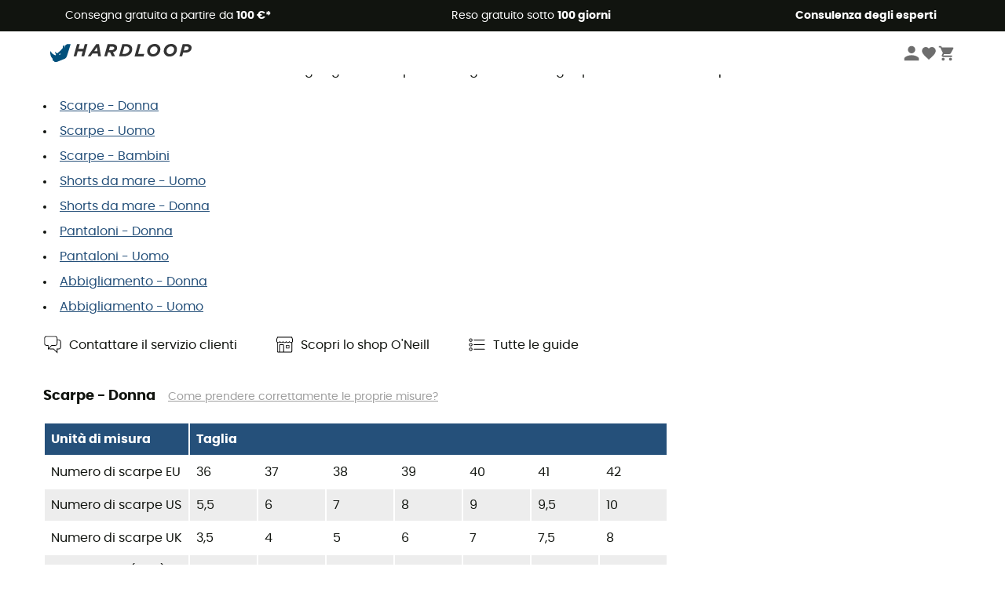

--- FILE ---
content_type: text/html; charset=utf-8
request_url: https://www.hardloop.it/boutique/content/182-o-neill-guida-alle-taglie
body_size: 50255
content:
<!DOCTYPE html><html lang="it"><head><meta charSet="utf-8"/><meta name="viewport" content="width=device-width"/><meta property="og:type" content="website"/><meta property="og:image" content="https://img.hardloop.com/image/upload/w_500,f_auto,q_auto/v1569400420/media/seo-hardloop-open-graph_kj2sh5.jpg"/><title>O&#x27;Neill Guida alle taglie | Hardloop</title><meta name="description" lang="it" content="Determina la tua taglia O&#x27;Neill e scopri un`ampia selezione di prodotti outdoor su Hardloop.it! Porto franco da € 50."/><meta property="og:url" content="https://www.hardloop.it/boutique/content/182-o-neill-guida-alle-taglie"/><meta property="og:title" content="O&#x27;Neill Guida alle taglie | Hardloop"/><meta property="og:description" content="Determina la tua taglia O&#x27;Neill e scopri un`ampia selezione di prodotti outdoor su Hardloop.it! Porto franco da € 50."/><link name="canonical" id="linkCanonical" rel="canonical" href="https://www.hardloop.it/boutique/content/182-o-neill-guida-alle-taglie"/><link rel="alternate" hrefLang="fr-fr" href="https://www.hardloop.fr/boutique/content/182-guide-des-tailles-o-neill"/><link rel="alternate" hrefLang="en-gb" href="https://www.hardloop.co.uk/boutique/content/182-o-neill-size-chart"/><link rel="alternate" hrefLang="de-de" href="https://www.hardloop.de/shop/groessentabelle/182-o-neill-groessentabelle"/><link rel="alternate" hrefLang="es" href="https://www.hardloop.es/boutique/content/182-guia-de-tallas-o-neill"/><link rel="alternate" hrefLang="it-it" href="https://www.hardloop.it/boutique/content/182-o-neill-guida-alle-taglie"/><link rel="alternate" hrefLang="de-ch" href="https://www.hardloop.ch/shop/groessentabelle/182-o-neill-groessentabelle"/><link rel="alternate" hrefLang="fr-ch" href="https://fr.hardloop.ch/boutique/content/182-guide-des-tailles-o-neill"/><link rel="alternate" hrefLang="it-ch" href="https://it.hardloop.ch/boutique/content/182-o-neill-guida-alle-taglie"/><link rel="alternate" hrefLang="en-de" href="https://en.hardloop.de/boutique/content/182-o-neill-size-chart"/><link rel="alternate" hrefLang="en-ch" href="https://en.hardloop.ch/boutique/content/182-o-neill-size-chart"/><link rel="alternate" hrefLang="nl-nl" href="https://nl.hardloop.com/boutique/content/182-o&#x27;neill - maattabel"/><link rel="alternate" hrefLang="da" href="https://www.hardloop.dk/boutique/content/182-o-neill-stoerrelsesguide"/><link rel="alternate" hrefLang="sv" href="https://www.hardloop.se/boutique/content/182-o-neill-storleksguide"/><link rel="alternate" hrefLang="fi" href="https://www.hardloop.fi/boutique/content/182-o-neill-kokotaulukko"/><link rel="alternate" hrefLang="de-at" href="https://www.hardloop.at/shop/groessentabelle/182-o-neill-groessentabelle"/><link rel="alternate" hrefLang="cs" href="https://www.hardloop.cz/boutique/content/182-tabulka-velikosti-o-neill"/><link rel="alternate" hrefLang="pl" href="https://www.hardloop.pl/boutique/content/182-tabela-rozmiarow-o-neill"/><link rel="alternate" hrefLang="pt-pt" href="https://www.hardloop.pt/boutique/content/182-guia-de-tamanhos-o-neill"/><meta name="next-head-count" content="28"/><meta property="fb:app_id" content="1553710858204972"/><meta name="google-signin-client_id" content="998540704-r4br47s553dst4cj60b01sm5j8q9nmd5.apps.googleusercontent.com"/><meta name="p:domain_verify" content="9d2f6b46402a1c940039349ce4746c46"/><link rel="manifest" href="/manifest.json"/><link href="https://fonts.googleapis.com" rel="preconnect"/><link href="https://apis.google.com" rel="preconnect"/><link href="https://www.google.com" rel="dns-prefetch"/><link type="image/png" rel="shortcut icon" sizes="32x32" href="https://img.hardloop.com/image/upload/w_32,f_auto,q_auto/v1626081886/front-media/favicon/favicon-32x32.png"/><link type="image/png" rel="shortcut icon" sizes="16x16" href="https://img.hardloop.com/image/upload/w_16,f_auto,q_auto/v1626081886/front-media/favicon/favicon-16x16.png"/><link rel="apple-touch-icon" sizes="32x32" href="https://img.hardloop.com/image/upload/w_32,f_auto,q_auto/v1626081886/front-media/favicon/favicon-32x32.png"/><meta name="theme-color" content="#0D426C"/><link rel="preload" href="/_next/static/css/d978ee1ccc0a0a7b.css" as="style"/><link rel="stylesheet" href="/_next/static/css/d978ee1ccc0a0a7b.css" data-n-g=""/><link rel="preload" href="/_next/static/css/e68dd93cd45a9961.css" as="style"/><link rel="stylesheet" href="/_next/static/css/e68dd93cd45a9961.css" data-n-p=""/><noscript data-n-css=""></noscript><script defer="" nomodule="" src="/_next/static/chunks/polyfills-c67a75d1b6f99dc8.js"></script><script src="/_next/static/chunks/webpack-bd5a66b571239970.js" defer=""></script><script src="/_next/static/chunks/framework-efd9b06bc990f6e4.js" defer=""></script><script src="/_next/static/chunks/main-24d1f2232d514e76.js" defer=""></script><script src="/_next/static/chunks/pages/_app-76afbd82d024bff7.js" defer=""></script><script src="/_next/static/chunks/4669-844f34c59f689e4a.js" defer=""></script><script src="/_next/static/chunks/6804-1650b02534a303fd.js" defer=""></script><script src="/_next/static/chunks/pages/boutique/content/%5Bslug%5D-b4372a908d1407ee.js" defer=""></script><script src="/_next/static/30355a5d5b5a8ecbd6ecc30b2e5348a9c777cc81/_buildManifest.js" defer=""></script><script src="/_next/static/30355a5d5b5a8ecbd6ecc30b2e5348a9c777cc81/_ssgManifest.js" defer=""></script><style id="jss-server-side"></style></head><body><a class="skip-link" href="#app" aria-label="skip-link"></a><div id="form"></div><div id="__next"><div style="opacity:0;transition:opacity 200ms linear" pointer-events="none"><div style="background:white;height:2px;left:0;margin-left:-100%;position:fixed;top:0;transition:margin-left 200ms linear;width:100%;z-index:1031"></div></div><header class="header_header__3RG80"><div class="infoBar_infoBar__WNpzH "><div class="infoBar_promise__pKjvr infoBar_left__yDdK4"><span title="Consegna gratuita a partire da **100 €***"><span>Consegna gratuita a partire da <strong>100 €*</strong></span></span></div><div class="infoBar_promise__pKjvr infoBar_center__FSpKg"><span title="Reso gratuito sotto  **100 giorni**"><span>Reso gratuito sotto  <strong>100 giorni</strong></span></span></div><div class="infoBar_promise__pKjvr infoBar_right__J6J6s"><span title="**Consulenza degli esperti**"><strong>Consulenza degli esperti</strong></span><div class="infoBar_dropdown__86PxS" style="display:none"><div class="infoBar_link__aF9k1"><div><svg viewBox="0 0 20 20" width="25"><path d="M18.21,6v0h0a.4.4,0,0,0-.12-.16l0,0a.42.42,0,0,0-.19-.06H7.05a.43.43,0,0,0-.2.06l0,0a.28.28,0,0,0-.12.16h0V6a.43.43,0,0,0,0,.11V13A1.36,1.36,0,0,0,8,14.31h8.84A1.36,1.36,0,0,0,18.23,13V6.07A.43.43,0,0,0,18.21,6Zm-1.39.48-4,3.33a.62.62,0,0,1-.7,0l-4-3.34Zm.05,7.12H8A.61.61,0,0,1,7.42,13V6.87l4.23,3.51a1.37,1.37,0,0,0,.79.25,1.42,1.42,0,0,0,.83-.27l4.21-3.49V13A.61.61,0,0,1,16.87,13.56Z"></path><path d="M5.49,7.53H.91a.37.37,0,0,0-.37.37.38.38,0,0,0,.37.38H5.49a.38.38,0,0,0,.37-.38A.37.37,0,0,0,5.49,7.53Z"></path><path d="M5.49,9.28H2.66a.38.38,0,0,0-.37.38.37.37,0,0,0,.37.37H5.49a.37.37,0,0,0,.37-.37A.38.38,0,0,0,5.49,9.28Z"></path><path d="M5.49,11H4.07a.38.38,0,0,0-.37.38.37.37,0,0,0,.37.37H5.49a.37.37,0,0,0,.37-.37A.38.38,0,0,0,5.49,11Z"></path></svg></div><a href="https://faq.hardloop.com/hc/it/requests/new">Contattaci</a></div><div class="infoBar_link__aF9k1"><div><svg viewBox="0 0 20 20" width="25"><path d="M10,12.87a.38.38,0,0,1-.38-.38,2.7,2.7,0,0,1,1.51-2.73,1.7,1.7,0,0,0,1-1.8A2,2,0,0,0,10,6.17a2.15,2.15,0,0,0-2.2,2,.38.38,0,1,1-.75,0,2.89,2.89,0,0,1,3-2.79A2.79,2.79,0,0,1,12.93,8a2.45,2.45,0,0,1-1.41,2.45,2,2,0,0,0-1.15,2.08A.38.38,0,0,1,10,12.87Z"></path><circle cx="9.99" cy="14" r="0.6"></circle><path d="M10,19.05a9.05,9.05,0,1,1,9.05-9A9.06,9.06,0,0,1,10,19.05ZM10,1.7A8.3,8.3,0,1,0,18.3,10,8.31,8.31,0,0,0,10,1.7Z"></path></svg></div><a href="https://faq.hardloop.com/hc/it">Domande frequenti (FAQ)</a></div><div class="infoBar_link__aF9k1"><div><svg viewBox="0 0 20 20" width="25"><path d="M14.42,2.83H8.8A1.38,1.38,0,0,0,7.43,4.2V16.76a1.41,1.41,0,0,0,1.41,1.41h5.58a1.37,1.37,0,0,0,1.37-1.37V4.2A1.37,1.37,0,0,0,14.42,2.83ZM8.18,5.48H15v9.4H8.18Zm0-1.28a.62.62,0,0,1,.62-.62h5.62A.62.62,0,0,1,15,4.2v.53H8.18ZM15,16.8a.62.62,0,0,1-.62.62H8.84a.67.67,0,0,1-.66-.66V15.63H15Z"></path><circle cx="11.61" cy="16.52" r="0.58"></circle><path d="M16.69,3.43a.36.36,0,0,1-.33-.19.37.37,0,0,1,.14-.51l2.4-1.32a.38.38,0,0,1,.37.66l-2.4,1.32A.39.39,0,0,1,16.69,3.43Z"></path><path d="M17.11,4.53a.38.38,0,0,1-.37-.32.37.37,0,0,1,.31-.42l2-.3a.38.38,0,0,1,.43.31.38.38,0,0,1-.32.43l-2,.3Z"></path><path d="M15.79,2.47a.35.35,0,0,1-.25-.1.37.37,0,0,1,0-.53l.66-.71a.38.38,0,0,1,.53,0,.37.37,0,0,1,0,.53l-.66.71A.36.36,0,0,1,15.79,2.47Z"></path></svg>
</div><span class="infoBar_phoneLink__8j_SZ">+33 4 85 21 31 85</span></div></div></div></div><div class="menuTop_menuTop__UJSWg   "><a href="https://www.hardloop.it/"><img src="https://img.hardloop.com/image/upload/v1696315049/Strapi/logo_fond_transparent_sans_debord_1_094eb0a716.svg" alt="Hardloop logo" width="180" height="24" class="menuTop_logo__bgvKo"/></a><div class="menuTop_account__qcCVi"><div class="user_user__ZvVk2"><div class="user_userNotConnected__Jrt_j"><svg viewBox="0 0 25 25" width="22" aria-hidden="true"><path d="M12.5,12.5A5.33,5.33,0,1,0,7.17,7.17,5.33,5.33,0,0,0,12.5,12.5Zm0,2.66C8.94,15.16,1.85,17,1.85,20.49v2.66h21.3V20.49C23.15,17,16.06,15.16,12.5,15.16Z"></path></svg><span>Connettersi</span></div><nav class="user_navNotConnected__RyZSF "><div>Accesso</div><button>Connettersi</button><button>Password dimenticata</button></nav></div><span class="menuTop_accountIcons__2y9w3" title="La tua lista dei desideri"><svg viewBox="0 0 25 25" width="22" aria-hidden="true"><path d="M12.5,21.6l-1.44-1.31C6,15.66,2.58,12.6,2.58,8.85A5.4,5.4,0,0,1,8,3.4,5.94,5.94,0,0,1,12.5,5.47,5.94,5.94,0,0,1,17,3.4a5.4,5.4,0,0,1,5.46,5.45c0,3.75-3.37,6.81-8.48,11.45Z"></path></svg></span><span class="menuTop_accountIcons__2y9w3 " title="Il mio carrello"><svg viewBox="0 0 25 25" width="22" aria-hidden="true"><path d="M8.24,18.89A2.13,2.13,0,1,0,10.37,21,2.13,2.13,0,0,0,8.24,18.89Zm-6.39-17V4H4l3.83,8.08L6.38,14.67a2,2,0,0,0-.27,1,2.14,2.14,0,0,0,2.13,2.13H21V15.7H8.69a.27.27,0,0,1-.27-.27l0-.13,1-1.73h7.94a2.11,2.11,0,0,0,1.86-1.1L23,5.55A1,1,0,0,0,23.15,5,1.07,1.07,0,0,0,22.09,4H6.33l-1-2.13Zm17,17A2.13,2.13,0,1,0,21,21,2.13,2.13,0,0,0,18.89,18.89Z"></path></svg></span></div><div id="doof-results" class="doofinderResults_doofinderResults__xH8iF "><div class=""></div></div></div><div class="menuBottomMobile_level2Mobile__Y9DpG "><button type="button" class="menuBottomMobile_burger__Lzmmi" aria-label="Menu"><svg viewBox="0 0 28 28" width="25" aria-hidden="true"><path d="M3.5,21h21v-2.3h-21V21z M3.5,15.2h21v-2.3h-21V15.2z M3.5,7v2.3h21V7H3.5z"></path></svg></button><div class="menuDrawer_mobileNavDrawer__KrQWY "><div class="menuDrawer_navHeader__3SMIV"><div class="menuDrawer_dumyBack__9nP_2"></div><div></div><button type="button" aria-label="Chiudi menù"><svg viewBox="0 0 20 20" width="20" aria-hidden="true"><path d="M11.41,10,15.5,5.91A1,1,0,0,0,14.09,4.5L10,8.59,5.91,4.5A1,1,0,0,0,4.5,5.91L8.59,10,4.5,14.09a1,1,0,0,0,0,1.41,1,1,0,0,0,.71.29,1,1,0,0,0,.7-.29L10,11.41l4.09,4.09a1,1,0,0,0,.7.29,1,1,0,0,0,.71-.29,1,1,0,0,0,0-1.41Z"></path></svg></button></div><nav><button class="menuBottomMobile_subMenuBtn__xzEwd"><span>Abbigliamento<img alt="" width="20" aria-hidden="true"/></span><svg viewBox="0 0 20 20" width="20" aria-hidden="true" aria-label=""><path d="M7.66,16.8l6.09-6.09a1,1,0,0,0,0-1.42L7.66,3.2a1,1,0,0,0-1.41,0,1,1,0,0,0,0,1.41L11.63,10,6.25,15.39a1,1,0,0,0,0,1.41A1,1,0,0,0,7.66,16.8Z"></path></svg></button><button class="menuBottomMobile_subMenuBtn__xzEwd"><span>Scarpe<img alt="" width="20" aria-hidden="true"/></span><svg viewBox="0 0 20 20" width="20" aria-hidden="true" aria-label=""><path d="M7.66,16.8l6.09-6.09a1,1,0,0,0,0-1.42L7.66,3.2a1,1,0,0,0-1.41,0,1,1,0,0,0,0,1.41L11.63,10,6.25,15.39a1,1,0,0,0,0,1.41A1,1,0,0,0,7.66,16.8Z"></path></svg></button><button class="menuBottomMobile_subMenuBtn__xzEwd"><span>Escursionismo<img alt="" width="20" aria-hidden="true"/></span><svg viewBox="0 0 20 20" width="20" aria-hidden="true" aria-label=""><path d="M7.66,16.8l6.09-6.09a1,1,0,0,0,0-1.42L7.66,3.2a1,1,0,0,0-1.41,0,1,1,0,0,0,0,1.41L11.63,10,6.25,15.39a1,1,0,0,0,0,1.41A1,1,0,0,0,7.66,16.8Z"></path></svg></button><button class="menuBottomMobile_subMenuBtn__xzEwd"><span>Trail Running<img alt="" width="20" aria-hidden="true"/></span><svg viewBox="0 0 20 20" width="20" aria-hidden="true" aria-label=""><path d="M7.66,16.8l6.09-6.09a1,1,0,0,0,0-1.42L7.66,3.2a1,1,0,0,0-1.41,0,1,1,0,0,0,0,1.41L11.63,10,6.25,15.39a1,1,0,0,0,0,1.41A1,1,0,0,0,7.66,16.8Z"></path></svg></button><button class="menuBottomMobile_subMenuBtn__xzEwd"><span>Arrampicata<img alt="" width="20" aria-hidden="true"/></span><svg viewBox="0 0 20 20" width="20" aria-hidden="true" aria-label=""><path d="M7.66,16.8l6.09-6.09a1,1,0,0,0,0-1.42L7.66,3.2a1,1,0,0,0-1.41,0,1,1,0,0,0,0,1.41L11.63,10,6.25,15.39a1,1,0,0,0,0,1.41A1,1,0,0,0,7.66,16.8Z"></path></svg></button><button class="menuBottomMobile_subMenuBtn__xzEwd"><span>Sport Invernali<img alt="" width="20" aria-hidden="true"/></span><svg viewBox="0 0 20 20" width="20" aria-hidden="true" aria-label=""><path d="M7.66,16.8l6.09-6.09a1,1,0,0,0,0-1.42L7.66,3.2a1,1,0,0,0-1.41,0,1,1,0,0,0,0,1.41L11.63,10,6.25,15.39a1,1,0,0,0,0,1.41A1,1,0,0,0,7.66,16.8Z"></path></svg></button><button class="menuBottomMobile_subMenuBtn__xzEwd"><span>Ciclismo<img alt="" width="20" aria-hidden="true"/></span><svg viewBox="0 0 20 20" width="20" aria-hidden="true" aria-label=""><path d="M7.66,16.8l6.09-6.09a1,1,0,0,0,0-1.42L7.66,3.2a1,1,0,0,0-1.41,0,1,1,0,0,0,0,1.41L11.63,10,6.25,15.39a1,1,0,0,0,0,1.41A1,1,0,0,0,7.66,16.8Z"></path></svg></button><button class="menuBottomMobile_subMenuBtn__xzEwd"><span>Attività<img alt="" width="20" aria-hidden="true"/></span><svg viewBox="0 0 20 20" width="20" aria-hidden="true" aria-label=""><path d="M7.66,16.8l6.09-6.09a1,1,0,0,0,0-1.42L7.66,3.2a1,1,0,0,0-1.41,0,1,1,0,0,0,0,1.41L11.63,10,6.25,15.39a1,1,0,0,0,0,1.41A1,1,0,0,0,7.66,16.8Z"></path></svg></button><button class="menuBottomMobile_subMenuBtn__xzEwd" style="color:#529c21"><span>Seconda mano<img alt="" src="https://img.hardloop.com/image/upload/v1679329434/Strapi/https_img_hardloop_com_image_upload_v1625236629_hardgreen_gxwwto_6e1e745e41_6898198744.svg" width="20" aria-hidden="true"/></span><svg viewBox="0 0 20 20" width="20" aria-hidden="true" aria-label=""><path d="M7.66,16.8l6.09-6.09a1,1,0,0,0,0-1.42L7.66,3.2a1,1,0,0,0-1.41,0,1,1,0,0,0,0,1.41L11.63,10,6.25,15.39a1,1,0,0,0,0,1.41A1,1,0,0,0,7.66,16.8Z"></path></svg></button><button class="menuBottomMobile_subMenuBtn__xzEwd"><span>Marchi<img alt="" width="20" aria-hidden="true"/></span><svg viewBox="0 0 20 20" width="20" aria-hidden="true" aria-label=""><path d="M7.66,16.8l6.09-6.09a1,1,0,0,0,0-1.42L7.66,3.2a1,1,0,0,0-1.41,0,1,1,0,0,0,0,1.41L11.63,10,6.25,15.39a1,1,0,0,0,0,1.41A1,1,0,0,0,7.66,16.8Z"></path></svg></button><button class="menuBottomMobile_subMenuBtn__xzEwd" style="color:#9a0404"><span>Saldi<img alt="" width="20" aria-hidden="true"/></span><svg viewBox="0 0 20 20" width="20" aria-hidden="true" aria-label=""><path d="M7.66,16.8l6.09-6.09a1,1,0,0,0,0-1.42L7.66,3.2a1,1,0,0,0-1.41,0,1,1,0,0,0,0,1.41L11.63,10,6.25,15.39a1,1,0,0,0,0,1.41A1,1,0,0,0,7.66,16.8Z"></path></svg></button><button class="menuBottomMobile_subMenuBtn__xzEwd"><span>Consulenza degli esperti</span><svg viewBox="0 0 20 20" width="20" aria-hidden="true" aria-label=""><path d="M7.66,16.8l6.09-6.09a1,1,0,0,0,0-1.42L7.66,3.2a1,1,0,0,0-1.41,0,1,1,0,0,0,0,1.41L11.63,10,6.25,15.39a1,1,0,0,0,0,1.41A1,1,0,0,0,7.66,16.8Z"></path></svg></button></nav></div><div class="menuDrawer_mobileNavDrawer__KrQWY "><div class="menuDrawer_navHeader__3SMIV"><button type="button" aria-label="Torna al livello precedente"><svg viewBox="0 0 20 20" width="20" aria-hidden="true" aria-label=""><path d="M7.62,3.28l-6,6a1.06,1.06,0,0,0-.22.33,1,1,0,0,0,0,.76,1.06,1.06,0,0,0,.22.33l6,6A1,1,0,0,0,9,15.31L4.73,11h13a1,1,0,0,0,0-2H4.73L9,4.69A1,1,0,0,0,7.62,3.28Z"></path></svg></button><div></div><button type="button" aria-label="Chiudi menù"><svg viewBox="0 0 20 20" width="20" aria-hidden="true"><path d="M11.41,10,15.5,5.91A1,1,0,0,0,14.09,4.5L10,8.59,5.91,4.5A1,1,0,0,0,4.5,5.91L8.59,10,4.5,14.09a1,1,0,0,0,0,1.41,1,1,0,0,0,.71.29,1,1,0,0,0,.7-.29L10,11.41l4.09,4.09a1,1,0,0,0,.7.29,1,1,0,0,0,.71-.29,1,1,0,0,0,0-1.41Z"></path></svg></button></div><nav></nav></div><div class="menuDrawer_mobileNavDrawer__KrQWY "><div class="menuDrawer_navHeader__3SMIV"><button type="button" aria-label="Torna al livello precedente"><svg viewBox="0 0 20 20" width="20" aria-hidden="true" aria-label=""><path d="M7.62,3.28l-6,6a1.06,1.06,0,0,0-.22.33,1,1,0,0,0,0,.76,1.06,1.06,0,0,0,.22.33l6,6A1,1,0,0,0,9,15.31L4.73,11h13a1,1,0,0,0,0-2H4.73L9,4.69A1,1,0,0,0,7.62,3.28Z"></path></svg></button><div></div><button type="button" aria-label="Chiudi menù"><svg viewBox="0 0 20 20" width="20" aria-hidden="true"><path d="M11.41,10,15.5,5.91A1,1,0,0,0,14.09,4.5L10,8.59,5.91,4.5A1,1,0,0,0,4.5,5.91L8.59,10,4.5,14.09a1,1,0,0,0,0,1.41,1,1,0,0,0,.71.29,1,1,0,0,0,.7-.29L10,11.41l4.09,4.09a1,1,0,0,0,.7.29,1,1,0,0,0,.71-.29,1,1,0,0,0,0-1.41Z"></path></svg></button></div><nav></nav></div><div class="menuBottomMobile_backgroundMobile__vNo1b "></div></div></header><div class="header_background__SDaDS "></div><div class="layout_mainContainer__usyQU" style="--padding:undefinedpx"><div class="container1200 guide_gdtContainer__SZ0rm"><h1>O&#x27;Neill Guida alle taglie</h1><p>Desideri ordinare un articolo e cerchi la taglia giusta? Scopri tutte le guide delle taglie per il marchio O&#x27;Neill qui sotto</p><div class="guide_contentContainer__uxLEj"><ul><li><a href="https://www.hardloop.it/boutique/content/182-o-neill-guida-alle-taglie#table-0">Scarpe - Donna</a></li><li><a href="https://www.hardloop.it/boutique/content/182-o-neill-guida-alle-taglie#table-1">Scarpe - Uomo</a></li><li><a href="https://www.hardloop.it/boutique/content/182-o-neill-guida-alle-taglie#table-2">Scarpe - Bambini</a></li><li><a href="https://www.hardloop.it/boutique/content/182-o-neill-guida-alle-taglie#table-3">Shorts da mare - Uomo</a></li><li><a href="https://www.hardloop.it/boutique/content/182-o-neill-guida-alle-taglie#table-4">Shorts da mare - Donna</a></li><li><a href="https://www.hardloop.it/boutique/content/182-o-neill-guida-alle-taglie#table-5">Pantaloni - Donna</a></li><li><a href="https://www.hardloop.it/boutique/content/182-o-neill-guida-alle-taglie#table-6">Pantaloni - Uomo</a></li><li><a href="https://www.hardloop.it/boutique/content/182-o-neill-guida-alle-taglie#table-7">Abbigliamento - Donna</a></li><li><a href="https://www.hardloop.it/boutique/content/182-o-neill-guida-alle-taglie#table-8">Abbigliamento - Uomo</a></li></ul></div><div class="guide_links__tL0TL"><div class="guide_usefulLink__xget_"><svg viewBox="0 0 20 20" width="25" aria-hidden="true" aria-label=""><path d="M12.34,1.31H3.29c-1.21,0-2.19,.98-2.19,2.19v5.44c0,1.21,.98,2.19,2.19,2.19h1.44v4.15l.93-.93c.36,.26,.8,.4,1.26,.4h3.47l4.15,4.15v-4.15h1.44c1.21,0,2.19-.98,2.19-2.19V7.12c0-1.21-.98-2.19-2.19-2.19h-1.44v-1.44c0-1.21-.98-2.19-2.19-2.19h0ZM3.29,10.37c-.79,0-1.44-.64-1.44-1.44V3.5c0-.79,.64-1.44,1.44-1.44H12.34c.79,0,1.44,.64,1.44,1.44v5.44c0,.79-.64,1.44-1.44,1.44h-3.78l-3.09,3.09v-3.09H3.29Zm3.62,3.62c-.25,0-.5-.07-.72-.19l2.68-2.68h3.47c1.21,0,2.19-.98,2.19-2.19v-3.25h1.44c.79,0,1.44,.64,1.44,1.44v5.43c0,.79-.64,1.44-1.44,1.44h-2.19v3.09l-3.09-3.09h-3.78Z"></path></svg><a href="https://faq.hardloop.com/hc/it" target="_blank" rel="noopener noreferrer">Contattare il servizio clienti</a></div><div class="guide_usefulLink__xget_"><svg viewBox="0 0 20 20" width="25" aria-hidden="true" aria-label=""><path d="M17.46,1.97H2.54l-.89,2.33-.02,2.22c0,.54,.28,1.02,.71,1.34,0,.02,0,.03,0,.05v9.04c0,.59,.48,1.07,1.07,1.07h13.22c.59,0,1.07-.48,1.07-1.07V7.91s0-.03,0-.05c.43-.32,.71-.8,.71-1.34v-2.09l-.92-2.46ZM2.38,4.5l.68-1.78h13.88l.68,1.78v2.02c0,.56-.55,1.02-1.23,1.02s-1.23-.46-1.23-1.02h-.75c0,.56-.55,1.02-1.22,1.02s-1.23-.46-1.23-1.02h-.75c0,.56-.55,1.02-1.23,1.02s-1.23-.46-1.23-1.02h-.75c0,.56-.55,1.02-1.23,1.02s-1.22-.46-1.22-1.02h-.75c0,.56-.55,1.02-1.23,1.02s-1.23-.46-1.23-1.02v-2.02Zm2.78,12.77v-6.58c0-.18,.14-.32,.32-.32h2.78c.18,0,.32,.14,.32,.32v6.58h-3.42Zm11.77-.32c0,.18-.14,.32-.32,.32h-7.28v-6.58c0-.59-.48-1.07-1.07-1.07h-2.78c-.59,0-1.07,.48-1.07,1.07v6.58h-1.02c-.18,0-.32-.14-.32-.32V8.22c.17,.04,.34,.07,.53,.07,.66,0,1.24-.29,1.6-.73,.36,.44,.94,.73,1.6,.73s1.24-.29,1.6-.73c.36,.44,.94,.73,1.6,.73s1.24-.29,1.6-.73c.36,.44,.94,.73,1.6,.73s1.24-.29,1.6-.73c.36,.44,.94,.73,1.6,.73,.18,0,.36-.03,.53-.07v8.74Z"></path><path d="M11.36,13.85h3.53v-3.53h-3.53v3.53Zm.75-2.78h2.03v2.03h-2.03v-2.03Z"></path></svg><a href="https://www.hardloop.it/marchi/3260-o-neill">Scopri lo shop O&#x27;Neill</a></div><div class="guide_usefulLink__xget_"><svg viewBox="0 0 20 20" width="25" aria-hidden="true" aria-label=""><path d="M7,5.71h10.65c.21,0,.38-.17,.38-.38s-.17-.38-.38-.38H7c-.21,0-.38,.17-.38,.38s.17,.38,.38,.38Z"></path><path d="M3.67,3.63c-.94,0-1.71,.77-1.71,1.71s.77,1.71,1.71,1.71,1.71-.77,1.71-1.71-.77-1.71-1.71-1.71Zm0,2.66c-.53,0-.96-.43-.96-.96s.43-.96,.96-.96,.96,.43,.96,.96-.43,.96-.96,.96Z"></path><path d="M17.66,9.62H7c-.21,0-.38,.17-.38,.38s.17,.38,.38,.38h10.65c.21,0,.38-.17,.38-.38s-.17-.38-.38-.38Z"></path><path d="M3.67,8.29c-.94,0-1.71,.77-1.71,1.71s.77,1.71,1.71,1.71,1.71-.77,1.71-1.71-.77-1.71-1.71-1.71Zm0,2.66c-.53,0-.96-.43-.96-.96s.43-.96,.96-.96,.96,.43,.96,.96-.43,.96-.96,.96Z"></path><path d="M17.66,14.29H7c-.21,0-.38,.17-.38,.38s.17,.38,.38,.38h10.65c.21,0,.38-.17,.38-.38s-.17-.38-.38-.38Z"></path><path d="M3.67,12.95c-.94,0-1.71,.77-1.71,1.71s.77,1.71,1.71,1.71,1.71-.77,1.71-1.71-.77-1.71-1.71-1.71Zm0,2.66c-.53,0-.96-.43-.96-.96s.43-.96,.96-.96,.96,.43,.96,.96-.43,.96-.96,.96Z"></path></svg><a href="https://www.hardloop.it/infos/guida-alle-taglie">Tutte le guide</a></div></div><div class="guideTable_tableContainer__A8XVi" id="table-0"><div class="guideTable_tableHeader__js6Ye"><h2>Scarpe - Donna</h2><button type="button">Come prendere correttamente le proprie misure?</button></div><div class="guideTable_tableOuter__nQDyU"><table><thead><tr><th>Unità di misura</th><th colSpan="7">Taglia</th></tr></thead><tbody><tr><td>Numero di scarpe EU</td><td>36</td><td>37</td><td>38</td><td>39</td><td>40</td><td>41</td><td>42</td></tr><tr><td>Numero di scarpe US</td><td>5,5</td><td>6</td><td>7</td><td>8</td><td>9</td><td>9,5</td><td>10</td></tr><tr><td>Numero di scarpe UK</td><td>3,5</td><td>4</td><td>5</td><td>6</td><td>7</td><td>7,5</td><td>8</td></tr><tr><td>Mondopoint (mm)</td><td>240</td><td>247</td><td>254</td><td>260</td><td>267</td><td>274</td><td>280</td></tr></tbody></table></div><p class="guideTable_subTableParagraph__HKRlU">Hai trovato la taglia giusta! Ora non ti resta che scoprire tutta la collezione del marchio <a href="https://www.hardloop.it/marchi/3260-o-neill">O&#x27;Neill</a>!</p></div><div class="guideTable_tableContainer__A8XVi" id="table-1"><div class="guideTable_tableHeader__js6Ye"><h2>Scarpe - Uomo</h2><button type="button">Come prendere correttamente le proprie misure?</button></div><div class="guideTable_tableOuter__nQDyU"><table><thead><tr><th>Unità di misura</th><th colSpan="9">Taglia</th></tr></thead><tbody><tr><td>Numero di scarpe EU</td><td>39</td><td>40</td><td>41</td><td>42</td><td>43</td><td>44</td><td>45</td><td>46</td><td>47</td></tr><tr><td>Numero di scarpe US</td><td>7</td><td>8</td><td>8,5</td><td>9</td><td>10</td><td>11</td><td>12</td><td>13</td><td>14</td></tr><tr><td>Numero di scarpe UK</td><td>6</td><td>7</td><td>7,5</td><td>8</td><td>9</td><td>10</td><td>11</td><td>12</td><td>13</td></tr><tr><td>Mondopoint (mm)</td><td>260</td><td>267</td><td>274</td><td>280</td><td>287</td><td>294</td><td>300</td><td>307</td><td>314</td></tr></tbody></table></div><p class="guideTable_subTableParagraph__HKRlU">Hai trovato la taglia giusta! Ora non ti resta che scoprire tutta la collezione del marchio <a href="https://www.hardloop.it/marchi/3260-o-neill">O&#x27;Neill</a>!</p></div><div class="guideTable_tableContainer__A8XVi" id="table-2"><div class="guideTable_tableHeader__js6Ye"><h2>Scarpe - Bambini</h2><button type="button">Come prendere correttamente le proprie misure?</button></div><div class="guideTable_tableOuter__nQDyU"><table><thead><tr><th>Unità di misura</th><th colSpan="10">Taglia</th></tr></thead><tbody><tr><td>Numero di scarpe EU</td><td>30</td><td>31</td><td>32</td><td>33</td><td>34</td><td>35</td><td>36</td><td>37</td><td>38</td><td>39</td></tr><tr><td>Numero di scarpe US</td><td>12/13K</td><td>13K</td><td>1</td><td>2</td><td>3</td><td>3/4</td><td>4/5</td><td>5</td><td>6</td><td>7</td></tr><tr><td>Numero di scarpe UK</td><td>11/12K</td><td>12K</td><td>13K</td><td>1</td><td>2</td><td>2/3</td><td>3/4</td><td>4</td><td>5</td><td>6</td></tr><tr><td>Mondopoint (mm)</td><td>200</td><td>207</td><td>214</td><td>220</td><td>227</td><td>234</td><td>240</td><td>247</td><td>254</td><td>260</td></tr></tbody></table></div><p class="guideTable_subTableParagraph__HKRlU">Hai trovato la taglia giusta! Ora non ti resta che scoprire tutta la collezione del marchio <a href="https://www.hardloop.it/marchi/3260-o-neill">O&#x27;Neill</a>!</p></div><div class="guideTable_tableContainer__A8XVi" id="table-3"><div class="guideTable_tableHeader__js6Ye"><h2>Shorts da mare - Uomo</h2><button type="button">Come prendere correttamente le proprie misure?</button></div><div class="guideTable_tableOuter__nQDyU"><table><thead><tr><th>Unità di misura</th><th colSpan="6">Taglia</th></tr></thead><tbody><tr><td>INT.</td><td>XS</td><td>S</td><td>M</td><td>L</td><td>XL</td><td>XXL</td></tr><tr><td>EU Taglie</td><td>32-34</td><td>34-36</td><td>38</td><td>40-42</td><td>42-44</td><td>44-46</td></tr><tr><td>UK Taglie</td><td>6</td><td>8</td><td>10</td><td>12</td><td>14</td><td>16</td></tr><tr><td>Circonferenza della vita (cm)</td><td>72-77</td><td>78-82</td><td>83-87</td><td>88-93</td><td>94-99</td><td>100-105</td></tr><tr><td>Cavallo (cm)</td><td>87-91</td><td>92-96</td><td>97-101</td><td>102-106</td><td>107-112</td><td>113-118</td></tr></tbody></table></div><p class="guideTable_subTableParagraph__HKRlU">Hai trovato la taglia giusta! Ora non ti resta che scoprire l&#x27;ampia gamma del reparto <a href="https://www.hardloop.it/prodotti/4050-moda-mare-o-neill">Costume da bagno</a> e tutta la collezione del marchio <a href="https://www.hardloop.it/marchi/3260-o-neill">O&#x27;Neill</a>!</p></div><div class="guideTable_tableContainer__A8XVi" id="table-4"><div class="guideTable_tableHeader__js6Ye"><h2>Shorts da mare - Donna</h2></div><div class="guideTable_tableOuter__nQDyU"><table><thead><tr><th>Unità di misura</th><th colSpan="21">Taglia</th></tr></thead><tbody><tr><td>INT.</td><td>XXS</td><td>XXS</td><td>XXS</td><td>XS</td><td>XS</td><td>XS</td><td>S</td><td>S</td><td>S</td><td>M</td><td>M</td><td>M</td><td>L</td><td>L</td><td>L</td><td>XL</td><td>XL</td><td>XL</td><td>XXL</td><td>XXL</td><td>XXL</td></tr><tr><td>Taglia O&#x27;Neill</td><td>32B</td><td>32C</td><td>32D</td><td>34B</td><td>34C</td><td>34D</td><td>36B</td><td>36C</td><td>36D</td><td>38B</td><td>38C</td><td>38D</td><td>40B</td><td>40C</td><td>40D</td><td>42B</td><td>42C</td><td>42D</td><td>44B</td><td>44C</td><td>44D</td></tr><tr><td>Vita (cm)</td><td>91</td><td>80</td><td>82</td><td>82</td><td>84</td><td>86</td><td>86</td><td>88</td><td>90</td><td>90</td><td>92</td><td>94</td><td>94</td><td>96</td><td>98</td><td>98</td><td>100</td><td>102</td><td>102</td><td>104</td><td>106</td></tr><tr><td>Circonferenza del torace (cm)</td><td>61-65</td><td>61-65</td><td>61-65</td><td>63-67</td><td>63-67</td><td>63-67</td><td>68-72</td><td>68-72</td><td>68-72</td><td>73-77</td><td>73-77</td><td>73-77</td><td>78-82</td><td>78-82</td><td>78-82</td><td>83-87</td><td>83-87</td><td>83-87</td><td>88-92</td><td>88-92</td><td>88-92</td></tr></tbody></table></div><p class="guideTable_subTableParagraph__HKRlU">Hai trovato la taglia giusta! Ora non ti resta che scoprire l&#x27;ampia gamma del reparto <a href="https://www.hardloop.it/prodotti/4050-moda-mare-o-neill">Costume da bagno</a> e tutta la collezione del marchio <a href="https://www.hardloop.it/marchi/3260-o-neill">O&#x27;Neill</a>!</p></div><div class="guideTable_tableContainer__A8XVi" id="table-5"><div class="guideTable_tableHeader__js6Ye"><h2>Pantaloni - Donna</h2><button type="button">Come prendere correttamente le proprie misure?</button></div><div class="guideTable_tableOuter__nQDyU"><table><thead><tr><th>Unità di misura</th><th colSpan="5">Taglia</th></tr></thead><tbody><tr><td>INT.</td><td>XS</td><td>S</td><td>M</td><td>L</td><td>XL</td></tr><tr><td>Circonferenza della vita (cm)</td><td>60-64</td><td>65-69</td><td>70-74</td><td>75-79</td><td>80-84</td></tr><tr><td>Circonferenza dei fianchi (cm)</td><td>86-90</td><td>91-95</td><td>96-100</td><td>101-105</td><td>106-110</td></tr><tr><td>Larghezza pantaloni</td><td>25</td><td>27</td><td>29</td><td>31</td><td>33</td></tr><tr><td>Lunghezza pantaloni</td><td>26</td><td>28</td><td>30</td><td>32</td><td>34</td></tr></tbody></table></div><p class="guideTable_subTableParagraph__HKRlU">Hai trovato la taglia giusta! Ora non ti resta che scoprire l&#x27;ampia gamma del reparto <a href="https://www.hardloop.it/prodotti/4039-abbigliamento-o-neill">Abbigliamento</a> e tutta la collezione del marchio <a href="https://www.hardloop.it/marchi/3260-o-neill">O&#x27;Neill</a>!</p></div><div class="guideTable_tableContainer__A8XVi" id="table-6"><div class="guideTable_tableHeader__js6Ye"><h2>Pantaloni - Uomo</h2><button type="button">Come prendere correttamente le proprie misure?</button></div><div class="guideTable_tableOuter__nQDyU"><table><thead><tr><th>Unità di misura</th><th colSpan="6">Taglia</th></tr></thead><tbody><tr><td>INT.</td><td>XS</td><td>S</td><td>M</td><td>L</td><td>XL</td><td>XXL</td></tr><tr><td>US Taglie</td><td>28-29</td><td>30-31</td><td>32-33</td><td>34</td><td>36</td><td>38</td></tr><tr><td>Circonferenza della vita (cm)</td><td>72-77</td><td>78-82</td><td>83-87</td><td>88-93</td><td>94-99</td><td>100-105</td></tr><tr><td>Circonferenza dei fianchi (cm)</td><td>87-91</td><td>92-96</td><td>97-101</td><td>102-106</td><td>107-112</td><td>113-118</td></tr></tbody></table></div><p class="guideTable_subTableParagraph__HKRlU">Hai trovato la taglia giusta! Ora non ti resta che scoprire l&#x27;ampia gamma del reparto <a href="https://www.hardloop.it/prodotti/4039-abbigliamento-o-neill">Abbigliamento</a> e tutta la collezione del marchio <a href="https://www.hardloop.it/marchi/3260-o-neill">O&#x27;Neill</a>!</p></div><div class="guideTable_tableContainer__A8XVi" id="table-7"><div class="guideTable_tableHeader__js6Ye"><h2>Abbigliamento - Donna</h2><button type="button">Come prendere correttamente le proprie misure?</button></div><div class="guideTable_tableOuter__nQDyU"><table><thead><tr><th>Unità di misura</th><th colSpan="5">Taglia</th></tr></thead><tbody><tr><td>INT.</td><td>XS</td><td>S</td><td>M</td><td>L</td><td>XL</td></tr><tr><td>Circonferenza del torace (cm)</td><td>80-84</td><td>85-89</td><td>90-94</td><td>95-99</td><td>100-104</td></tr><tr><td>Circonferenza della vita (cm)</td><td>60-64</td><td>65-69</td><td>70-74</td><td>75-79</td><td>80-84</td></tr></tbody></table></div><p class="guideTable_subTableParagraph__HKRlU">Hai trovato la taglia giusta! Ora non ti resta che scoprire l&#x27;ampia gamma del reparto <a href="https://www.hardloop.it/prodotti/4039-abbigliamento-o-neill">Abbigliamento</a> e tutta la collezione del marchio <a href="https://www.hardloop.it/marchi/3260-o-neill">O&#x27;Neill</a>!</p></div><div class="guideTable_tableContainer__A8XVi" id="table-8"><div class="guideTable_tableHeader__js6Ye"><h2>Abbigliamento - Uomo</h2><button type="button">Come prendere correttamente le proprie misure?</button></div><div class="guideTable_tableOuter__nQDyU"><table><thead><tr><th>Unità di misura</th><th colSpan="6">Taglia</th></tr></thead><tbody><tr><td>INT.</td><td>XS</td><td>S</td><td>M</td><td>L</td><td>XL</td><td>XXL</td></tr><tr><td>Circonferenza del torace (cm)</td><td>87-92</td><td>93-97</td><td>98-102</td><td>103-107</td><td>108-114</td><td>115-122</td></tr><tr><td>Circonferenza della vita (cm)</td><td>72-77</td><td>78-82</td><td>83-87</td><td>88-93</td><td>94-99</td><td>100-107</td></tr></tbody></table></div><p class="guideTable_subTableParagraph__HKRlU">Hai trovato la taglia giusta! Ora non ti resta che scoprire l&#x27;ampia gamma del reparto <a href="https://www.hardloop.it/prodotti/4039-abbigliamento-o-neill">Abbigliamento</a> e tutta la collezione del marchio <a href="https://www.hardloop.it/marchi/3260-o-neill">O&#x27;Neill</a>!</p></div></div><div class="measurmentsModal_modalContainer__E9vMW "><div class="measurmentsModal_modal__nLVXG"><div class="measurmentsModal_modalHeader__Hk_Sd"><button type="button"><svg viewBox="0 0 20 20" width="20" aria-hidden="true"><path d="M11.41,10,15.5,5.91A1,1,0,0,0,14.09,4.5L10,8.59,5.91,4.5A1,1,0,0,0,4.5,5.91L8.59,10,4.5,14.09a1,1,0,0,0,0,1.41,1,1,0,0,0,.71.29,1,1,0,0,0,.7-.29L10,11.41l4.09,4.09a1,1,0,0,0,.7.29,1,1,0,0,0,.71-.29,1,1,0,0,0,0-1.41Z"></path></svg></button></div><h3>Come prendere correttamente le proprie misure?</h3><p>Non esitare a chiedere aiuto a un amico per ottenere misure più precise! Se le tue misure ti situano tra due taglie.</p></div><div class="measurmentsModal_bg__sXGq6"></div></div></div><div class="newsletter_newsletter__ierUH"><div class="container1200"><div class="newsletter_parts__mskp_"><span class="newsletter_title__61JsD">Bisogno di un aiuto?</span><p>Cerchi una giacca impermeabile, delle scarpe da trail o desideri modificare un ordine? Contatta i nostri Hardguides! </p><span class="newsletter_cta__wbvCm"><span>Scrivici! </span></span><p class="newsletter_callUs__cSCC2"> </p></div><div class="newsletter_parts__mskp_"><span class="newsletter_title__61JsD">Restiamo in contatto</span><p>Scopri per primo le nostre novità, le vendite private, tante idee et consigli per le tue avventure e approfitta di 5€ di sconto sul tuo primo ordine.</p><label for="email">Indirizzo email</label><div class="newsletter_form__8vva5"><input type="email" id="email" value=""/><div></div><div class="ctaButton_ctaButton__EAjOg " style="--position:flex-start"><button type="submit" style="--backgroundColor:#11140f;--textColor:white;--textSize:1rem"><span>Abbonati</span></button></div></div></div></div></div><footer class="footer_footer__9_ZB2"><div class="promises_promises__I6Juw"><div class="promises_promisesInner__2YXBT"><span class="promises_pointer__I1dkn"><svg viewBox="0 0 20 20" width="30"><path d="M16.18,8.81c-.24,0-.47,.02-.7,.07l-1.5-4.66h-2.32c-.21,0-.38,.17-.38,.38s.17,.38,.38,.38h1.77l.45,1.42-6.09,1.04-.29-1.04h.94c.21,0,.38-.17,.38-.38s-.17-.38-.38-.38h-2.86c-.21,0-.38,.17-.38,.38s.17,.38,.38,.38h1.14l.39,1.4-1.36,1.62c-.55-.37-1.22-.59-1.94-.59-1.92,0-3.48,1.56-3.48,3.48s1.56,3.48,3.48,3.48,3.48-1.56,3.48-3.48c0-.93-.37-1.78-.97-2.4l1.03-1.23,.99,3.55c-.17,.22-.28,.48-.28,.78,0,.73,.6,1.33,1.33,1.33s1.33-.6,1.33-1.33c0-.25-.09-.47-.21-.67l3.92-4.22,.32,1.01c-1.22,.54-2.07,1.76-2.07,3.17,0,1.92,1.56,3.48,3.48,3.48s3.48-1.56,3.48-3.48-1.56-3.48-3.48-3.48Zm-9.62,3.48c0,1.51-1.23,2.73-2.73,2.73s-2.73-1.23-2.73-2.73,1.22-2.73,2.73-2.73c.53,0,1.03,.16,1.45,.43l-1.74,2.06c-.13,.16-.11,.4,.05,.53,.07,.06,.16,.09,.24,.09,.11,0,.21-.05,.29-.13l1.73-2.06c.44,.48,.71,1.12,.71,1.82Zm2.85,1.28c-.32,0-.58-.26-.58-.58,0-.16,.07-.31,.17-.41,0,0,0,0,0,0,.1-.1,.25-.17,.4-.17,.32,0,.58,.26,.58,.58s-.26,.58-.58,.58Zm.57-1.77c-.17-.08-.36-.14-.57-.14-.14,0-.27,.04-.4,.08l-1-3.6,6.12-1.04,.06,.18-4.21,4.52Zm6.21,3.21c-1.51,0-2.73-1.23-2.73-2.73,0-1.08,.64-2.01,1.55-2.45l.82,2.57c.05,.16,.2,.26,.36,.26,.04,0,.08,0,.11-.02,.2-.06,.31-.27,.24-.47l-.82-2.57c.15-.03,.31-.05,.47-.05,1.51,0,2.73,1.23,2.73,2.73s-1.22,2.73-2.73,2.73Z"/></svg><span><span>Consegna gratuita a partire da 100 €</span></span></span><span class="promises_pointer__I1dkn"><svg viewBox="0 0 20 20" width="30"><path d="M18.1,7.7l-2.08-2.05s-.01,0-.02-.01c-.03-.03-.07-.05-.11-.07,0,0,0,0-.02-.01l-6.16-2.08c-.08-.03-.17-.03-.25,0L3.95,5.55s0,0,0,0c-.05,.02-.09,.04-.12,.08,0,0,0,0,0,0l-1.92,2c-.09,.09-.12,.22-.09,.34,.03,.12,.12,.22,.24,.27l1.67,.62v5.24c0,.16,.1,.3,.24,.35l5.51,2.06s.09,.02,.13,.02c.04,0,.08,0,.12-.02l6.17-2.06c.15-.05,.26-.19,.26-.36v-5.19l1.82-.61c.12-.04,.22-.14,.25-.27s0-.26-.1-.35Zm-8.5-3.47l4.98,1.68-1.79,.6-3.18,1.06-4.45-1.66,4.45-1.67Zm-5.42,2.11l4.72,1.76-1.41,1.37-4.67-1.72,1.35-1.41Zm.28,2.81l3,1.11s.09,.02,.13,.02c.1,0,.19-.04,.26-.11l1.36-1.33v6.78l-4.76-1.78v-4.7Zm10.92,4.69l-5.42,1.81v-6.79l1.42,1.42c.07,.07,.17,.11,.26,.11,.04,0,.08,0,.12-.02l3.61-1.2v4.67Zm.24-5.54s-.01,0-.02,0l-3.85,1.28-1.47-1.46,1.07-.36,3.23-1.08,1.06-.35,1.48,1.46-1.51,.5Z"/></svg><span><span>Reso gratuito sotto 100 giorni</span></span></span><span class="promises_pointer__I1dkn"><svg viewBox="0 0 20 20" width="30"><path d="M15.05,16.47s-.05,0-.08,0c-.13-.03-.23-.12-.27-.25l-.18-.53c-1.02-3.01-1.67-4.93-4.24-7.15,1.89,2.05,2.98,3.75,3.62,5.86,.06,.19-.05,.4-.24,.46-1.93,.64-3.42,.67-4.56,.09-1.83-.94-2.55-3.25-3.46-6.18-.45-1.44-.96-3.08-1.67-4.71-.05-.12-.04-.27,.04-.37,.08-.11,.21-.16,.35-.15,7.64,.94,10.34,3.5,11.25,5.48,.7,1.52,.61,3.24-.25,4.65l.59,1.75c.04,.13,.01,.28-.09,.38l-.54,.55c-.07,.07-.17,.11-.27,.11ZM4.9,4.36c.59,1.46,1.04,2.9,1.44,4.18,.86,2.76,1.54,4.94,3.09,5.73,.89,.46,2.08,.45,3.63-.02-.93-2.77-2.82-4.88-6.55-8.41-.14-.13-.16-.35-.04-.5,.12-.15,.33-.19,.49-.09,5.1,3.15,6.46,5.27,7.6,8.32,0-.06,.03-.12,.06-.17,.3-.46,1.21-2.1,.29-4.08-.81-1.76-3.22-4.02-10.02-4.97Z"/></svg><span><span>Climaticamente neutro</span></span></span><div class="lazyload-wrapper " style="height:2.225rem"><div style="height:100px" class="lazyload-placeholder"></div></div></div></div><div class="footer_mission__iTbLC"><div class="drawer_drawer__aAK1s"><button class="drawer_title__euHKo drawer_titleBtn__Tlt7Q"><div><svg viewBox="0 0 20 20" width="30"><path d="M10.91,17.68c-.21,0-.38-.17-.38-.38v-1.07c0-.11,.05-.22,.13-.29,.08-.07,.19-.1,.31-.08,.71,.13,2.54,0,3.47-.29l-2.95-3.47c-.11-.13-.12-.32-.02-.46,.1-.14,.28-.2,.44-.13,.35,.14,1.05,.07,1.56-.17l-2.81-3.85c-.09-.12-.1-.27-.03-.4,.07-.13,.21-.2,.35-.19,.17,.01,.55,.01,.9-.16l-1.9-2.53-1.9,2.53c.35,.18,.72,.17,.9,.16,.15,0,.28,.06,.35,.19,.07,.13,.06,.28-.03,.4l-2.81,3.85c.5,.24,1.21,.31,1.56,.17,.16-.06,.34,0,.44,.13,.1,.14,.09,.33-.02,.46l-2.95,3.47c.93,.29,2.75,.41,3.47,.29,.11-.02,.22,.01,.31,.08,.09,.07,.13,.18,.13,.29v1.07c0,.21-.17,.38-.38,.38s-.38-.17-.38-.38v-.65c-1.14,.06-3.21-.12-3.97-.62-.09-.06-.15-.15-.17-.26s.02-.21,.08-.3l2.67-3.15c-.58-.05-1.2-.26-1.59-.59-.15-.13-.18-.35-.06-.51l2.64-3.63c-.33-.07-.69-.21-1.01-.5-.14-.13-.16-.35-.05-.5l2.43-3.24c.14-.19,.46-.19,.6,0l2.43,3.24c.12,.15,.1,.37-.05,.5-.32,.29-.68,.44-1.01,.5l2.64,3.63c.12,.16,.09,.38-.06,.51-.39,.32-1.01,.54-1.59,.59l2.67,3.15c.07,.08,.1,.19,.08,.3s-.08,.2-.17,.26c-.76,.5-2.83,.68-3.97,.62v.65c0,.21-.17,.38-.38,.38Z"/><path d="M3.56,14.76s-.02,0-.04,0c-.58-.06-1.63-.2-2.15-.54-.09-.06-.15-.15-.17-.26-.02-.11,.02-.21,.08-.3l2.44-2.87c-.53-.06-1.08-.25-1.43-.54-.15-.13-.18-.35-.06-.51l2.42-3.32c-.29-.07-.62-.2-.9-.46-.14-.13-.16-.35-.05-.5l2.24-2.99c.14-.19,.46-.19,.6,0l1.23,1.64c.12,.17,.09,.4-.08,.52-.17,.12-.4,.09-.52-.07l-.93-1.24-1.71,2.28c.3,.14,.63,.14,.78,.13,.14-.01,.28,.06,.35,.19,.07,.13,.06,.28-.03,.4l-2.57,3.53c.46,.21,1.08,.26,1.39,.14,.16-.06,.34,0,.44,.13,.1,.14,.09,.33-.02,.46l-2.69,3.17c.35,.11,.84,.19,1.4,.25,.21,.02,.36,.2,.34,.41-.02,.19-.18,.34-.37,.34Z"/><path d="M16.44,14.76c-.19,0-.35-.15-.37-.34-.02-.21,.13-.39,.34-.41,.56-.05,1.06-.14,1.4-.25l-2.69-3.17c-.11-.13-.12-.32-.02-.46,.1-.14,.29-.19,.44-.13,.31,.12,.93,.06,1.39-.14l-2.57-3.53c-.09-.12-.1-.27-.03-.4,.07-.13,.21-.2,.35-.19,.15,.01,.48,.01,.78-.13l-1.71-2.28-.93,1.24c-.12,.17-.36,.2-.52,.07-.17-.12-.2-.36-.08-.52l1.23-1.64c.07-.09,.18-.15,.3-.15h0c.12,0,.23,.06,.3,.15l2.24,2.99c.12,.15,.1,.37-.05,.5-.28,.26-.61,.4-.9,.46l2.42,3.32c.12,.16,.09,.38-.06,.51-.36,.29-.9,.49-1.43,.54l2.44,2.87c.07,.08,.1,.19,.08,.3-.01,.11-.08,.2-.17,.26-.52,.34-1.57,.48-2.15,.54-.01,0-.02,0-.04,0Z"/></svg><span><span>A proposito di</span></span></div><svg viewBox="0 0 20 20" width="15" class="drawer_arrowUp__v8Kyh" aria-hidden="true" aria-label=""><path d="M7.66,16.8l6.09-6.09a1,1,0,0,0,0-1.42L7.66,3.2a1,1,0,0,0-1.41,0,1,1,0,0,0,0,1.41L11.63,10,6.25,15.39a1,1,0,0,0,0,1.41A1,1,0,0,0,7.66,16.8Z"></path></svg></button><div class="drawer_title__euHKo"><div class="drawer_centered___WjDq"><svg viewBox="0 0 20 20" width="30"><path d="M10.91,17.68c-.21,0-.38-.17-.38-.38v-1.07c0-.11,.05-.22,.13-.29,.08-.07,.19-.1,.31-.08,.71,.13,2.54,0,3.47-.29l-2.95-3.47c-.11-.13-.12-.32-.02-.46,.1-.14,.28-.2,.44-.13,.35,.14,1.05,.07,1.56-.17l-2.81-3.85c-.09-.12-.1-.27-.03-.4,.07-.13,.21-.2,.35-.19,.17,.01,.55,.01,.9-.16l-1.9-2.53-1.9,2.53c.35,.18,.72,.17,.9,.16,.15,0,.28,.06,.35,.19,.07,.13,.06,.28-.03,.4l-2.81,3.85c.5,.24,1.21,.31,1.56,.17,.16-.06,.34,0,.44,.13,.1,.14,.09,.33-.02,.46l-2.95,3.47c.93,.29,2.75,.41,3.47,.29,.11-.02,.22,.01,.31,.08,.09,.07,.13,.18,.13,.29v1.07c0,.21-.17,.38-.38,.38s-.38-.17-.38-.38v-.65c-1.14,.06-3.21-.12-3.97-.62-.09-.06-.15-.15-.17-.26s.02-.21,.08-.3l2.67-3.15c-.58-.05-1.2-.26-1.59-.59-.15-.13-.18-.35-.06-.51l2.64-3.63c-.33-.07-.69-.21-1.01-.5-.14-.13-.16-.35-.05-.5l2.43-3.24c.14-.19,.46-.19,.6,0l2.43,3.24c.12,.15,.1,.37-.05,.5-.32,.29-.68,.44-1.01,.5l2.64,3.63c.12,.16,.09,.38-.06,.51-.39,.32-1.01,.54-1.59,.59l2.67,3.15c.07,.08,.1,.19,.08,.3s-.08,.2-.17,.26c-.76,.5-2.83,.68-3.97,.62v.65c0,.21-.17,.38-.38,.38Z"/><path d="M3.56,14.76s-.02,0-.04,0c-.58-.06-1.63-.2-2.15-.54-.09-.06-.15-.15-.17-.26-.02-.11,.02-.21,.08-.3l2.44-2.87c-.53-.06-1.08-.25-1.43-.54-.15-.13-.18-.35-.06-.51l2.42-3.32c-.29-.07-.62-.2-.9-.46-.14-.13-.16-.35-.05-.5l2.24-2.99c.14-.19,.46-.19,.6,0l1.23,1.64c.12,.17,.09,.4-.08,.52-.17,.12-.4,.09-.52-.07l-.93-1.24-1.71,2.28c.3,.14,.63,.14,.78,.13,.14-.01,.28,.06,.35,.19,.07,.13,.06,.28-.03,.4l-2.57,3.53c.46,.21,1.08,.26,1.39,.14,.16-.06,.34,0,.44,.13,.1,.14,.09,.33-.02,.46l-2.69,3.17c.35,.11,.84,.19,1.4,.25,.21,.02,.36,.2,.34,.41-.02,.19-.18,.34-.37,.34Z"/><path d="M16.44,14.76c-.19,0-.35-.15-.37-.34-.02-.21,.13-.39,.34-.41,.56-.05,1.06-.14,1.4-.25l-2.69-3.17c-.11-.13-.12-.32-.02-.46,.1-.14,.29-.19,.44-.13,.31,.12,.93,.06,1.39-.14l-2.57-3.53c-.09-.12-.1-.27-.03-.4,.07-.13,.21-.2,.35-.19,.15,.01,.48,.01,.78-.13l-1.71-2.28-.93,1.24c-.12,.17-.36,.2-.52,.07-.17-.12-.2-.36-.08-.52l1.23-1.64c.07-.09,.18-.15,.3-.15h0c.12,0,.23,.06,.3,.15l2.24,2.99c.12,.15,.1,.37-.05,.5-.28,.26-.61,.4-.9,.46l2.42,3.32c.12,.16,.09,.38-.06,.51-.36,.29-.9,.49-1.43,.54l2.44,2.87c.07,.08,.1,.19,.08,.3-.01,.11-.08,.2-.17,.26-.52,.34-1.57,.48-2.15,.54-.01,0-.02,0-.04,0Z"/></svg><span><span>A proposito di</span></span></div></div><div class="drawer_content__zgriQ drawer_isOpen__9Ifsb"><div class="footer_missionContent__iRoni"><p>In Hardloop, riteniamo che la natura e il movimento debbano essere al centro delle nostre vite. Che tu sia principiante o atleta di alto livello, dal 2015, condividiamo con te il nostro gusto per il buon materiale e la nostra passione per i sentieri scoscesi sui quali ci piace giocare.</p><span class="footer_cta__6A5KZ"><span>Saperne di più +</span></span></div></div></div></div><div class="footer_footerMiddle__SSurC"><div class="footer_middleInner__syd9v"><div class="drawer_drawer__aAK1s"><button class="drawer_title__euHKo drawer_titleBtn__Tlt7Q"><div><svg viewBox="0 0 20 20" width="30"><path d="M10,12.77c-.21,0-.38-.17-.38-.38,0-1.78,.82-2.27,1.48-2.67,.59-.36,1.02-.62,1.02-1.76,0-.94-.97-1.74-2.12-1.74-1.76,0-2.14,1.59-2.14,1.98,0,.21-.17,.38-.38,.38s-.38-.17-.38-.38c0-.86,.73-2.73,2.89-2.73,1.56,0,2.87,1.14,2.87,2.49,0,1.56-.77,2.02-1.38,2.4-.62,.38-1.12,.68-1.12,2.03,0,.21-.17,.38-.38,.38Z"/><circle cx="9.99" cy="13.86" r=".59"/><path d="M10,16.97c-3.84,0-6.97-3.13-6.97-6.97S6.16,3.03,10,3.03s6.97,3.13,6.97,6.97-3.12,6.97-6.97,6.97Zm0-13.18c-3.43,0-6.22,2.79-6.22,6.22s2.79,6.22,6.22,6.22,6.22-2.79,6.22-6.22-2.79-6.22-6.22-6.22Z"/></svg><span><span>Servizio clienti</span></span></div><svg viewBox="0 0 20 20" width="15" class="drawer_arrow__8YxCZ" aria-hidden="true" aria-label=""><path d="M7.66,16.8l6.09-6.09a1,1,0,0,0,0-1.42L7.66,3.2a1,1,0,0,0-1.41,0,1,1,0,0,0,0,1.41L11.63,10,6.25,15.39a1,1,0,0,0,0,1.41A1,1,0,0,0,7.66,16.8Z"></path></svg></button><div class="drawer_title__euHKo"><div class=""><svg viewBox="0 0 20 20" width="30"><path d="M10,12.77c-.21,0-.38-.17-.38-.38,0-1.78,.82-2.27,1.48-2.67,.59-.36,1.02-.62,1.02-1.76,0-.94-.97-1.74-2.12-1.74-1.76,0-2.14,1.59-2.14,1.98,0,.21-.17,.38-.38,.38s-.38-.17-.38-.38c0-.86,.73-2.73,2.89-2.73,1.56,0,2.87,1.14,2.87,2.49,0,1.56-.77,2.02-1.38,2.4-.62,.38-1.12,.68-1.12,2.03,0,.21-.17,.38-.38,.38Z"/><circle cx="9.99" cy="13.86" r=".59"/><path d="M10,16.97c-3.84,0-6.97-3.13-6.97-6.97S6.16,3.03,10,3.03s6.97,3.13,6.97,6.97-3.12,6.97-6.97,6.97Zm0-13.18c-3.43,0-6.22,2.79-6.22,6.22s2.79,6.22,6.22,6.22,6.22-2.79,6.22-6.22-2.79-6.22-6.22-6.22Z"/></svg><span><span>Servizio clienti</span></span></div></div><div class="drawer_content__zgriQ "><ul><li><span class="footer_cursorPointer__tAwfK"><span>Contattateci</span></span></li><li><span class="footer_cursorPointer__tAwfK"><span>Follow-up dell&#x27;ordine</span></span></li><li><span class="footer_cursorPointer__tAwfK"><span>Condizioni di consegna e reso</span></span></li><li><span class="footer_cursorPointer__tAwfK"><span>Guida alle taglie</span></span></li></ul></div></div><div class="footer_subFooter__AvNdC"><div class="drawer_drawer__aAK1s"><button class="drawer_title__euHKo drawer_titleBtn__Tlt7Q"><div><svg viewBox="0 0 20 20" width="30"><path d="M6.61,17.07c-.64,0-1.23-.33-1.58-.89l-.23-.03c-.42,0-.58-.39-.65-.55-.01-.03-.06-.13-.06-.16l-.03-.14c-.06-.29-.11-.56-.11-.89,0-.04-.04-.12-.07-.19-1.89-2-1.73-4.59-1.57-5.62,0-.19,.19-.39,.44-.39,.33,0,.45,.18,.49,.31,.68,1.28,1.74,2.23,3,2.7,.02-.06,.04-.11,.07-.14-.41-.66-.57-1.47-.43-2.22,.01-.07,.05-.14,.1-.2,.11-.11,.33-.17,.47-.11,.09,.04,.17,.12,.21,.22,.22,.44,.57,.78,.97,.96,1.39-1.05,2.66-2.3,3.77-3.71-.1-.59,0-1.16,.28-1.67l.36-.51c.07-.09,.17-.15,.29-.16,.12,0,.23,.04,.3,.13,.13,.15,.24,.3,.33,.45,.21-.22,.58-.53,1.23-.99,.34-.23,.67-.34,.97-.34h2.26c.12,0,.23,.06,.3,.15s.09,.22,.06,.33c0,0-1.03,3.5-1.92,6.38-.27,.94-.55,1.93-.83,2.63-.29,.96-1.06,1.81-1.99,2.19-.04,.02-.08,.03-.13,.03-.84,.39-1.97,.85-2.97,1.25-.39,.16-.76,.31-1.08,.44-.76,.32-1.33,.54-1.81,.69-.15,.03-.29,.05-.43,.05Zm-1.73-1.67h.12c.29,0,.55,.16,.68,.41,.24,.38,.71,.59,1.16,.49,.41-.14,.99-.36,1.72-.67,.33-.13,.7-.28,1.09-.44,1.02-.41,2.17-.87,3-1.26,.05-.02,.1-.04,.16-.04,.65-.27,1.25-.95,1.49-1.72,.28-.7,.55-1.66,.82-2.6,.69-2.24,1.47-4.84,1.78-5.9h-1.76c-.15,0-.34,.08-.55,.21-.44,.3-.95,.71-1.12,.9,.11,.62-.05,1.23-.45,1.7-.1,.12-.27,.17-.42,.11-.15-.05-.25-.19-.25-.35,0-.14,.06-.27,.15-.46,.07-.38,0-.74-.19-1.09l-.04,.05c-.2,.36-.26,.81-.15,1.27,.03,.11,0,.23-.07,.32-1.22,1.58-2.63,2.97-4.19,4.12-.1,.07-.23,.09-.34,.05-.33-.11-.65-.3-.92-.54,.08,.33,.23,.64,.44,.91,.12,.15,.1,.36-.03,.5l-.12,.12s-.03,.09-.05,.11l-.21,.27c-.1,.13-.26,.18-.41,.13-1.33-.42-2.47-1.3-3.29-2.49-.04,1.16,.18,2.85,1.48,4.21,.03,.03,.05,.06,.07,.09,.08,.16,.18,.35,.18,.58,0,.25,.04,.47,.1,.74l.05,.16s.03,.06,.04,.09Zm-1.83-6.75s0,.05-.01,.08c0-.03,.01-.05,.01-.08Zm-.54,0h0s0,0,0,0ZM13.45,4.62s0,.04,.01,.06c0-.02,0-.04-.01-.06Z"/><path d="M9.87,10.98s-.27,.34-.96,.07c.14-.34,.48-.62,.82-.69l.55,.21-.41,.41Z"/></svg><span><span>Hardloop</span></span></div><svg viewBox="0 0 20 20" width="15" class="drawer_arrow__8YxCZ" aria-hidden="true" aria-label=""><path d="M7.66,16.8l6.09-6.09a1,1,0,0,0,0-1.42L7.66,3.2a1,1,0,0,0-1.41,0,1,1,0,0,0,0,1.41L11.63,10,6.25,15.39a1,1,0,0,0,0,1.41A1,1,0,0,0,7.66,16.8Z"></path></svg></button><div class="drawer_title__euHKo"><div class=""><svg viewBox="0 0 20 20" width="30"><path d="M6.61,17.07c-.64,0-1.23-.33-1.58-.89l-.23-.03c-.42,0-.58-.39-.65-.55-.01-.03-.06-.13-.06-.16l-.03-.14c-.06-.29-.11-.56-.11-.89,0-.04-.04-.12-.07-.19-1.89-2-1.73-4.59-1.57-5.62,0-.19,.19-.39,.44-.39,.33,0,.45,.18,.49,.31,.68,1.28,1.74,2.23,3,2.7,.02-.06,.04-.11,.07-.14-.41-.66-.57-1.47-.43-2.22,.01-.07,.05-.14,.1-.2,.11-.11,.33-.17,.47-.11,.09,.04,.17,.12,.21,.22,.22,.44,.57,.78,.97,.96,1.39-1.05,2.66-2.3,3.77-3.71-.1-.59,0-1.16,.28-1.67l.36-.51c.07-.09,.17-.15,.29-.16,.12,0,.23,.04,.3,.13,.13,.15,.24,.3,.33,.45,.21-.22,.58-.53,1.23-.99,.34-.23,.67-.34,.97-.34h2.26c.12,0,.23,.06,.3,.15s.09,.22,.06,.33c0,0-1.03,3.5-1.92,6.38-.27,.94-.55,1.93-.83,2.63-.29,.96-1.06,1.81-1.99,2.19-.04,.02-.08,.03-.13,.03-.84,.39-1.97,.85-2.97,1.25-.39,.16-.76,.31-1.08,.44-.76,.32-1.33,.54-1.81,.69-.15,.03-.29,.05-.43,.05Zm-1.73-1.67h.12c.29,0,.55,.16,.68,.41,.24,.38,.71,.59,1.16,.49,.41-.14,.99-.36,1.72-.67,.33-.13,.7-.28,1.09-.44,1.02-.41,2.17-.87,3-1.26,.05-.02,.1-.04,.16-.04,.65-.27,1.25-.95,1.49-1.72,.28-.7,.55-1.66,.82-2.6,.69-2.24,1.47-4.84,1.78-5.9h-1.76c-.15,0-.34,.08-.55,.21-.44,.3-.95,.71-1.12,.9,.11,.62-.05,1.23-.45,1.7-.1,.12-.27,.17-.42,.11-.15-.05-.25-.19-.25-.35,0-.14,.06-.27,.15-.46,.07-.38,0-.74-.19-1.09l-.04,.05c-.2,.36-.26,.81-.15,1.27,.03,.11,0,.23-.07,.32-1.22,1.58-2.63,2.97-4.19,4.12-.1,.07-.23,.09-.34,.05-.33-.11-.65-.3-.92-.54,.08,.33,.23,.64,.44,.91,.12,.15,.1,.36-.03,.5l-.12,.12s-.03,.09-.05,.11l-.21,.27c-.1,.13-.26,.18-.41,.13-1.33-.42-2.47-1.3-3.29-2.49-.04,1.16,.18,2.85,1.48,4.21,.03,.03,.05,.06,.07,.09,.08,.16,.18,.35,.18,.58,0,.25,.04,.47,.1,.74l.05,.16s.03,.06,.04,.09Zm-1.83-6.75s0,.05-.01,.08c0-.03,.01-.05,.01-.08Zm-.54,0h0s0,0,0,0ZM13.45,4.62s0,.04,.01,.06c0-.02,0-.04-.01-.06Z"/><path d="M9.87,10.98s-.27,.34-.96,.07c.14-.34,.48-.62,.82-.69l.55,.21-.41,.41Z"/></svg><span><span>Hardloop</span></span></div></div><div class="drawer_content__zgriQ "><ul><li><span class="footer_cursorPointer__tAwfK"><span>Chi siamo ?</span></span></li><li><span class="footer_cursorPointer__tAwfK"><span>HardGuides</span></span></li></ul></div></div><div class="drawer_drawer__aAK1s"><button class="drawer_title__euHKo drawer_titleBtn__Tlt7Q"><div><svg viewBox="0 0 20 20" width="30"><path d="M15.05,16.47s-.05,0-.08,0c-.13-.03-.23-.12-.27-.25l-.18-.53c-1.02-3.01-1.67-4.93-4.24-7.15,1.89,2.05,2.98,3.75,3.62,5.86,.06,.19-.05,.4-.24,.46-1.93,.64-3.42,.67-4.56,.09-1.83-.94-2.55-3.25-3.46-6.18-.45-1.44-.96-3.08-1.67-4.71-.05-.12-.04-.27,.04-.37,.08-.11,.21-.16,.35-.15,7.64,.94,10.34,3.5,11.25,5.48,.7,1.52,.61,3.24-.25,4.65l.59,1.75c.04,.13,.01,.28-.09,.38l-.54,.55c-.07,.07-.17,.11-.27,.11ZM4.9,4.36c.59,1.46,1.04,2.9,1.44,4.18,.86,2.76,1.54,4.94,3.09,5.73,.89,.46,2.08,.45,3.63-.02-.93-2.77-2.82-4.88-6.55-8.41-.14-.13-.16-.35-.04-.5,.12-.15,.33-.19,.49-.09,5.1,3.15,6.46,5.27,7.6,8.32,0-.06,.03-.12,.06-.17,.3-.46,1.21-2.1,.29-4.08-.81-1.76-3.22-4.02-10.02-4.97Z"/></svg><span><span>Carbon neutral dal 2015</span></span></div><svg viewBox="0 0 20 20" width="15" class="drawer_arrow__8YxCZ" aria-hidden="true" aria-label=""><path d="M7.66,16.8l6.09-6.09a1,1,0,0,0,0-1.42L7.66,3.2a1,1,0,0,0-1.41,0,1,1,0,0,0,0,1.41L11.63,10,6.25,15.39a1,1,0,0,0,0,1.41A1,1,0,0,0,7.66,16.8Z"></path></svg></button><div class="drawer_title__euHKo"><div class=""><svg viewBox="0 0 20 20" width="30"><path d="M15.05,16.47s-.05,0-.08,0c-.13-.03-.23-.12-.27-.25l-.18-.53c-1.02-3.01-1.67-4.93-4.24-7.15,1.89,2.05,2.98,3.75,3.62,5.86,.06,.19-.05,.4-.24,.46-1.93,.64-3.42,.67-4.56,.09-1.83-.94-2.55-3.25-3.46-6.18-.45-1.44-.96-3.08-1.67-4.71-.05-.12-.04-.27,.04-.37,.08-.11,.21-.16,.35-.15,7.64,.94,10.34,3.5,11.25,5.48,.7,1.52,.61,3.24-.25,4.65l.59,1.75c.04,.13,.01,.28-.09,.38l-.54,.55c-.07,.07-.17,.11-.27,.11ZM4.9,4.36c.59,1.46,1.04,2.9,1.44,4.18,.86,2.76,1.54,4.94,3.09,5.73,.89,.46,2.08,.45,3.63-.02-.93-2.77-2.82-4.88-6.55-8.41-.14-.13-.16-.35-.04-.5,.12-.15,.33-.19,.49-.09,5.1,3.15,6.46,5.27,7.6,8.32,0-.06,.03-.12,.06-.17,.3-.46,1.21-2.1,.29-4.08-.81-1.76-3.22-4.02-10.02-4.97Z"/></svg><span><span>Carbon neutral dal 2015</span></span></div></div><div class="drawer_content__zgriQ "><ul><li><span class="footer_cursorPointer__tAwfK"><span>La nostra impronta ecologica</span></span></li><li><span class="footer_cursorPointer__tAwfK"><span>Carbon neutral</span></span></li><li><span class="footer_cursorPointer__tAwfK"><span>Selezione HardGreen</span></span></li></ul></div></div></div><div class="footer_subFooter__AvNdC"><div class="drawer_drawer__aAK1s"><button class="drawer_title__euHKo drawer_titleBtn__Tlt7Q"><div><svg viewBox="0 0 20 20" width="30"><path d="M16.18,8.81c-.24,0-.47,.02-.7,.07l-1.5-4.66h-2.32c-.21,0-.38,.17-.38,.38s.17,.38,.38,.38h1.77l.45,1.42-6.09,1.04-.29-1.04h.94c.21,0,.38-.17,.38-.38s-.17-.38-.38-.38h-2.86c-.21,0-.38,.17-.38,.38s.17,.38,.38,.38h1.14l.39,1.4-1.36,1.62c-.55-.37-1.22-.59-1.94-.59-1.92,0-3.48,1.56-3.48,3.48s1.56,3.48,3.48,3.48,3.48-1.56,3.48-3.48c0-.93-.37-1.78-.97-2.4l1.03-1.23,.99,3.55c-.17,.22-.28,.48-.28,.78,0,.73,.6,1.33,1.33,1.33s1.33-.6,1.33-1.33c0-.25-.09-.47-.21-.67l3.92-4.22,.32,1.01c-1.22,.54-2.07,1.76-2.07,3.17,0,1.92,1.56,3.48,3.48,3.48s3.48-1.56,3.48-3.48-1.56-3.48-3.48-3.48Zm-9.62,3.48c0,1.51-1.23,2.73-2.73,2.73s-2.73-1.23-2.73-2.73,1.22-2.73,2.73-2.73c.53,0,1.03,.16,1.45,.43l-1.74,2.06c-.13,.16-.11,.4,.05,.53,.07,.06,.16,.09,.24,.09,.11,0,.21-.05,.29-.13l1.73-2.06c.44,.48,.71,1.12,.71,1.82Zm2.85,1.28c-.32,0-.58-.26-.58-.58,0-.16,.07-.31,.17-.41,0,0,0,0,0,0,.1-.1,.25-.17,.4-.17,.32,0,.58,.26,.58,.58s-.26,.58-.58,.58Zm.57-1.77c-.17-.08-.36-.14-.57-.14-.14,0-.27,.04-.4,.08l-1-3.6,6.12-1.04,.06,.18-4.21,4.52Zm6.21,3.21c-1.51,0-2.73-1.23-2.73-2.73,0-1.08,.64-2.01,1.55-2.45l.82,2.57c.05,.16,.2,.26,.36,.26,.04,0,.08,0,.11-.02,.2-.06,.31-.27,.24-.47l-.82-2.57c.15-.03,.31-.05,.47-.05,1.51,0,2.73,1.23,2.73,2.73s-1.22,2.73-2.73,2.73Z"/></svg><span><span>Modalità di consegna</span></span></div><svg viewBox="0 0 20 20" width="15" class="drawer_arrow__8YxCZ" aria-hidden="true" aria-label=""><path d="M7.66,16.8l6.09-6.09a1,1,0,0,0,0-1.42L7.66,3.2a1,1,0,0,0-1.41,0,1,1,0,0,0,0,1.41L11.63,10,6.25,15.39a1,1,0,0,0,0,1.41A1,1,0,0,0,7.66,16.8Z"></path></svg></button><div class="drawer_title__euHKo"><div class=""><svg viewBox="0 0 20 20" width="30"><path d="M16.18,8.81c-.24,0-.47,.02-.7,.07l-1.5-4.66h-2.32c-.21,0-.38,.17-.38,.38s.17,.38,.38,.38h1.77l.45,1.42-6.09,1.04-.29-1.04h.94c.21,0,.38-.17,.38-.38s-.17-.38-.38-.38h-2.86c-.21,0-.38,.17-.38,.38s.17,.38,.38,.38h1.14l.39,1.4-1.36,1.62c-.55-.37-1.22-.59-1.94-.59-1.92,0-3.48,1.56-3.48,3.48s1.56,3.48,3.48,3.48,3.48-1.56,3.48-3.48c0-.93-.37-1.78-.97-2.4l1.03-1.23,.99,3.55c-.17,.22-.28,.48-.28,.78,0,.73,.6,1.33,1.33,1.33s1.33-.6,1.33-1.33c0-.25-.09-.47-.21-.67l3.92-4.22,.32,1.01c-1.22,.54-2.07,1.76-2.07,3.17,0,1.92,1.56,3.48,3.48,3.48s3.48-1.56,3.48-3.48-1.56-3.48-3.48-3.48Zm-9.62,3.48c0,1.51-1.23,2.73-2.73,2.73s-2.73-1.23-2.73-2.73,1.22-2.73,2.73-2.73c.53,0,1.03,.16,1.45,.43l-1.74,2.06c-.13,.16-.11,.4,.05,.53,.07,.06,.16,.09,.24,.09,.11,0,.21-.05,.29-.13l1.73-2.06c.44,.48,.71,1.12,.71,1.82Zm2.85,1.28c-.32,0-.58-.26-.58-.58,0-.16,.07-.31,.17-.41,0,0,0,0,0,0,.1-.1,.25-.17,.4-.17,.32,0,.58,.26,.58,.58s-.26,.58-.58,.58Zm.57-1.77c-.17-.08-.36-.14-.57-.14-.14,0-.27,.04-.4,.08l-1-3.6,6.12-1.04,.06,.18-4.21,4.52Zm6.21,3.21c-1.51,0-2.73-1.23-2.73-2.73,0-1.08,.64-2.01,1.55-2.45l.82,2.57c.05,.16,.2,.26,.36,.26,.04,0,.08,0,.11-.02,.2-.06,.31-.27,.24-.47l-.82-2.57c.15-.03,.31-.05,.47-.05,1.51,0,2.73,1.23,2.73,2.73s-1.22,2.73-2.73,2.73Z"/></svg><span><span>Modalità di consegna</span></span></div></div><div class="drawer_content__zgriQ "><div class="footer_icons___R3aP"><div><img src="https://img.hardloop.com/image/upload/v1635150114/brt_632de3fdb4.svg" alt="" width="48" height="32" class=""/></div></div></div></div><div class="drawer_drawer__aAK1s"><button class="drawer_title__euHKo drawer_titleBtn__Tlt7Q"><div><svg viewBox="0 0 20 20" width="30"><path d="M16.2,5.2H3.8c-.53,0-.96,.43-.96,.97v7.67c0,.53,.43,.96,.96,.96h12.39c.53,0,.96-.43,.96-.96V6.17c0-.53-.43-.97-.96-.97Zm-12.39,.75h12.39c.12,0,.21,.1,.21,.22v.8H3.59v-.8c0-.12,.1-.22,.21-.22Zm12.61,2.79H3.59v-1.02h12.82v1.02Zm-.21,5.31H3.8c-.12,0-.21-.1-.21-.21v-4.35h12.82v4.35c0,.12-.1,.21-.21,.21Z"/><path d="M6.75,11.69h-2.36c-.21,0-.38,.17-.38,.38s.17,.38,.38,.38h2.36c.21,0,.38-.17,.38-.38s-.17-.38-.38-.38Z"/><path d="M10.29,11.69h-1.77c-.21,0-.38,.17-.38,.38s.17,.38,.38,.38h1.77c.21,0,.38-.17,.38-.38s-.17-.38-.38-.38Z"/></svg><span><span>Acquisti 100% sicuri</span></span></div><svg viewBox="0 0 20 20" width="15" class="drawer_arrow__8YxCZ" aria-hidden="true" aria-label=""><path d="M7.66,16.8l6.09-6.09a1,1,0,0,0,0-1.42L7.66,3.2a1,1,0,0,0-1.41,0,1,1,0,0,0,0,1.41L11.63,10,6.25,15.39a1,1,0,0,0,0,1.41A1,1,0,0,0,7.66,16.8Z"></path></svg></button><div class="drawer_title__euHKo"><div class=""><svg viewBox="0 0 20 20" width="30"><path d="M16.2,5.2H3.8c-.53,0-.96,.43-.96,.97v7.67c0,.53,.43,.96,.96,.96h12.39c.53,0,.96-.43,.96-.96V6.17c0-.53-.43-.97-.96-.97Zm-12.39,.75h12.39c.12,0,.21,.1,.21,.22v.8H3.59v-.8c0-.12,.1-.22,.21-.22Zm12.61,2.79H3.59v-1.02h12.82v1.02Zm-.21,5.31H3.8c-.12,0-.21-.1-.21-.21v-4.35h12.82v4.35c0,.12-.1,.21-.21,.21Z"/><path d="M6.75,11.69h-2.36c-.21,0-.38,.17-.38,.38s.17,.38,.38,.38h2.36c.21,0,.38-.17,.38-.38s-.17-.38-.38-.38Z"/><path d="M10.29,11.69h-1.77c-.21,0-.38,.17-.38,.38s.17,.38,.38,.38h1.77c.21,0,.38-.17,.38-.38s-.17-.38-.38-.38Z"/></svg><span><span>Acquisti 100% sicuri</span></span></div></div><div class="drawer_content__zgriQ "><div class="footer_icons___R3aP"><div><img src="https://img.hardloop.com/image/upload/v1635146845/mastercard_94ad17526b.svg" alt="" width="48" height="32" class=""/></div><div><img src="https://img.hardloop.com/image/upload/v1635146864/visa_be997999fd.svg" alt="" width="48" height="32" class=""/></div><div><img src="https://img.hardloop.com/image/upload/v1635146905/paypal_c4e0a485d2.svg" alt="" width="48" height="32" class=""/></div><div><img src="https://img.hardloop.com/image/upload/v1700151062/Strapi/logo_alma_4d4b04eff2.svg" alt="" width="48" height="32" class=""/></div></div></div></div></div><div class="footer_subFooter__AvNdC"><div class="drawer_drawer__aAK1s"><button class="drawer_title__euHKo drawer_titleBtn__Tlt7Q"><div><svg viewBox="0 0 20 20" width="30"><path d="M15.83,14.84l-.97-8.77c-.02-.19-.18-.33-.37-.33h-1.43c-.04-1.65-1.39-2.99-3.06-2.99s-3.02,1.33-3.06,2.99h-1.43c-.19,0-.35,.14-.37,.33l-.97,8.77c-.07,.61,.13,1.23,.54,1.69s1,.72,1.62,.72h7.35c.62,0,1.21-.26,1.62-.72s.61-1.07,.54-1.69ZM10,3.5c1.25,0,2.27,1,2.31,2.24H7.69c.04-1.24,1.06-2.24,2.31-2.24Zm4.73,12.53c-.27,.3-.65,.47-1.06,.47H6.33c-.4,0-.79-.17-1.06-.47-.27-.3-.4-.7-.35-1.1l.94-8.43h1.08v1.42c0,.21,.17,.38,.38,.38s.38-.17,.38-.38v-1.42h4.63v1.42c0,.21,.17,.38,.38,.38s.38-.17,.38-.38v-1.42h1.08l.94,8.43c.04,.4-.08,.8-.35,1.1Z"/></svg><span><span>Acquisto facile online</span></span></div><svg viewBox="0 0 20 20" width="15" class="drawer_arrow__8YxCZ" aria-hidden="true" aria-label=""><path d="M7.66,16.8l6.09-6.09a1,1,0,0,0,0-1.42L7.66,3.2a1,1,0,0,0-1.41,0,1,1,0,0,0,0,1.41L11.63,10,6.25,15.39a1,1,0,0,0,0,1.41A1,1,0,0,0,7.66,16.8Z"></path></svg></button><div class="drawer_title__euHKo"><div class=""><svg viewBox="0 0 20 20" width="30"><path d="M15.83,14.84l-.97-8.77c-.02-.19-.18-.33-.37-.33h-1.43c-.04-1.65-1.39-2.99-3.06-2.99s-3.02,1.33-3.06,2.99h-1.43c-.19,0-.35,.14-.37,.33l-.97,8.77c-.07,.61,.13,1.23,.54,1.69s1,.72,1.62,.72h7.35c.62,0,1.21-.26,1.62-.72s.61-1.07,.54-1.69ZM10,3.5c1.25,0,2.27,1,2.31,2.24H7.69c.04-1.24,1.06-2.24,2.31-2.24Zm4.73,12.53c-.27,.3-.65,.47-1.06,.47H6.33c-.4,0-.79-.17-1.06-.47-.27-.3-.4-.7-.35-1.1l.94-8.43h1.08v1.42c0,.21,.17,.38,.38,.38s.38-.17,.38-.38v-1.42h4.63v1.42c0,.21,.17,.38,.38,.38s.38-.17,.38-.38v-1.42h1.08l.94,8.43c.04,.4-.08,.8-.35,1.1Z"/></svg><span><span>Acquisto facile online</span></span></div></div><div class="drawer_content__zgriQ "><ul><li><span class="footer_cursorPointer__tAwfK"><span>Consegna gratuita a partire da 100 €</span></span></li><li><span class="footer_cursorPointer__tAwfK"><span>Reso gratuito entro 100 giorni</span></span></li><li><span class="footer_cursorPointer__tAwfK"><span>Servizio clienti gratuito</span></span></li></ul></div></div></div></div></div><div class="footer_footerBottom__QAg1B"><div class="footer_firstRow__1OU3Z"><div class="footer_legal__W9PC8"><ul><li><span class="footer_cursorPointer__tAwfK"><span>© Hardloop 2026</span></span></li><li><span class="footer_cursorPointer__tAwfK"><span> Informazioni legali </span></span></li><li><span class="footer_cursorPointer__tAwfK"><span>Condizioni generali</span></span></li><li><span class="footer_cursorPointer__tAwfK"><span>Protezione dei dati</span></span></li><li><span class="footer_cursorPointer__tAwfK" id="didomi_link">Impostazioni dati</span></li></ul></div><div class="footer_socialMedia__7msmC"><span>Altre avventure</span><div><span class="footer_socialNetworks__AoHCg" title="Linkedin"><img src="https://img.hardloop.com/image/upload/v1670494146/Strapi/linkedin_3ec777cba2.svg" alt="Linkedin" width="30" height="30" class=""/></span><span class="footer_socialNetworks__AoHCg" title="Facebook"><img src="https://img.hardloop.com/image/upload/v1670494112/Strapi/facebook_932b750df9.svg" alt="Facebook" width="30" height="30" class=""/></span><span class="footer_socialNetworks__AoHCg" title="Pinterest"><img src="https://img.hardloop.com/image/upload/v1670494160/Strapi/pinterest_6d5cacfb8e.svg" alt="Pinterest" width="30" height="30" class=""/></span><span class="footer_socialNetworks__AoHCg" title="Instagram"><img src="https://img.hardloop.com/image/upload/v1670494130/Strapi/insta_d6ca9feaaa.svg" alt="Instagram" width="30" height="30" class=""/></span><span class="footer_socialNetworks__AoHCg" title="Youtube"><img src="https://img.hardloop.com/image/upload/v1670494173/Strapi/youtube_8d9358cda9.svg" alt="Youtube" width="30" height="30" class=""/></span><span class="footer_socialNetworks__AoHCg" title="TikTok"><img src="https://img.hardloop.com/image/upload/v1670494187/Strapi/tiktok_431faa5005.svg" alt="TikTok" width="30" height="30" class=""/></span><span class="footer_socialNetworks__AoHCg" title="Strava"><img src="https://img.hardloop.com/image/upload/v1714486155/Strapi/Plan_de_travail_1_45a53ce26d.svg" alt="Strava" width="30" height="30" class=""/></span></div></div><div class="footer_international__4hiIy"><span class="footer_internationalTitle__pKgKx">Hardloop International</span><div class="ctaButton_ctaButton__EAjOg " style="--position:flex-start"><button type="button" style="--backgroundColor:white;--textColor:#11140f;--textSize:0.875rem"><svg viewBox="0 0 20 20" width="30"><path d="M10,1.69C5.42,1.69,1.69,5.42,1.69,10s3.73,8.31,8.31,8.31,8.31-3.73,8.31-8.31S14.58,1.69,10,1.69Zm0,15.86c-.45,0-1.7-1.29-2.56-3.35,1.63-.07,3.49-.07,5.12,0-.86,2.05-2.11,3.35-2.56,3.35Zm-2.83-4.06c-.28-.83-.49-1.77-.56-2.77h6.78c-.07,1.01-.28,1.94-.56,2.77-1.79-.1-3.87-.1-5.66,0ZM10,2.44c.49,0,1.92,1.52,2.77,3.88-1.75,.08-3.79,.08-5.54,0,.85-2.36,2.28-3.88,2.77-3.88Zm0,4.71c1.03,0,2.06-.03,3-.09,.25,.88,.41,1.86,.41,2.9H6.58c0-1.04,.16-2.02,.41-2.9,.95,.05,1.97,.09,3,.09Zm-4.17,2.82H2.45c0-1.23,.31-2.39,.84-3.42,.61,.21,1.68,.36,2.96,.46-.25,.92-.4,1.92-.41,2.95Zm.03,.75c.07,.99,.27,1.94,.55,2.82-1.23,.09-2.25,.23-2.83,.42-.59-.96-.99-2.06-1.1-3.24h3.38Zm8.28,0h3.38c-.11,1.18-.5,2.28-1.1,3.24-.58-.19-1.6-.33-2.83-.42,.28-.88,.48-1.83,.55-2.82Zm.03-.75c0-1.03-.16-2.03-.41-2.95,1.28-.1,2.35-.25,2.96-.46,.53,1.03,.83,2.19,.84,3.42h-3.39Zm2.17-4.07c-.55,.17-1.57,.3-2.8,.38-.53-1.58-1.33-2.89-2.09-3.7,2.05,.4,3.8,1.63,4.9,3.32Zm-7.78-3.32c-.76,.81-1.56,2.12-2.09,3.7-1.23-.08-2.25-.21-2.8-.38,1.1-1.69,2.85-2.92,4.9-3.32ZM4.02,14.6c.55-.16,1.5-.27,2.64-.34,.52,1.34,1.22,2.45,1.9,3.16-1.84-.36-3.44-1.39-4.54-2.82Zm7.43,2.82c.68-.72,1.38-1.82,1.9-3.16,1.14,.07,2.09,.19,2.64,.34-1.1,1.43-2.7,2.46-4.54,2.82Z"/></svg><span>Our Shops</span></button></div></div></div><div class="footer_logoFooter__NdNwx"><img src="https://img.hardloop.com/image/upload/v1676484631/Strapi/logo_blanc_fond_transparent_1_bbc28d1b3c.svg" alt="hardloop footer logo" width="150" height="20" class=""/></div></div></footer><section class="Toastify" aria-live="polite" aria-atomic="false" aria-relevant="additions text" aria-label="Notifications Alt+T"></section></div><script id="__NEXT_DATA__" type="application/json">{"props":{"pageProps":{"origin":"https://www.hardloop.it","lang":"it","fallback":{"":null,"https://api-shop.hardloop.fr/api/v2/sizecharts/182-o-neill-guida-alle-taglie/href-langs":[{"rel":"alternate","hreflang":"fr-fr","href":"https://www.hardloop.fr/boutique/content/182-guide-des-tailles-o-neill"},{"rel":"alternate","hreflang":"en-gb","href":"https://www.hardloop.co.uk/boutique/content/182-o-neill-size-chart"},{"rel":"alternate","hreflang":"de-de","href":"https://www.hardloop.de/shop/groessentabelle/182-o-neill-groessentabelle"},{"rel":"alternate","hreflang":"es","href":"https://www.hardloop.es/boutique/content/182-guia-de-tallas-o-neill"},{"rel":"alternate","hreflang":"it-it","href":"https://www.hardloop.it/boutique/content/182-o-neill-guida-alle-taglie"},{"rel":"alternate","hreflang":"de-ch","href":"https://www.hardloop.ch/shop/groessentabelle/182-o-neill-groessentabelle"},{"rel":"alternate","hreflang":"fr-ch","href":"https://fr.hardloop.ch/boutique/content/182-guide-des-tailles-o-neill"},{"rel":"alternate","hreflang":"it-ch","href":"https://it.hardloop.ch/boutique/content/182-o-neill-guida-alle-taglie"},{"rel":"alternate","hreflang":"en-de","href":"https://en.hardloop.de/boutique/content/182-o-neill-size-chart"},{"rel":"alternate","hreflang":"en-ch","href":"https://en.hardloop.ch/boutique/content/182-o-neill-size-chart"},{"rel":"alternate","hreflang":"nl-nl","href":"https://nl.hardloop.com/boutique/content/182-o'neill - maattabel"},{"rel":"alternate","hreflang":"da","href":"https://www.hardloop.dk/boutique/content/182-o-neill-stoerrelsesguide"},{"rel":"alternate","hreflang":"sv","href":"https://www.hardloop.se/boutique/content/182-o-neill-storleksguide"},{"rel":"alternate","hreflang":"fi","href":"https://www.hardloop.fi/boutique/content/182-o-neill-kokotaulukko"},{"rel":"alternate","hreflang":"de-at","href":"https://www.hardloop.at/shop/groessentabelle/182-o-neill-groessentabelle"},{"rel":"alternate","hreflang":"cs","href":"https://www.hardloop.cz/boutique/content/182-tabulka-velikosti-o-neill"},{"rel":"alternate","hreflang":"pl","href":"https://www.hardloop.pl/boutique/content/182-tabela-rozmiarow-o-neill"},{"rel":"alternate","hreflang":"pt-pt","href":"https://www.hardloop.pt/boutique/content/182-guia-de-tamanhos-o-neill"}],"https://easyloop.hardloop.fr/api/gdts/182-o-neill-guida-alle-taglie?locale=it":{"h1":"O'Neill Guida alle taglie","meta_title":"O'Neill Guida alle taglie | Hardloop","meta_description":"Determina la tua taglia O'Neill e scopri un`ampia selezione di prodotti outdoor su Hardloop.it! Porto franco da € 50.","meta_keywords":"O'Neill guida alle taglie","manufacturer":{"id":192,"name":"O'Neill","linkRewrite":"3260-o-neill"},"gdtTables":[{"gender":"Donna","typology":"Scarpe","helpType":"foot","rows":[{"gdtMeasures":["36","37","38","39","40","41","42"],"gdtUnit":"Numero di scarpe EU"},{"gdtMeasures":["5,5","6","7","8","9","9,5","10"],"gdtUnit":"Numero di scarpe US"},{"gdtMeasures":["3,5","4","5","6","7","7,5","8"],"gdtUnit":"Numero di scarpe UK"},{"gdtMeasures":["240","247","254","260","267","274","280"],"gdtUnit":"Mondopoint (mm)"}]},{"gender":"Uomo","typology":"Scarpe","helpType":"foot","rows":[{"gdtMeasures":["39","40","41","42","43","44","45","46","47"],"gdtUnit":"Numero di scarpe EU"},{"gdtMeasures":["7","8","8,5","9","10","11","12","13","14"],"gdtUnit":"Numero di scarpe US"},{"gdtMeasures":["6","7","7,5","8","9","10","11","12","13"],"gdtUnit":"Numero di scarpe UK"},{"gdtMeasures":["260","267","274","280","287","294","300","307","314"],"gdtUnit":"Mondopoint (mm)"}]},{"gender":"Bambini","typology":"Scarpe","helpType":"foot","rows":[{"gdtMeasures":["30","31","32","33","34","35","36","37","38","39"],"gdtUnit":"Numero di scarpe EU"},{"gdtMeasures":["12/13K","13K","1","2","3","3/4","4/5","5","6","7"],"gdtUnit":"Numero di scarpe US"},{"gdtMeasures":["11/12K","12K","13K","1","2","2/3","3/4","4","5","6"],"gdtUnit":"Numero di scarpe UK"},{"gdtMeasures":["200","207","214","220","227","234","240","247","254","260"],"gdtUnit":"Mondopoint (mm)"}]},{"gender":"Uomo","typology":"Shorts da mare","helpType":"body","rows":[{"gdtMeasures":["XS","S","M","L","XL","XXL"],"gdtUnit":"INT."},{"gdtMeasures":["32-34","34-36","38","40-42","42-44","44-46"],"gdtUnit":"EU Taglie"},{"gdtMeasures":["6","8","10","12","14","16"],"gdtUnit":"UK Taglie"},{"gdtMeasures":["72-77","78-82","83-87","88-93","94-99","100-105"],"gdtUnit":"Circonferenza della vita (cm)"},{"gdtMeasures":["87-91","92-96","97-101","102-106","107-112","113-118"],"gdtUnit":"Cavallo (cm)"}],"categoryId":4050,"categoryText":"Costume da bagno","categoryLinkRewrite":"/prodotti/4050-moda-mare-o-neill"},{"gender":"Donna","typology":"Shorts da mare","helpType":"empty","rows":[{"gdtMeasures":["XXS","XXS","XXS","XS","XS","XS","S","S","S","M","M","M","L","L","L","XL","XL","XL","XXL","XXL","XXL"],"gdtUnit":"INT."},{"gdtMeasures":["32B","32C","32D","34B","34C","34D","36B","36C","36D","38B","38C","38D","40B","40C","40D","42B","42C","42D","44B","44C","44D"],"gdtUnit":"Taglia O'Neill"},{"gdtMeasures":["91","80","82","82","84","86","86","88","90","90","92","94","94","96","98","98","100","102","102","104","106"],"gdtUnit":"Vita (cm)"},{"gdtMeasures":["61-65","61-65","61-65","63-67","63-67","63-67","68-72","68-72","68-72","73-77","73-77","73-77","78-82","78-82","78-82","83-87","83-87","83-87","88-92","88-92","88-92"],"gdtUnit":"Circonferenza del torace (cm)"}],"categoryId":4050,"categoryText":"Costume da bagno","categoryLinkRewrite":"/prodotti/4050-moda-mare-o-neill"},{"gender":"Donna","typology":"Pantaloni","helpType":"body","rows":[{"gdtMeasures":["XS","S","M","L","XL"],"gdtUnit":"INT."},{"gdtMeasures":["60-64","65-69","70-74","75-79","80-84"],"gdtUnit":"Circonferenza della vita (cm)"},{"gdtMeasures":["86-90","91-95","96-100","101-105","106-110"],"gdtUnit":"Circonferenza dei fianchi (cm)"},{"gdtMeasures":["25","27","29","31","33"],"gdtUnit":"Larghezza pantaloni"},{"gdtMeasures":["26","28","30","32","34"],"gdtUnit":"Lunghezza pantaloni"}],"categoryId":4039,"categoryText":"Abbigliamento","categoryLinkRewrite":"/prodotti/4039-abbigliamento-o-neill"},{"gender":"Uomo","typology":"Pantaloni","helpType":"body","rows":[{"gdtMeasures":["XS","S","M","L","XL","XXL"],"gdtUnit":"INT."},{"gdtMeasures":["28-29","30-31","32-33","34","36","38"],"gdtUnit":"US Taglie"},{"gdtMeasures":["72-77","78-82","83-87","88-93","94-99","100-105"],"gdtUnit":"Circonferenza della vita (cm)"},{"gdtMeasures":["87-91","92-96","97-101","102-106","107-112","113-118"],"gdtUnit":"Circonferenza dei fianchi (cm)"}],"categoryId":4039,"categoryText":"Abbigliamento","categoryLinkRewrite":"/prodotti/4039-abbigliamento-o-neill"},{"gender":"Donna","typology":"Abbigliamento","helpType":"body","rows":[{"gdtMeasures":["XS","S","M","L","XL"],"gdtUnit":"INT."},{"gdtMeasures":["80-84","85-89","90-94","95-99","100-104"],"gdtUnit":"Circonferenza del torace (cm)"},{"gdtMeasures":["60-64","65-69","70-74","75-79","80-84"],"gdtUnit":"Circonferenza della vita (cm)"}],"categoryId":4039,"categoryText":"Abbigliamento","categoryLinkRewrite":"/prodotti/4039-abbigliamento-o-neill"},{"gender":"Uomo","typology":"Abbigliamento","helpType":"body","rows":[{"gdtMeasures":["XS","S","M","L","XL","XXL"],"gdtUnit":"INT."},{"gdtMeasures":["87-92","93-97","98-102","103-107","108-114","115-122"],"gdtUnit":"Circonferenza del torace (cm)"},{"gdtMeasures":["72-77","78-82","83-87","88-93","94-99","100-107"],"gdtUnit":"Circonferenza della vita (cm)"}],"categoryId":4039,"categoryText":"Abbigliamento","categoryLinkRewrite":"/prodotti/4039-abbigliamento-o-neill"}]}}},"menu":{"titre":null,"updatedAt":"2026-01-30T09:48:28.864Z","publishedAt":"2021-07-05T07:46:43.000Z","locale":"it","logo_hardloop":{"data":{"id":13679,"attributes":{"name":"logo-fond-transparent-sans-debord (1).svg","alternativeText":null,"caption":null,"url":"https://img.hardloop.com/image/upload/v1696315049/Strapi/logo_fond_transparent_sans_debord_1_094eb0a716.svg","formats":null,"hash":"logo_fond_transparent_sans_debord_1_094eb0a716","width":180,"height":24,"mime":"image/svg+xml"}}},"contenu":[{"id":37,"__component":"menu.dropdown","texte":"Abbigliamento","lien":"/prodotti/95-escursionismo-montagna-abbigliamento","afficher_sous_sections_mobile":false,"couleur":"","icone":{"data":null},"colonnes":[{"id":146,"sections":{"data":[{"id":1658,"attributes":{"label":"[Vêtements] - Vestes Homme-it","texte":"Giacche Uomo","lien":"/prodotti/462-giacche-uomo","updatedAt":"2022-12-15T11:15:06.000Z","publishedAt":"2026-01-21T17:00:22.000Z","locale":"it","icone":{"data":null},"image":{"data":null}}},{"id":220,"attributes":{"label":"[Homme] - Vêtements-it","texte":"Abbigliamento Uomo","lien":"/prodotti/461-abbigliamento-uomo","updatedAt":"2022-12-29T13:45:31.356Z","publishedAt":"2026-01-21T17:00:22.000Z","locale":"it","icone":{"data":null},"image":{"data":null}}}]}},{"id":147,"sections":{"data":[{"id":1659,"attributes":{"label":"[Vêtements] - Vestes Femme-it","texte":"Giacche Donna","lien":"/prodotti/519-giacche-donna","updatedAt":"2022-12-15T11:15:06.000Z","publishedAt":"2026-01-21T17:00:22.000Z","locale":"it","icone":{"data":null},"image":{"data":null}}},{"id":190,"attributes":{"label":"[Femme] - Vêtements-it","texte":"Abbigliamento Donna","lien":"/prodotti/518-abbigliamento-montagna-donna","updatedAt":"2022-12-29T13:45:18.431Z","publishedAt":"2026-01-21T17:00:22.000Z","locale":"it","icone":{"data":null},"image":{"data":null}}}]}},{"id":148,"sections":{"data":[{"id":1660,"attributes":{"label":"[Vêtements] - Vestes Enfant-it","texte":"Giacche Bambino","lien":"/prodotti/831-giacche-bambino","updatedAt":"2022-12-15T11:15:06.000Z","publishedAt":"2026-01-21T17:00:22.000Z","locale":"it","icone":{"data":null},"image":{"data":null}}},{"id":195,"attributes":{"label":"[Enfant] - Vêtements-it","texte":"Abbigliamento bambino","lien":"/prodotti/815-abbigliamento-bambino","updatedAt":"2022-12-29T13:45:07.772Z","publishedAt":"2026-01-21T17:00:22.000Z","locale":"it","icone":{"data":null},"image":{"data":null}}}]}},{"id":145,"sections":{"data":[{"id":1691,"attributes":{"label":"[Vêtements] - Accessoires-it","texte":"Accessori","lien":"","updatedAt":"2022-12-15T11:15:06.000Z","publishedAt":"2026-01-21T17:00:22.000Z","locale":"it","icone":{"data":null},"image":{"data":null}}},{"id":2166,"attributes":{"label":"[Vêtements] - Vêtements laine mérinos - it","texte":"Abbigliamento in lana merino","lien":"/prodotti/8699-Abbigliamento%20in%20lana%20merino","updatedAt":"2023-11-30T14:28:03.000Z","publishedAt":"2026-01-21T17:00:22.000Z","locale":"it","icone":{"data":null},"image":{"data":null}}},{"id":2138,"attributes":{"label":"[Vêtement] - Idées cadeaux - it","texte":"Idee Regalo","lien":"/prodotti/4661-idee-regalo-montagna-outdoor","updatedAt":"2023-11-16T12:39:28.639Z","publishedAt":"2026-01-21T17:00:22.000Z","locale":"it","icone":{"data":null},"image":{"data":null}}}]}}],"sous_sections":{"data":[{"id":8169,"attributes":{"style":"Italique","texte":"...Tutte le categorie","label":"[Vêtements] - ... Tout voir - it","url":"/prodotti/8699-Abbigliamento%20in%20lana%20merino","updatedAt":"2023-12-08T10:26:07.704Z","publishedAt":"2023-11-30T15:58:23.000Z","locale":"it","section_parent":{"data":{"id":2166,"attributes":{}}}}},{"id":976,"attributes":{"style":"Italique","texte":"…tutte le categorie","label":"[Femme Vêtements] - Tout voir-it","url":"/prodotti/518-abbigliamento-montagna-donna","updatedAt":"2021-07-20T21:45:11.000Z","publishedAt":"2021-07-09T13:00:09.000Z","locale":"it","section_parent":{"data":{"id":190,"attributes":{}}}}},{"id":979,"attributes":{"style":"Italique","texte":"…tutte le categorie","label":"[Enfant Vêtements] - Tout voir-it","url":"/prodotti/815-abbigliamento-bambino","updatedAt":"2021-07-20T21:45:11.000Z","publishedAt":"2021-07-09T13:01:44.000Z","locale":"it","section_parent":{"data":{"id":195,"attributes":{}}}}},{"id":981,"attributes":{"style":"Italique","texte":"…tutte le categorie","label":"[Homme Vêtements] - Tout voir-it","url":"/prodotti/461-abbigliamento-uomo","updatedAt":"2021-07-20T21:45:11.000Z","publishedAt":"2021-07-09T13:01:44.000Z","locale":"it","section_parent":{"data":{"id":220,"attributes":{}}}}},{"id":3130,"attributes":{"style":"Basique","texte":"Calze","label":"[Enfant Vêtements] - Chaussettes-it","url":"/prodotti/5688-calze-bambino","updatedAt":"2022-02-25T10:45:00.000Z","publishedAt":"2022-02-25T10:44:54.000Z","locale":"it","section_parent":{"data":{"id":195,"attributes":{}}}}},{"id":787,"attributes":{"style":"Basique","texte":"Calze","label":"[Femme Vêtements] - Chaussettes-it","url":"/prodotti/533-calze-donna","updatedAt":"2021-07-20T21:45:08.000Z","publishedAt":"2021-07-07T13:43:19.000Z","locale":"it","section_parent":{"data":{"id":190,"attributes":{}}}}},{"id":957,"attributes":{"style":"Basique","texte":"Calze","label":"[Homme Vêtements] - Chaussettes-it","url":"/prodotti/475-calze-uomo","updatedAt":"2021-07-20T21:45:11.000Z","publishedAt":"2021-07-14T21:15:52.000Z","locale":"it","section_parent":{"data":{"id":220,"attributes":{}}}}},{"id":772,"attributes":{"style":"Basique","texte":"Camicie","label":"[Femme Vêtements] - Chemises \u0026 polos-it","url":"/prodotti/535-camicie-donna","updatedAt":"2021-07-20T21:45:08.000Z","publishedAt":"2021-07-07T13:39:31.000Z","locale":"it","section_parent":{"data":{"id":190,"attributes":{}}}}},{"id":952,"attributes":{"style":"Basique","texte":"Camicie","label":"[Homme Vêtements] - Chemises \u0026 polos-it","url":"/prodotti/465-camicie-uomo","updatedAt":"2021-07-20T21:45:11.000Z","publishedAt":"2021-07-14T21:13:51.000Z","locale":"it","section_parent":{"data":{"id":220,"attributes":{}}}}},{"id":6047,"attributes":{"style":"Basique","texte":"Cappelli","label":"[Vêtements Accessoires] - Chapeaux-it","url":"/prodotti/1641-cappelli-montagna-trekking","updatedAt":"2022-12-15T11:19:24.000Z","publishedAt":"2022-12-15T11:19:24.000Z","locale":"it","section_parent":{"data":{"id":1691,"attributes":{}}}}},{"id":6043,"attributes":{"style":"Basique","texte":"Cappellini","label":"[Vêtements Accessoires] - Casquettes-it","url":"/prodotti/600-cappellini","updatedAt":"2022-12-15T11:19:24.000Z","publishedAt":"2022-12-15T11:19:24.000Z","locale":"it","section_parent":{"data":{"id":1691,"attributes":{}}}}},{"id":7956,"attributes":{"style":"Basique","texte":"Costumi bagno","label":"[Vêtements homme] - Maillots de bain-it","url":"/prodotti/477-costumi-bagno-uomo","updatedAt":"2023-07-04T08:34:56.355Z","publishedAt":"2023-07-04T08:04:09.155Z","locale":"it","section_parent":{"data":{"id":220,"attributes":{}}}}},{"id":7957,"attributes":{"style":"Basique","texte":"Costumi bagno","label":"[Vêtements femme] - Maillots de bain-it","url":"/prodotti/534-costumi-bagno-donna","updatedAt":"2023-07-04T08:34:42.376Z","publishedAt":"2023-07-04T08:04:27.358Z","locale":"it","section_parent":{"data":{"id":190,"attributes":{}}}}},{"id":7958,"attributes":{"style":"Basique","texte":"Costumi bagno","label":"[Vêtements enfant] - Maillots de bain-it","url":"/prodotti/5861-costumi-da-bagno-da-bambino","updatedAt":"2023-07-04T08:34:49.961Z","publishedAt":"2023-07-04T08:05:55.218Z","locale":"it","section_parent":{"data":{"id":195,"attributes":{}}}}},{"id":8171,"attributes":{"style":"Basique","texte":"Felpe \u0026 Maglioni in lana merino","label":"[Vêtements] - Sweats \u0026 pulls en laine mérinos - it","url":"/prodotti/8701-felpe-maglioni-lana-merino","updatedAt":"2023-11-30T15:58:23.000Z","publishedAt":"2023-11-30T15:58:23.000Z","locale":"it","section_parent":{"data":{"id":2166,"attributes":{}}}}},{"id":773,"attributes":{"style":"Basique","texte":"Felpe e Maglioni","label":"[Femme Vêtements] - Sweats \u0026 pulls-it","url":"/prodotti/526-felpe-maglioni-donna","updatedAt":"2021-07-20T21:45:08.000Z","publishedAt":"2021-07-07T13:39:45.000Z","locale":"it","section_parent":{"data":{"id":190,"attributes":{}}}}},{"id":953,"attributes":{"style":"Basique","texte":"Felpe e Maglioni","label":"[Homme Vêtements] - Sweats \u0026 pulls-it","url":"/prodotti/470-felpe-maglioni-uomo","updatedAt":"2021-07-20T21:45:11.000Z","publishedAt":"2021-07-14T21:14:10.000Z","locale":"it","section_parent":{"data":{"id":220,"attributes":{}}}}},{"id":3129,"attributes":{"style":"Basique","texte":"Felpe e Maglioni","label":"[Enfant Vêtements] - Pullover \u0026 Hoodies-it","url":"/prodotti/5714-felpe-maglioni-bambino","updatedAt":"2022-02-25T10:44:12.000Z","publishedAt":"2022-02-25T10:44:12.000Z","locale":"it","section_parent":{"data":{"id":195,"attributes":{}}}}},{"id":801,"attributes":{"style":"Basique","texte":"Giacche antipioggia","label":"[Enfant Vêtements] - Vestes imperméables-it","url":"/prodotti/4133-giacche-antipioggia-bambino","updatedAt":"2022-12-20T16:41:52.216Z","publishedAt":"2021-07-07T13:57:49.000Z","locale":"it","section_parent":{"data":{"id":1660,"attributes":{}}}}},{"id":6046,"attributes":{"style":"Basique","texte":"Giacche doppie","label":"[Vêtements Vestes homme] - Vestes 3 en 1-it","url":"/prodotti/1133-giacche-doppie-uomo","updatedAt":"2022-12-15T11:19:24.000Z","publishedAt":"2022-12-15T11:19:24.000Z","locale":"it","section_parent":{"data":{"id":1658,"attributes":{}}}}},{"id":6045,"attributes":{"style":"Basique","texte":"Giacche doppie","label":"[Vêtements Vestes femme] - Vestes 3 en 1-it","url":"/prodotti/1127-giacca-doppia-donna","updatedAt":"2022-12-15T11:19:24.000Z","publishedAt":"2022-12-15T11:19:24.000Z","locale":"it","section_parent":{"data":{"id":1659,"attributes":{}}}}},{"id":6036,"attributes":{"style":"Basique","texte":"Giacche impermeabili","label":"[Vêtements Vestes femme] - Vestes imperméables-it","url":"/prodotti/538-giacche-impermeabili-donna","updatedAt":"2022-12-15T11:19:24.000Z","publishedAt":"2022-12-15T11:19:24.000Z","locale":"it","section_parent":{"data":{"id":1659,"attributes":{}}}}},{"id":6030,"attributes":{"style":"Basique","texte":"Giacche impermeabili","label":"[Vêtements Vestes homme] - Vestes imperméables-it","url":"/prodotti/479-giacche-impermeabili-uomo","updatedAt":"2022-12-15T11:19:24.000Z","publishedAt":"2022-12-15T11:19:24.000Z","locale":"it","section_parent":{"data":{"id":1658,"attributes":{}}}}},{"id":6037,"attributes":{"style":"Basique","texte":"Giacche in pile","label":"[Vêtements Vestes femme] - Polaires-it","url":"/prodotti/539-giacche-pile-donna","updatedAt":"2022-12-20T16:41:04.617Z","publishedAt":"2022-12-15T11:19:24.000Z","locale":"it","section_parent":{"data":{"id":1659,"attributes":{}}}}},{"id":948,"attributes":{"style":"Basique","texte":"Giacche in pile","label":"[Homme Vêtements] - Polaires-it","url":"/prodotti/481-giacche-pile-uomo","updatedAt":"2022-12-20T16:40:51.821Z","publishedAt":"2021-07-14T21:12:29.000Z","locale":"it","section_parent":{"data":{"id":1658,"attributes":{}}}}},{"id":806,"attributes":{"style":"Basique","texte":"Giacche piumino","label":"[Enfant Vêtements] - Doudounes-it","url":"/prodotti/4136-giacche-piumino-bambino","updatedAt":"2022-12-20T16:41:33.256Z","publishedAt":"2021-07-07T13:58:40.000Z","locale":"it","section_parent":{"data":{"id":1660,"attributes":{}}}}},{"id":6028,"attributes":{"style":"Basique","texte":"Guanti da montagna","label":"[Vêtements Accessoires] - Gants-it","url":"/prodotti/103-guanti-montagna","updatedAt":"2022-12-15T11:19:24.000Z","publishedAt":"2022-12-15T11:19:24.000Z","locale":"it","section_parent":{"data":{"id":1691,"attributes":{}}}}},{"id":7991,"attributes":{"style":"Basique","texte":"Idee regali per bambini","label":"[Vêtements] - Idées cadeaux homme - it","url":"/prodotti/4660-regali-per-bambini","updatedAt":"2023-11-16T13:22:29.423Z","publishedAt":"2023-11-16T13:22:20.967Z","locale":"it","section_parent":{"data":{"id":2138,"attributes":{}}}}},{"id":7992,"attributes":{"style":"Basique","texte":"Idee regali per donna","label":"[Vêtement] - Idées cadeaux femme - it","url":"/prodotti/4659-regali-per-donna","updatedAt":"2023-11-16T13:24:05.373Z","publishedAt":"2023-11-16T13:24:05.368Z","locale":"it","section_parent":{"data":{"id":2138,"attributes":{}}}}},{"id":6281,"attributes":{"style":"Basique","texte":"Idee Regalo","label":"[Vêtements À la une] - Idées cadeaux-it","url":"/prodotti/593-idee-regalo-trekking-montagna","updatedAt":"2022-12-15T11:19:24.000Z","publishedAt":"2022-12-15T11:19:24.000Z","locale":"it","section_parent":{"data":{"id":1692,"attributes":{}}}}},{"id":769,"attributes":{"style":"Basique","texte":"Intimo tecnico","label":"[Femme Vêtements] - Sous-vêtements-it","url":"/prodotti/522-intimo-tecnico-donna","updatedAt":"2021-07-20T21:45:08.000Z","publishedAt":"2021-07-07T13:38:54.000Z","locale":"it","section_parent":{"data":{"id":190,"attributes":{}}}}},{"id":949,"attributes":{"style":"Basique","texte":"Intimo tecnico","label":"[Homme Vêtements] - Sous-vêtements-it","url":"/prodotti/467-intimo-tecnico-uomo","updatedAt":"2021-07-20T21:45:10.000Z","publishedAt":"2021-07-14T21:12:52.000Z","locale":"it","section_parent":{"data":{"id":220,"attributes":{}}}}},{"id":802,"attributes":{"style":"Basique","texte":"Intimo termico","label":"[Enfant Vêtements] - Sous-vêtements thermiques-it","url":"/prodotti/830-intimo-termico-bambino","updatedAt":"2021-07-20T21:45:08.000Z","publishedAt":"2021-07-07T13:57:59.000Z","locale":"it","section_parent":{"data":{"id":195,"attributes":{}}}}},{"id":8173,"attributes":{"style":"Basique","texte":"Maglie in lana merino","label":"[Vêtements] - Sous-vêtements en laine mérinos - it","url":"/prodotti/8703-intimo-lana-merino","updatedAt":"2023-11-30T15:58:23.000Z","publishedAt":"2023-11-30T15:58:23.000Z","locale":"it","section_parent":{"data":{"id":2166,"attributes":{}}}}},{"id":771,"attributes":{"style":"Basique","texte":"Magliette e T-shirts","label":"[Femme Vêtements] - Tee-shirts \u0026 maillots-it","url":"/prodotti/525-magliette-t-shirts-donna","updatedAt":"2021-07-20T21:45:08.000Z","publishedAt":"2021-07-07T13:39:17.000Z","locale":"it","section_parent":{"data":{"id":190,"attributes":{}}}}},{"id":951,"attributes":{"style":"Basique","texte":"Magliette e T-shirts","label":"[Homme Vêtements] - Tee-shirts \u0026 maillots-it","url":"/prodotti/471-magliette-t-shirts-uomo","updatedAt":"2021-07-20T21:45:10.000Z","publishedAt":"2021-07-14T21:13:32.000Z","locale":"it","section_parent":{"data":{"id":220,"attributes":{}}}}},{"id":6280,"attributes":{"style":"Basique","texte":"Nuovi Arrivi","label":"[Vêtements À la une] - Nouveautés-it","url":"/prodotti/590-abbigliamento-attrezzatura-outdoor-novita","updatedAt":"2022-12-15T11:19:24.000Z","publishedAt":"2022-12-15T11:19:24.000Z","locale":"it","section_parent":{"data":{"id":1692,"attributes":{}}}}},{"id":6029,"attributes":{"style":"Basique","texte":"Occhiali da sole","label":"[Vêtements Accessoires] - Lunettes de soleil-it","url":"/prodotti/120-occhiali-da-sole","updatedAt":"2022-12-15T11:19:24.000Z","publishedAt":"2022-12-15T11:19:24.000Z","locale":"it","section_parent":{"data":{"id":1691,"attributes":{}}}}},{"id":774,"attributes":{"style":"Basique","texte":"Pantaloncini","label":"[Femme Vêtements] - Shorts-it","url":"/prodotti/529-pantaloncini-donna","updatedAt":"2021-07-20T21:45:08.000Z","publishedAt":"2021-07-07T13:40:14.000Z","locale":"it","section_parent":{"data":{"id":190,"attributes":{}}}}},{"id":808,"attributes":{"style":"Basique","texte":"Pantaloncini","label":"[Enfant Vêtements] - Shorts-it","url":"/prodotti/4127-pantaloncini-bambino","updatedAt":"2021-07-20T21:45:08.000Z","publishedAt":"2021-07-07T13:59:00.000Z","locale":"it","section_parent":{"data":{"id":195,"attributes":{}}}}},{"id":955,"attributes":{"style":"Basique","texte":"Pantaloncini","label":"[Homme Vêtements] - Shorts-it","url":"/prodotti/476-pantaloncini-uomo","updatedAt":"2021-07-20T21:45:11.000Z","publishedAt":"2021-07-14T21:14:52.000Z","locale":"it","section_parent":{"data":{"id":220,"attributes":{}}}}},{"id":954,"attributes":{"style":"Basique","texte":"Pantaloni","label":"[Homme Vêtements] - Pantalons-it","url":"/prodotti/472-pantaloni-uomo","updatedAt":"2021-07-20T21:45:11.000Z","publishedAt":"2021-07-14T21:14:33.000Z","locale":"it","section_parent":{"data":{"id":220,"attributes":{}}}}},{"id":809,"attributes":{"style":"Basique","texte":"Pantaloni","label":"[Enfant Vêtements] - Pantalons-it","url":"/prodotti/835-pantaloni-bambino","updatedAt":"2021-07-20T21:45:08.000Z","publishedAt":"2021-07-07T13:59:09.000Z","locale":"it","section_parent":{"data":{"id":195,"attributes":{}}}}},{"id":913,"attributes":{"style":"Basique","texte":"Pantaloni","label":"[Femme Vêtements] - Pantalon-it","url":"/prodotti/528-pantaloni-donna","updatedAt":"2021-07-20T21:45:10.000Z","publishedAt":"2021-07-14T15:54:40.000Z","locale":"it","section_parent":{"data":{"id":190,"attributes":{}}}}},{"id":6039,"attributes":{"style":"Basique","texte":"Parka","label":"[Vêtements Vestes femme] - Parkas-it","url":"/prodotti/541-parka-donna","updatedAt":"2022-12-15T11:19:24.000Z","publishedAt":"2022-12-15T11:19:24.000Z","locale":"it","section_parent":{"data":{"id":1659,"attributes":{}}}}},{"id":6032,"attributes":{"style":"Basique","texte":"Parka","label":"[Vêtements Vestes homme] - Parkas-it","url":"/prodotti/483-parka-uomo","updatedAt":"2022-12-15T11:19:24.000Z","publishedAt":"2022-12-15T11:19:24.000Z","locale":"it","section_parent":{"data":{"id":1658,"attributes":{}}}}},{"id":800,"attributes":{"style":"Basique","texte":"Parkas","label":"[Enfant Vêtements] - Parkas-it","url":"/prodotti/5690-parkas-bambino","updatedAt":"2022-12-20T16:41:40.445Z","publishedAt":"2021-07-07T13:59:31.000Z","locale":"it","section_parent":{"data":{"id":1660,"attributes":{}}}}},{"id":803,"attributes":{"style":"Basique","texte":"Pile","label":"[Enfant Vêtements] - Polaires enfant-it","url":"/prodotti/1161-giacche-in-pile-bambino","updatedAt":"2022-12-20T16:41:14.300Z","publishedAt":"2021-07-07T13:58:11.000Z","locale":"it","section_parent":{"data":{"id":1660,"attributes":{}}}}},{"id":6038,"attributes":{"style":"Basique","texte":"Piumini","label":"[Vêtements Vestes femme] - Doudounes-it","url":"/prodotti/540-giacche-piumino-giacche-sintetiche-donna","updatedAt":"2023-01-20T16:07:16.348Z","publishedAt":"2022-12-15T11:19:24.000Z","locale":"it","section_parent":{"data":{"id":1659,"attributes":{}}}}},{"id":6031,"attributes":{"style":"Basique","texte":"Piumini","label":"[Vêtements Vestes homme] - Doudounes-it","url":"/prodotti/482-giacche-piumino-giacche-sintetiche-uomo","updatedAt":"2023-01-20T16:07:28.638Z","publishedAt":"2022-12-15T11:19:24.000Z","locale":"it","section_parent":{"data":{"id":1658,"attributes":{}}}}},{"id":7993,"attributes":{"style":"Basique","texte":"Regali per uomo","label":"[Vêtement] - Idées cadeaux enfant - it","url":"/prodotti/4658-regali-per-uomo","updatedAt":"2023-11-16T13:25:01.455Z","publishedAt":"2023-11-16T13:25:01.449Z","locale":"it","section_parent":{"data":{"id":2138,"attributes":{}}}}},{"id":6044,"attributes":{"style":"Basique","texte":"Scaldacollo","label":"[Vêtements Accessoires] - Tours de cou-it","url":"/prodotti/803-scaldacollo-montagna","updatedAt":"2022-12-15T11:19:24.000Z","publishedAt":"2022-12-15T11:19:24.000Z","locale":"it","section_parent":{"data":{"id":1691,"attributes":{}}}}},{"id":6264,"attributes":{"style":"Basique","texte":"Set Outdoor - @kilian_moni","label":"[Vêtements À la une] - Panoplie du moment 2-it","url":"/outfits/103","updatedAt":"2022-12-15T11:19:24.000Z","publishedAt":"2022-12-15T11:19:24.000Z","locale":"it","section_parent":{"data":{"id":1692,"attributes":{}}}}},{"id":6263,"attributes":{"style":"Basique","texte":"Set Outdoor - @lilia_rt","label":"[Vêtements À la une] - Panoplie du moment 1-it","url":"/outfits/102","updatedAt":"2022-12-15T11:19:24.000Z","publishedAt":"2022-12-15T11:19:24.000Z","locale":"it","section_parent":{"data":{"id":1692,"attributes":{}}}}},{"id":6265,"attributes":{"style":"Basique","texte":"Set Outdoor - @mountainsandmee","label":"[Vêtements À la une] - Panoplie du moment 3-it","url":"/outfits/89","updatedAt":"2022-12-15T11:19:24.000Z","publishedAt":"2022-12-15T11:19:24.000Z","locale":"it","section_parent":{"data":{"id":1692,"attributes":{}}}}},{"id":988,"attributes":{"style":"Basique","texte":"T-shirts","label":"[Enfant Vêtements] - T-shirts-it","url":"/prodotti/4129-t-shirt-bambino","updatedAt":"2022-02-25T10:43:25.000Z","publishedAt":"2021-08-01T08:36:46.000Z","locale":"it","section_parent":{"data":{"id":195,"attributes":{}}}}},{"id":8172,"attributes":{"style":"Basique","texte":"T-Shirts in lana merino","label":"[Vêtements] - Tee-shirts \u0026 maillots en laine mérinos - it","url":"/prodotti/8702-t-shirts-lana-merino","updatedAt":"2023-11-30T15:58:23.000Z","publishedAt":"2023-11-30T15:58:23.000Z","locale":"it","section_parent":{"data":{"id":2166,"attributes":{}}}}},{"id":807,"attributes":{"style":"Basique","texte":"Tutine","label":"[Enfant Vêtements] - Combinaisons-it","url":"/prodotti/4137-tutine-bambino","updatedAt":"2021-08-30T21:15:19.000Z","publishedAt":"2021-07-07T13:58:50.000Z","locale":"it","section_parent":{"data":{"id":195,"attributes":{}}}}}]}},{"id":38,"__component":"menu.dropdown","texte":"Scarpe","lien":"/prodotti/96-scarpe-scarponi-escursionismo","afficher_sous_sections_mobile":false,"couleur":"","icone":{"data":null},"colonnes":[{"id":234,"sections":{"data":[{"id":221,"attributes":{"label":"[Homme] - Chaussures-it","texte":"Scarpe e Scarponi Uomo","lien":"/prodotti/463-scarpe-scarponi-uomo","updatedAt":"2022-12-29T13:44:41.538Z","publishedAt":"2026-01-21T17:00:22.000Z","locale":"it","icone":{"data":null},"image":{"data":null}}}]}},{"id":235,"sections":{"data":[{"id":191,"attributes":{"label":"[Femme] - Chaussures-it","texte":"Scarpe e Scarponi Donna","lien":"/prodotti/520-scarpe-scarponi-donna","updatedAt":"2022-12-29T13:44:28.622Z","publishedAt":"2026-01-21T17:00:22.000Z","locale":"it","icone":{"data":null},"image":{"data":null}}}]}},{"id":236,"sections":{"data":[{"id":196,"attributes":{"label":"[Enfant] - Chaussures-it","texte":"Scarpe Bambino","lien":"/prodotti/823-scarpe-bambino","updatedAt":"2022-12-29T13:44:10.041Z","publishedAt":"2026-01-21T17:00:22.000Z","locale":"it","icone":{"data":null},"image":{"data":null}}}]}},{"id":237,"sections":{"data":[{"id":1693,"attributes":{"label":"[Chaussures] - Accessoires-it","texte":"Accessori","lien":"","updatedAt":"2022-12-15T11:15:06.000Z","publishedAt":"2026-01-21T17:00:22.000Z","locale":"it","icone":{"data":null},"image":{"data":null}}},{"id":2149,"attributes":{"label":"[Chaussures] - Idées cadeaux - it","texte":"Idee Regalo","lien":"/prodotti/4661-idee-regalo-montagna-outdoor","updatedAt":"2023-11-16T14:27:45.072Z","publishedAt":"2026-01-21T17:00:22.000Z","locale":"it","icone":{"data":null},"image":{"data":null}}}]}}],"sous_sections":{"data":[{"id":977,"attributes":{"style":"Italique","texte":"…tutte le categorie","label":"[Femme Chaussures] - Tout voir-it","url":"/prodotti/520-scarpe-scarponi-donna","updatedAt":"2021-07-20T21:45:11.000Z","publishedAt":"2021-07-09T13:00:47.000Z","locale":"it","section_parent":{"data":{"id":191,"attributes":{}}}}},{"id":982,"attributes":{"style":"Italique","texte":"…tutte le categorie","label":"[Homme Chaussures] - Tout voir-it","url":"/prodotti/463-scarpe-scarponi-uomo","updatedAt":"2021-07-20T21:45:11.000Z","publishedAt":"2021-07-09T13:02:12.000Z","locale":"it","section_parent":{"data":{"id":221,"attributes":{}}}}},{"id":980,"attributes":{"style":"Italique","texte":"…tutte le categorie","label":"[Enfant Chaussures] - Tout voir-it","url":"/prodotti/823-scarpe-bambino","updatedAt":"2021-07-20T21:45:11.000Z","publishedAt":"2021-07-09T13:02:12.000Z","locale":"it","section_parent":{"data":{"id":196,"attributes":{}}}}},{"id":6277,"attributes":{"style":"Basique","texte":"Calze da uomo","label":"[Chaussures Accessoires] - Chaussettes homme-it","url":"/prodotti/475-calze-uomo","updatedAt":"2022-12-15T11:19:24.000Z","publishedAt":"2022-12-15T11:19:24.000Z","locale":"it","section_parent":{"data":{"id":1693,"attributes":{}}}}},{"id":6278,"attributes":{"style":"Basique","texte":"Calze montagna donna","label":"[Chaussures Accessoires] - Chaussettes femme-it","url":"/prodotti/533-calze-donna","updatedAt":"2022-12-15T11:19:24.000Z","publishedAt":"2022-12-15T11:19:24.000Z","locale":"it","section_parent":{"data":{"id":1693,"attributes":{}}}}},{"id":6284,"attributes":{"style":"Basique","texte":"Calze outdoor bambini","label":"[Chaussures Accessoires] - Chaussettes enfant-it","url":"/prodotti/5688-calze-bambino","updatedAt":"2022-12-15T11:19:24.000Z","publishedAt":"2022-12-15T11:19:24.000Z","locale":"it","section_parent":{"data":{"id":1693,"attributes":{}}}}},{"id":6279,"attributes":{"style":"Basique","texte":"Cura dell'attrezzatura","label":"[Chaussures Accessoires] - Produits d'entretien-it","url":"/prodotti/586-cura-attrezzatura-tessuti","updatedAt":"2022-12-15T11:19:24.000Z","publishedAt":"2022-12-15T11:19:24.000Z","locale":"it","section_parent":{"data":{"id":1693,"attributes":{}}}}},{"id":6283,"attributes":{"style":"Basique","texte":"Ghette","label":"[Chaussures Accessoires] - Guêtres-it","url":"/prodotti/796-ghette-trekking","updatedAt":"2022-12-15T11:19:24.000Z","publishedAt":"2022-12-15T11:19:24.000Z","locale":"it","section_parent":{"data":{"id":1693,"attributes":{}}}}},{"id":6282,"attributes":{"style":"Basique","texte":"Lacci per scarpe","label":"[Chaussures Accessoires] - Lacets de rechange-it","url":"/prodotti/791-lacci-scarpe-trekking","updatedAt":"2022-12-15T11:19:24.000Z","publishedAt":"2022-12-15T11:19:24.000Z","locale":"it","section_parent":{"data":{"id":1693,"attributes":{}}}}},{"id":3128,"attributes":{"style":"Basique","texte":"Sandali","label":"[Enfant Chaussures] - Sandales-it","url":"/prodotti/5116-sandali-bambino","updatedAt":"2022-02-25T10:40:30.000Z","publishedAt":"2022-02-25T10:40:30.000Z","locale":"it","section_parent":{"data":{"id":196,"attributes":{}}}}},{"id":786,"attributes":{"style":"Basique","texte":"Sandali da trekking","label":"[Femme Chaussures] - Sandales-it","url":"/prodotti/553-sandali-trekking-donna","updatedAt":"2021-07-20T21:45:08.000Z","publishedAt":"2021-07-07T13:43:06.000Z","locale":"it","section_parent":{"data":{"id":191,"attributes":{}}}}},{"id":968,"attributes":{"style":"Basique","texte":"Sandali da trekking","label":"[Homme Chaussures] - Sandales-it","url":"/prodotti/516-sandali-trekking-uomo","updatedAt":"2021-07-20T21:45:11.000Z","publishedAt":"2021-07-14T21:21:37.000Z","locale":"it","section_parent":{"data":{"id":221,"attributes":{}}}}},{"id":966,"attributes":{"style":"Basique","texte":"Scarpe da avvicinamento","label":"[Homme Chaussures] - Approche-it","url":"/prodotti/1152-scarpe-avvicinamento-uomo","updatedAt":"2021-07-20T21:45:11.000Z","publishedAt":"2021-07-14T21:20:59.000Z","locale":"it","section_parent":{"data":{"id":221,"attributes":{}}}}},{"id":914,"attributes":{"style":"Basique","texte":"Scarpe da avvicinamento","label":"[Femme Chaussures] - Approche-it","url":"/prodotti/1153-scarpe-avvicinamento-donna","updatedAt":"2021-07-20T21:45:10.000Z","publishedAt":"2021-07-14T16:55:49.000Z","locale":"it","section_parent":{"data":{"id":191,"attributes":{}}}}},{"id":783,"attributes":{"style":"Basique","texte":"Scarpe da ciclismo","label":"[Femme Chaussures] - Vélo-it","url":"/prodotti/1963-scarpe-ciclismo-donna","updatedAt":"2021-07-20T21:45:08.000Z","publishedAt":"2021-07-07T13:42:35.000Z","locale":"it","section_parent":{"data":{"id":191,"attributes":{}}}}},{"id":964,"attributes":{"style":"Basique","texte":"Scarpe da ciclismo","label":"[Homme Chaussures] - Vélo-it","url":"/prodotti/1962-scarpe-ciclismo-uomo","updatedAt":"2021-07-20T21:45:11.000Z","publishedAt":"2021-07-14T21:20:09.000Z","locale":"it","section_parent":{"data":{"id":221,"attributes":{}}}}},{"id":780,"attributes":{"style":"Basique","texte":"Scarpe da Nordic Walking","label":"[Femme Chaussures] - Marche nordique-it","url":"/prodotti/548-scarpe-nordic-walking-donna","updatedAt":"2021-07-20T21:45:08.000Z","publishedAt":"2021-07-07T13:42:01.000Z","locale":"it","section_parent":{"data":{"id":191,"attributes":{}}}}},{"id":960,"attributes":{"style":"Basique","texte":"Scarpe da Nordic Walking","label":"[Homme Chaussures] - Marche nordique-it","url":"/prodotti/489-scarpe-nordic-walking-uomo","updatedAt":"2021-07-20T21:45:11.000Z","publishedAt":"2021-07-14T21:17:57.000Z","locale":"it","section_parent":{"data":{"id":221,"attributes":{}}}}},{"id":963,"attributes":{"style":"Basique","texte":"Scarpe da running","label":"[Homme Chaussures] - Running-it","url":"/prodotti/491-scarpe-running-uomo","updatedAt":"2021-07-20T21:45:11.000Z","publishedAt":"2021-07-14T21:19:19.000Z","locale":"it","section_parent":{"data":{"id":221,"attributes":{}}}}},{"id":781,"attributes":{"style":"Basique","texte":"Scarpe da running","label":"[Femme Chaussures] - Running-it","url":"/prodotti/550-scarpe-running-donna","updatedAt":"2021-07-20T21:45:08.000Z","publishedAt":"2021-07-07T13:42:16.000Z","locale":"it","section_parent":{"data":{"id":191,"attributes":{}}}}},{"id":782,"attributes":{"style":"Basique","texte":"Scarpe da trail running","label":"[Femme Chaussures] - Trail-it","url":"/prodotti/549-scarpe-trail-donna","updatedAt":"2021-08-30T21:11:21.000Z","publishedAt":"2021-07-07T13:42:25.000Z","locale":"it","section_parent":{"data":{"id":191,"attributes":{}}}}},{"id":962,"attributes":{"style":"Basique","texte":"Scarpe da trail running","label":"[Homme Chaussures] - Trail-it","url":"/prodotti/490-scarpe-trail-uomo","updatedAt":"2021-08-30T21:11:28.000Z","publishedAt":"2021-07-14T21:18:53.000Z","locale":"it","section_parent":{"data":{"id":221,"attributes":{}}}}},{"id":784,"attributes":{"style":"Basique","texte":"Scarpe da trekking","label":"[Femme Chaussures] - Randonnée-it","url":"/prodotti/545-scarpe-trekking-donna","updatedAt":"2021-07-20T21:45:08.000Z","publishedAt":"2021-07-07T13:42:47.000Z","locale":"it","section_parent":{"data":{"id":191,"attributes":{}}}}},{"id":958,"attributes":{"style":"Basique","texte":"Scarpe da trekking","label":"[Homme Chaussures] - Randonnée-it","url":"/prodotti/487-scarpe-trekking-uomo","updatedAt":"2021-07-20T21:45:11.000Z","publishedAt":"2021-07-14T21:16:56.000Z","locale":"it","section_parent":{"data":{"id":221,"attributes":{}}}}},{"id":813,"attributes":{"style":"Basique","texte":"Scarpe e Scarponi da trekking","label":"[Enfant Chaussures] - Randonnée-it","url":"/prodotti/827-scarpe-scarponi-trekking-bambino","updatedAt":"2021-07-20T21:45:08.000Z","publishedAt":"2021-07-07T14:04:53.000Z","locale":"it","section_parent":{"data":{"id":196,"attributes":{}}}}},{"id":6050,"attributes":{"style":"Basique","texte":"Scarpe trail running","label":"[Chaussures enfant] - Chaussures trail-it","url":"/prodotti/5715-scarpe-trail-running-bambino","updatedAt":"2022-12-15T11:19:24.000Z","publishedAt":"2022-12-15T11:19:24.000Z","locale":"it","section_parent":{"data":{"id":196,"attributes":{}}}}},{"id":6051,"attributes":{"style":"Basique","texte":"Scarpe urban \u0026 lifestyle","label":"[Chaussures femme] - Chaussures lifestyle-it","url":"/prodotti/6320-scarpe-urban-lifestyle-donna","updatedAt":"2022-12-15T11:19:24.000Z","publishedAt":"2022-12-15T11:19:24.000Z","locale":"it","section_parent":{"data":{"id":191,"attributes":{}}}}},{"id":6052,"attributes":{"style":"Basique","texte":"Scarpe urban \u0026 lifestyle","label":"[Chaussures homme] - Chaussures lifestyle-it","url":"/prodotti/6321-scarpe-urban-lifestyle-uomo","updatedAt":"2022-12-15T11:19:24.000Z","publishedAt":"2022-12-15T11:19:24.000Z","locale":"it","section_parent":{"data":{"id":221,"attributes":{}}}}},{"id":6053,"attributes":{"style":"Basique","texte":"Scarpe urban \u0026 lifestyle","label":"[Chaussures enfant] - Chaussures lifestyle-it","url":"/prodotti/6322-scarpe-urban-lifestyle-bambino","updatedAt":"2022-12-15T11:19:24.000Z","publishedAt":"2022-12-15T11:19:24.000Z","locale":"it","section_parent":{"data":{"id":196,"attributes":{}}}}},{"id":811,"attributes":{"style":"Basique","texte":"Scarpette da arrampicata","label":"[Enfant Chaussures] - Escalade-it","url":"/prodotti/828-scarpette-arrampicata-bambino","updatedAt":"2021-07-20T21:45:08.000Z","publishedAt":"2021-07-07T14:00:12.000Z","locale":"it","section_parent":{"data":{"id":196,"attributes":{}}}}},{"id":779,"attributes":{"style":"Basique","texte":"Scarpette da arrampicata","label":"[Femme Chaussures] - Escalade-it","url":"/prodotti/551-scarpette-arrampicata-donna","updatedAt":"2021-07-20T21:45:08.000Z","publishedAt":"2021-07-07T13:42:07.000Z","locale":"it","section_parent":{"data":{"id":191,"attributes":{}}}}},{"id":965,"attributes":{"style":"Basique","texte":"Scarpette da arrampicata","label":"[Homme Chaussures] - Escalade-it","url":"/prodotti/492-scarpette-arrampicata-uomo","updatedAt":"2021-07-20T21:45:11.000Z","publishedAt":"2021-07-14T21:20:44.000Z","locale":"it","section_parent":{"data":{"id":221,"attributes":{}}}}},{"id":6048,"attributes":{"style":"Basique","texte":"Scarponi \u0026 Stivali neve","label":"[Chaussures homme] - Après-ski-it","url":"/prodotti/3479-scarponi-stivalineve-uomo","updatedAt":"2022-12-15T11:19:24.000Z","publishedAt":"2022-12-15T11:19:24.000Z","locale":"it","section_parent":{"data":{"id":221,"attributes":{}}}}},{"id":6049,"attributes":{"style":"Basique","texte":"Scarponi \u0026 Stivali neveda","label":"[Chaussures femme] - Après-ski-it","url":"/prodotti/3480-scarponi-stivali-neve-donna","updatedAt":"2022-12-15T11:19:24.000Z","publishedAt":"2022-12-15T11:19:24.000Z","locale":"it","section_parent":{"data":{"id":191,"attributes":{}}}}},{"id":961,"attributes":{"style":"Basique","texte":"Scarponi alpinismo","label":"[Homme Chaussures] - Alpinisme-it","url":"/prodotti/495-scarponi-alpinismo-uomo","updatedAt":"2021-07-20T21:45:11.000Z","publishedAt":"2021-07-14T21:18:25.000Z","locale":"it","section_parent":{"data":{"id":221,"attributes":{}}}}},{"id":778,"attributes":{"style":"Basique","texte":"Scarponi alpinismo","label":"[Femme Chaussures] - Alpinisme-it","url":"/prodotti/547-scarponi-alpinismo-donna","updatedAt":"2021-07-20T21:45:08.000Z","publishedAt":"2021-07-07T13:41:38.000Z","locale":"it","section_parent":{"data":{"id":191,"attributes":{}}}}},{"id":777,"attributes":{"style":"Basique","texte":"Scarponi da trekking","label":"[Femme Chaussures] - Trekking-it","url":"/prodotti/546-scarponi-trekking-donna","updatedAt":"2021-07-20T21:45:08.000Z","publishedAt":"2021-07-07T13:41:26.000Z","locale":"it","section_parent":{"data":{"id":191,"attributes":{}}}}},{"id":959,"attributes":{"style":"Basique","texte":"Scarponi da trekking","label":"[Homme Chaussures] - Trekking-it","url":"/prodotti/488-scarponi-trekking-uomo","updatedAt":"2021-07-20T21:45:11.000Z","publishedAt":"2021-07-14T21:17:34.000Z","locale":"it","section_parent":{"data":{"id":221,"attributes":{}}}}},{"id":810,"attributes":{"style":"Basique","texte":"Stivali da neve","label":"[Enfant Chaussures] - Après-ski-it","url":"/prodotti/4132-stivali-neve-bambino","updatedAt":"2021-07-20T21:45:08.000Z","publishedAt":"2021-07-07T14:00:04.000Z","locale":"it","section_parent":{"data":{"id":196,"attributes":{}}}}},{"id":967,"attributes":{"style":"Basique","texte":"Stivali da pioggia","label":"[Homme Chaussures] - Bottes de pluie-it","url":"/prodotti/4216-stivali-pioggia-uomo","updatedAt":"2021-07-20T21:45:11.000Z","publishedAt":"2021-07-14T21:21:18.000Z","locale":"it","section_parent":{"data":{"id":221,"attributes":{}}}}},{"id":812,"attributes":{"style":"Basique","texte":"Stivali da pioggia","label":"[Enfant Chaussures] - Bottes de pluie-it","url":"/prodotti/4218-stivali-pioggia-bambino","updatedAt":"2021-07-20T21:45:08.000Z","publishedAt":"2021-07-07T14:01:08.000Z","locale":"it","section_parent":{"data":{"id":196,"attributes":{}}}}},{"id":785,"attributes":{"style":"Basique","texte":"Stivali da pioggia","label":"[Femme Chaussures] - Bottes de pluie-it","url":"/prodotti/4217-stivali-pioggia-stivali-gomma-donna","updatedAt":"2021-07-20T21:45:08.000Z","publishedAt":"2021-07-07T13:42:57.000Z","locale":"it","section_parent":{"data":{"id":191,"attributes":{}}}}}]}},{"id":40,"__component":"menu.dropdown","texte":"Escursionismo","lien":"/prodotti/89-escursionismo-abbigliamento-attrezzatura","afficher_sous_sections_mobile":false,"couleur":"","icone":{"data":null},"colonnes":[{"id":153,"sections":{"data":[{"id":1199,"attributes":{"label":"[Rando \u0026 Bivouac] - Vêtements-it","texte":"Abbigliamento","lien":"/prodotti/95-escursionismo-montagna-abbigliamento","updatedAt":"2022-04-28T13:14:46.000Z","publishedAt":"2026-01-21T17:00:22.000Z","locale":"it","icone":{"data":null},"image":{"data":null}}},{"id":1198,"attributes":{"label":"[Rando \u0026 Bivouac] - Chaussures-it","texte":"Scarpe e Scarponi","lien":"/prodotti/96-scarpe-scarponi-escursionismo","updatedAt":"2022-04-28T13:13:11.000Z","publishedAt":"2026-01-21T17:00:22.000Z","locale":"it","icone":{"data":null},"image":{"data":null}}}]}},{"id":154,"sections":{"data":[{"id":1197,"attributes":{"label":"[Rando \u0026 Bivouac] - Equipement-it","texte":"Accessori","lien":"/prodotti/98-accessori-escursionismo-montagna","updatedAt":"2022-04-28T13:14:03.000Z","publishedAt":"2026-01-21T17:00:22.000Z","locale":"it","icone":{"data":null},"image":{"data":null}}},{"id":1200,"attributes":{"label":"[Rando \u0026 Bivouac] - Mobilier camping-it","texte":"Mobili da Campeggio","lien":"/prodotti/881-mobili-da-campeggio","updatedAt":"2022-04-28T13:15:18.000Z","publishedAt":"2026-01-21T17:00:22.000Z","locale":"it","icone":{"data":null},"image":{"data":null}}}]}},{"id":155,"sections":{"data":[{"id":1201,"attributes":{"label":"[Rando \u0026 Bivouac] - Couchage camping-it","texte":"Per dormire","lien":"/prodotti/1545-campeggio-sacchi-pelo-materassini","updatedAt":"2022-04-28T13:17:13.000Z","publishedAt":"2026-01-21T17:00:22.000Z","locale":"it","icone":{"data":null},"image":{"data":null}}},{"id":1202,"attributes":{"label":"[Rando \u0026 Bivouac] - Cuisine outdoor-it","texte":"Cucine da campeggio","lien":"/prodotti/922-cucine-campeggio","updatedAt":"2022-04-28T13:17:56.000Z","publishedAt":"2026-01-21T17:00:22.000Z","locale":"it","icone":{"data":null},"image":{"data":null}}}]}},{"id":156,"sections":{"data":[{"id":1203,"attributes":{"label":"[Rando \u0026 Bivouac] - Hygiène \u0026 Soins-it","texte":"Prodotti di cosmesi e cura","lien":"/prodotti/347-prodotti-di-cosmeti-cura-trekking-montagna","updatedAt":"2022-04-28T13:18:50.000Z","publishedAt":"2026-01-21T17:00:22.000Z","locale":"it","icone":{"data":null},"image":{"data":null}}},{"id":1205,"attributes":{"label":"[Rando \u0026 Bivouac] - Hydratation-it","texte":"Idratazione","lien":"/prodotti/5862-idratazione-trekking-outdoor","updatedAt":"2022-04-28T13:19:37.000Z","publishedAt":"2026-01-21T17:00:22.000Z","locale":"it","icone":{"data":null},"image":{"data":null}}}]}}],"sous_sections":{"data":[{"id":4393,"attributes":{"style":"Basique","texte":"Amache","label":"[Rando \u0026 Bivouac Couchage camping] - Hamacs-it","url":"/prodotti/941-amache","updatedAt":"2022-04-28T13:51:02.000Z","publishedAt":"2022-04-28T13:51:02.000Z","locale":"it","section_parent":{"data":{"id":1201,"attributes":{}}}}},{"id":4375,"attributes":{"style":"Basique","texte":"Bastoncini","label":"[Rando \u0026 Bivouac Equipement] - Bâtons randonnée-it","url":"/prodotti/116-bastonici-escursionismo","updatedAt":"2022-04-28T15:34:16.000Z","publishedAt":"2022-04-28T13:39:58.000Z","locale":"it","section_parent":{"data":{"id":1197,"attributes":{}}}}},{"id":4384,"attributes":{"style":"Basique","texte":"Binocoli","label":"[Rando \u0026 Bivouac Equipement] - Jumelles-it","url":"/prodotti/123-binocoli","updatedAt":"2022-04-28T13:45:06.000Z","publishedAt":"2022-04-28T13:45:06.000Z","locale":"it","section_parent":{"data":{"id":1197,"attributes":{}}}}},{"id":4408,"attributes":{"style":"Basique","texte":"Borracce","label":"[Rando \u0026 Bivouac Hydratation] - Gourdes \u0026 flasques-it","url":"/prodotti/1398-borracce","updatedAt":"2022-04-28T13:59:14.000Z","publishedAt":"2022-04-28T13:59:14.000Z","locale":"it","section_parent":{"data":{"id":1205,"attributes":{}}}}},{"id":4409,"attributes":{"style":"Basique","texte":"Bottiglie termiche","label":"[Rando \u0026 Bivouac Hydratation] - Bouteilles isothermes-it","url":"/prodotti/5864-bottiglie-termiche","updatedAt":"2022-04-28T14:00:24.000Z","publishedAt":"2022-04-28T14:00:24.000Z","locale":"it","section_parent":{"data":{"id":1205,"attributes":{}}}}},{"id":4379,"attributes":{"style":"Basique","texte":"Bussola","label":"[Rando \u0026 Bivouac Equipement] - Boussoles-it","url":"/prodotti/1042-bussola-trekking","updatedAt":"2022-04-28T13:43:05.000Z","publishedAt":"2022-04-28T13:43:05.000Z","locale":"it","section_parent":{"data":{"id":1197,"attributes":{}}}}},{"id":4367,"attributes":{"style":"Basique","texte":"Calze","label":"[Rando \u0026 Bivouac Vêtements] - Chaussettes-it","url":"/prodotti/110-calze-montagna","updatedAt":"2022-04-28T13:36:15.000Z","publishedAt":"2022-04-28T13:36:15.000Z","locale":"it","section_parent":{"data":{"id":1199,"attributes":{}}}}},{"id":4368,"attributes":{"style":"Basique","texte":"Camicie","label":"[Rando \u0026 Bivouac Vêtements] - Chemises-it","url":"/prodotti/780-camicie-outdoor","updatedAt":"2022-04-28T13:36:38.000Z","publishedAt":"2022-04-28T13:36:38.000Z","locale":"it","section_parent":{"data":{"id":1199,"attributes":{}}}}},{"id":4369,"attributes":{"style":"Basique","texte":"Cappelli","label":"[Rando \u0026 Bivouac Vêtements] - Chapeaux-it","url":"/prodotti/1641-cappelli-montagna-trekking","updatedAt":"2022-04-28T13:37:02.000Z","publishedAt":"2022-04-28T13:37:02.000Z","locale":"it","section_parent":{"data":{"id":1199,"attributes":{}}}}},{"id":4378,"attributes":{"style":"Basique","texte":"Carte escursionistiche","label":"[Rando \u0026 Bivouac Equipement] - Cartes-it","url":"/prodotti/1648-carte-escursionistiche","updatedAt":"2022-04-28T13:42:18.000Z","publishedAt":"2022-04-28T13:41:56.000Z","locale":"it","section_parent":{"data":{"id":1197,"attributes":{}}}}},{"id":4400,"attributes":{"style":"Basique","texte":"Cassetta di pronto soccorso","label":"[Rando \u0026 Bivouac Hygiène \u0026 Soins] - Trousses de secours-it","url":"/prodotti/1016-cassetta-pronto-soccorso","updatedAt":"2022-04-28T13:55:00.000Z","publishedAt":"2022-04-28T13:55:00.000Z","locale":"it","section_parent":{"data":{"id":1203,"attributes":{}}}}},{"id":4399,"attributes":{"style":"Basique","texte":"Cibo liofilizzato","label":"[Rando \u0026 Bivouac Cuisine outdoor] - Nourriture lyophilisée-it","url":"/prodotti/1895-cibo-liofilizzato","updatedAt":"2022-04-28T13:54:20.000Z","publishedAt":"2022-04-28T13:54:20.000Z","locale":"it","section_parent":{"data":{"id":1202,"attributes":{}}}}},{"id":4402,"attributes":{"style":"Basique","texte":"Coperta isotermica","label":"[Rando \u0026 Bivouac Hygiène \u0026 Soins] - Couvertures de survie-it","url":"/prodotti/967-coperta-isotermica","updatedAt":"2022-04-28T13:56:22.000Z","publishedAt":"2022-04-28T13:56:22.000Z","locale":"it","section_parent":{"data":{"id":1203,"attributes":{}}}}},{"id":9110,"attributes":{"style":"Basique","texte":"Coperte da Campeggio","label":"[Rando \u0026 Bivouac Couchage camping] - Couvertures de Camping-it","url":"/prodotti/9149-coperte-campeggio","updatedAt":"2025-11-20T11:51:01.968Z","publishedAt":"2025-11-20T11:51:01.959Z","locale":"it","section_parent":{"data":{"id":1201,"attributes":{}}}}},{"id":4377,"attributes":{"style":"Basique","texte":"Coperture antipioggia","label":"[Rando \u0026 Bivouac Equipement] - Housse de pluie-it","url":"/prodotti/793-coperture-antipioggia","updatedAt":"2022-04-28T15:35:38.000Z","publishedAt":"2022-04-28T13:41:26.000Z","locale":"it","section_parent":{"data":{"id":1197,"attributes":{}}}}},{"id":4401,"attributes":{"style":"Basique","texte":"Creme solari","label":"[Rando \u0026 Bivouac Hygiène \u0026 Soins] - Crèmes solaires-it","url":"/prodotti/5659-crema-solare","updatedAt":"2022-04-28T13:55:50.000Z","publishedAt":"2022-04-28T13:55:50.000Z","locale":"it","section_parent":{"data":{"id":1203,"attributes":{}}}}},{"id":4395,"attributes":{"style":"Basique","texte":"Cuscini","label":"[Rando \u0026 Bivouac Couchage camping] - Oreillers-it","url":"/prodotti/938-cuscini-da-campeggio","updatedAt":"2022-04-28T13:51:50.000Z","publishedAt":"2022-04-28T13:51:50.000Z","locale":"it","section_parent":{"data":{"id":1201,"attributes":{}}}}},{"id":4382,"attributes":{"style":"Basique","texte":"Dispositivi GPS","label":"[Rando \u0026 Bivouac Equipement] - GPS-it","url":"/prodotti/1645-dispositivi-gps-montagna","updatedAt":"2022-04-28T13:43:50.000Z","publishedAt":"2022-04-28T13:43:50.000Z","locale":"it","section_parent":{"data":{"id":1197,"attributes":{}}}}},{"id":4387,"attributes":{"style":"Basique","texte":"Doccia Portatile","label":"[Rando \u0026 Bivouac Mobilier camping] - Douches portatives-it","url":"/prodotti/1041-doccia-portatile-campeggio","updatedAt":"2022-04-28T13:47:01.000Z","publishedAt":"2022-04-28T13:47:01.000Z","locale":"it","section_parent":{"data":{"id":1200,"attributes":{}}}}},{"id":4407,"attributes":{"style":"Basique","texte":"Filtri per acqua","label":"[Rando \u0026 Bivouac Hydratation] - Filtres à eau-it","url":"/prodotti/5863-filtri-acqua-trekking","updatedAt":"2022-04-28T13:59:46.000Z","publishedAt":"2022-04-28T13:58:24.000Z","locale":"it","section_parent":{"data":{"id":1205,"attributes":{}}}}},{"id":4396,"attributes":{"style":"Basique","texte":"Fornelli","label":"[Rando \u0026 Bivouac Cuisine outdoor] - Réchauds-it","url":"/prodotti/987-fornelli-campeggio","updatedAt":"2022-04-28T13:52:34.000Z","publishedAt":"2022-04-28T13:52:33.000Z","locale":"it","section_parent":{"data":{"id":1202,"attributes":{}}}}},{"id":4398,"attributes":{"style":"Basique","texte":"Frigo","label":"[Rando \u0026 Bivouac Cuisine outdoor] - Galcières-it","url":"/prodotti/4118-frigo-campeggio","updatedAt":"2022-04-28T13:53:55.000Z","publishedAt":"2022-04-28T13:53:55.000Z","locale":"it","section_parent":{"data":{"id":1202,"attributes":{}}}}},{"id":4363,"attributes":{"style":"Basique","texte":"Giacche","label":"[Rando \u0026 Bivouac Vêtements] - Vestes-it","url":"/prodotti/99-giacca-outdoor","updatedAt":"2022-04-28T13:34:01.000Z","publishedAt":"2022-04-28T13:34:01.000Z","locale":"it","section_parent":{"data":{"id":1199,"attributes":{}}}}},{"id":4370,"attributes":{"style":"Basique","texte":"Guanti","label":"[Rando \u0026 Bivouac Vêtements] - Gants-it","url":"/prodotti/103-guanti-montagna","updatedAt":"2022-04-28T13:37:45.000Z","publishedAt":"2022-04-28T13:37:45.000Z","locale":"it","section_parent":{"data":{"id":1199,"attributes":{}}}}},{"id":4388,"attributes":{"style":"Basique","texte":"Lampada da Campeggio","label":"[Rando \u0026 Bivouac Mobilier camping] - Lanternes-it","url":"/prodotti/1565-lampada-campeggio","updatedAt":"2022-04-28T13:47:33.000Z","publishedAt":"2022-04-28T13:47:33.000Z","locale":"it","section_parent":{"data":{"id":1200,"attributes":{}}}}},{"id":4383,"attributes":{"style":"Basique","texte":"Lampade frontali","label":"[Rando \u0026 Bivouac Equipement] - Lampes frontales-it","url":"/prodotti/150-lampada-frontali","updatedAt":"2022-04-28T13:44:41.000Z","publishedAt":"2022-04-28T13:44:41.000Z","locale":"it","section_parent":{"data":{"id":1197,"attributes":{}}}}},{"id":4394,"attributes":{"style":"Basique","texte":"Letti da campeggio","label":"[Rando \u0026 Bivouac Couchage camping] - Lits de camp-it","url":"/prodotti/1970-letti-da-campeggio","updatedAt":"2022-04-28T13:51:21.000Z","publishedAt":"2022-04-28T13:51:21.000Z","locale":"it","section_parent":{"data":{"id":1201,"attributes":{}}}}},{"id":4365,"attributes":{"style":"Basique","texte":"Magliette e T-shirts","label":"[Rando \u0026 Bivouac Vêtements] - T-shirts-it","url":"/prodotti/581-magliette-t-shirts-outdoor","updatedAt":"2022-04-28T13:35:31.000Z","publishedAt":"2022-04-28T13:35:31.000Z","locale":"it","section_parent":{"data":{"id":1199,"attributes":{}}}}},{"id":4391,"attributes":{"style":"Basique","texte":"Materassini","label":"[Rando \u0026 Bivouac Couchage camping] - Matelas de camping-it","url":"/prodotti/880-materassino-campeggio","updatedAt":"2022-04-28T13:49:51.000Z","publishedAt":"2022-04-28T13:49:51.000Z","locale":"it","section_parent":{"data":{"id":1201,"attributes":{}}}}},{"id":4366,"attributes":{"style":"Basique","texte":"Pantaloncini","label":"[Rando \u0026 Bivouac Vêtements] - Shorts-it","url":"/prodotti/336-pantaloncini-outdoor","updatedAt":"2022-04-28T13:35:54.000Z","publishedAt":"2022-04-28T13:35:54.000Z","locale":"it","section_parent":{"data":{"id":1199,"attributes":{}}}}},{"id":4364,"attributes":{"style":"Basique","texte":"Pantaloni","label":"[Rando \u0026 Bivouac Vêtements] - Pantalons-it","url":"/prodotti/100-pantaloni-outdoor","updatedAt":"2022-04-28T13:35:04.000Z","publishedAt":"2022-04-28T13:35:04.000Z","locale":"it","section_parent":{"data":{"id":1199,"attributes":{}}}}},{"id":4397,"attributes":{"style":"Basique","texte":"Pentole e Stoviglie","label":"[Rando \u0026 Bivouac Cuisine outdoor] - Vaisselles \u0026 Popotes-it","url":"/prodotti/1010-pentole-stoviglie-campeggio","updatedAt":"2022-04-28T13:53:23.000Z","publishedAt":"2022-04-28T13:53:23.000Z","locale":"it","section_parent":{"data":{"id":1202,"attributes":{}}}}},{"id":4406,"attributes":{"style":"Basique","texte":"Sacche idriche","label":"[Rando \u0026 Bivouac Hydratation] - Poches à eau-it","url":"/prodotti/991-sacca-idrica","updatedAt":"2022-04-28T13:59:32.000Z","publishedAt":"2022-04-28T13:58:04.000Z","locale":"it","section_parent":{"data":{"id":1205,"attributes":{}}}}},{"id":4390,"attributes":{"style":"Basique","texte":"Sacchi a pelo","label":"[Rando \u0026 Bivouac Couchage camping] - Sacs de couchage-it","url":"/prodotti/879-sacco-a-pelo","updatedAt":"2022-04-28T13:49:26.000Z","publishedAt":"2022-04-28T13:49:26.000Z","locale":"it","section_parent":{"data":{"id":1201,"attributes":{}}}}},{"id":4392,"attributes":{"style":"Basique","texte":"Sacchi letto","label":"[Rando \u0026 Bivouac Couchage camping] - Sacs à viande-it","url":"/prodotti/1082-sacchi-letto-lenzuola","updatedAt":"2022-04-28T13:50:31.000Z","publishedAt":"2022-04-28T13:50:30.000Z","locale":"it","section_parent":{"data":{"id":1201,"attributes":{}}}}},{"id":4374,"attributes":{"style":"Basique","texte":"Sandali","label":"[Rando \u0026 Bivouac Chaussures] - Sandales-it","url":"/prodotti/798-sandali-trekking","updatedAt":"2022-04-28T13:39:27.000Z","publishedAt":"2022-04-28T13:39:27.000Z","locale":"it","section_parent":{"data":{"id":1198,"attributes":{}}}}},{"id":4372,"attributes":{"style":"Basique","texte":"Scarpe da Trekking","label":"[Rando \u0026 Bivouac Chaussures] - Chaussures de trek-it","url":"/prodotti/852-scarpe-trekking-scarponi-montagna","updatedAt":"2022-04-28T13:38:45.000Z","publishedAt":"2022-04-28T13:38:45.000Z","locale":"it","section_parent":{"data":{"id":1198,"attributes":{}}}}},{"id":4371,"attributes":{"style":"Basique","texte":"Scarpe Trekking Basse","label":"[Rando \u0026 Bivouac Chaussures] - Chaussures basses-it","url":"/prodotti/1274-scarpe-trekking-basse","updatedAt":"2022-04-28T13:38:21.000Z","publishedAt":"2022-04-28T13:38:20.000Z","locale":"it","section_parent":{"data":{"id":1198,"attributes":{}}}}},{"id":4386,"attributes":{"style":"Basique","texte":"Sedie da Campeggio","label":"[Rando \u0026 Bivouac Mobilier camping] - Chaises de camping-it","url":"/prodotti/1040-sedie-da-campeggio","updatedAt":"2022-04-28T13:46:26.000Z","publishedAt":"2022-04-28T13:46:26.000Z","locale":"it","section_parent":{"data":{"id":1200,"attributes":{}}}}},{"id":4373,"attributes":{"style":"Basique","texte":"Stivali da pioggia","label":"[Rando \u0026 Bivouac Chaussures] - Bottes de pluie-it","url":"/prodotti/4219-stivali-da-pioggia-stivali-da-gomma","updatedAt":"2022-04-28T13:39:07.000Z","publishedAt":"2022-04-28T13:39:07.000Z","locale":"it","section_parent":{"data":{"id":1198,"attributes":{}}}}},{"id":4385,"attributes":{"style":"Basique","texte":"Tavoli da Campeggio","label":"[Rando \u0026 Bivouac Mobilier camping] - Tables de camping-it","url":"/prodotti/1130-tavoli-da-campeggio","updatedAt":"2022-04-28T13:45:50.000Z","publishedAt":"2022-04-28T13:45:50.000Z","locale":"it","section_parent":{"data":{"id":1200,"attributes":{}}}}},{"id":4403,"attributes":{"style":"Basique","texte":"Teli microfibra","label":"[Rando \u0026 Bivouac Hygiène \u0026 Soins] - Serviettes microfibre-it","url":"/prodotti/1006-teli-microfibra","updatedAt":"2022-04-28T13:56:42.000Z","publishedAt":"2022-04-28T13:56:42.000Z","locale":"it","section_parent":{"data":{"id":1203,"attributes":{}}}}},{"id":4389,"attributes":{"style":"Basique","texte":"Tende","label":"[Rando \u0026 Bivouac Couchage camping] - Tentes-it","url":"/prodotti/878-tende-da-campeggio","updatedAt":"2022-04-28T13:49:00.000Z","publishedAt":"2022-04-28T13:49:00.000Z","locale":"it","section_parent":{"data":{"id":1201,"attributes":{}}}}},{"id":4376,"attributes":{"style":"Basique","texte":"Zaino","label":"[Rando \u0026 Bivouac Equipement] - Sacs à dos-it","url":"/prodotti/97-zaino-montagna-escursionismo","updatedAt":"2022-04-28T15:35:09.000Z","publishedAt":"2022-04-28T13:40:28.000Z","locale":"it","section_parent":{"data":{"id":1197,"attributes":{}}}}},{"id":4405,"attributes":{"style":"Basique","texte":"Zanzariere","label":"[Rando \u0026 Bivouac Hygiène \u0026 Soins] - Moustiquaires-it","url":"/prodotti/939-zanzariera-viaggio-campeggio","updatedAt":"2022-04-28T13:57:21.000Z","publishedAt":"2022-04-28T13:57:21.000Z","locale":"it","section_parent":{"data":{"id":1203,"attributes":{}}}}}]}},{"id":42,"__component":"menu.dropdown","texte":"Trail Running","lien":"/prodotti/90-abbigliamento-attrezzatura-trail-running","afficher_sous_sections_mobile":false,"couleur":null,"icone":{"data":null},"colonnes":[{"id":162,"sections":{"data":[{"id":1206,"attributes":{"label":"[Trail] - Vêtements-it","texte":"Abbigliamento","lien":"/prodotti/124-trail-running-abbigliamento","updatedAt":"2022-04-28T13:20:12.000Z","publishedAt":"2026-01-21T17:00:22.000Z","locale":"it","icone":{"data":null},"image":{"data":null}}},{"id":1868,"attributes":{"label":"[Trail] - Gants-it","texte":"Guanti","lien":"/prodotti/137-guanti-trail-running","updatedAt":"2023-01-19T13:17:30.085Z","publishedAt":"2026-01-21T17:00:22.000Z","locale":"it","icone":{"data":null},"image":{"data":null}}},{"id":1869,"attributes":{"label":"[Trail] - Bonnets-it","texte":"Berretti","lien":"/prodotti/1283-berretti-running","updatedAt":"2023-01-19T13:17:50.315Z","publishedAt":"2026-01-21T17:00:22.000Z","locale":"it","icone":{"data":null},"image":{"data":null}}},{"id":1870,"attributes":{"label":"[Trail] - Bandeaux-it","texte":"Fascia de corsa","lien":"hardloop.it/prodotti/1667-fascia-da-corsa","updatedAt":"2023-01-19T13:18:17.513Z","publishedAt":"2026-01-21T17:00:22.000Z","locale":"it","icone":{"data":null},"image":{"data":null}}},{"id":1871,"attributes":{"label":"[Trail] - Tours de cou-it","texte":"Scaldacollo","lien":"/prodotti/1666-scaldacollo-running","updatedAt":"2023-01-19T13:18:46.503Z","publishedAt":"2026-01-21T17:00:22.000Z","locale":"it","icone":{"data":null},"image":{"data":null}}},{"id":1872,"attributes":{"label":"[Trail] - Casquettes-it","texte":"Cappellini","lien":"/prodotti/136-cappellini-running-trail-running","updatedAt":"2023-01-19T13:19:07.731Z","publishedAt":"2026-01-21T17:00:22.000Z","locale":"it","icone":{"data":null},"image":{"data":null}}},{"id":1873,"attributes":{"label":"[Trail] - Manchons de compression-it","texte":"Manicotti di compressione","lien":"/prodotti/1613-manicotti-di-compressione","updatedAt":"2023-01-19T13:19:36.002Z","publishedAt":"2026-01-21T17:00:22.000Z","locale":"it","icone":{"data":null},"image":{"data":null}}}]}},{"id":163,"sections":{"data":[{"id":1207,"attributes":{"label":"[Trail] - Chaussures-it","texte":"Scarpe","lien":"/prodotti/6347-scarpe-sportive","updatedAt":"2023-06-29T11:17:12.505Z","publishedAt":"2026-01-21T17:00:22.000Z","locale":"it","icone":{"data":null},"image":{"data":null}}},{"id":1209,"attributes":{"label":"[Trail] - Equipement-it","texte":"Accessori","lien":"/prodotti/127-accessori-trail-running","updatedAt":"2022-04-28T13:22:08.000Z","publishedAt":"2026-01-21T17:00:22.000Z","locale":"it","icone":{"data":null},"image":{"data":null}}},{"id":1875,"attributes":{"label":"[Trail] - Electronique-it","texte":"Elettronica","lien":"/prodotti/8356-elettronica-navigazione","updatedAt":"2023-09-20T07:04:05.608Z","publishedAt":"2026-01-21T17:00:22.000Z","locale":"it","icone":{"data":null},"image":{"data":null}}}]}},{"id":164,"sections":{"data":[{"id":1877,"attributes":{"label":"[Trail] - Sacs trail running-it","texte":"Borse da trail running","lien":"","updatedAt":"2023-01-19T15:26:13.623Z","publishedAt":"2026-01-21T17:00:22.000Z","locale":"it","icone":{"data":null},"image":{"data":null}}},{"id":1942,"attributes":{"label":"[Trail] - Bâtons de trail-it","texte":"Bastoncini da trail running","lien":"/prodotti/145-bastoncini-trail-running","updatedAt":"2023-06-23T10:21:11.292Z","publishedAt":"2026-01-21T17:00:22.000Z","locale":"it","icone":{"data":null},"image":{"data":null}}},{"id":1874,"attributes":{"label":"[Trail] - Lunettes de soleil-it","texte":"Occhiali","lien":"/prodotti/782-occhiali-trail-running","updatedAt":"2023-01-19T13:19:57.976Z","publishedAt":"2026-01-21T17:00:22.000Z","locale":"it","icone":{"data":null},"image":{"data":null}}},{"id":1208,"attributes":{"label":"[Trail] - Nutrition-it","texte":"Alimentazione","lien":"/prodotti/5641-alimentazione-sportiva","updatedAt":"2022-04-28T13:21:43.000Z","publishedAt":"2026-01-21T17:00:22.000Z","locale":"it","icone":{"data":null},"image":{"data":null}}},{"id":1876,"attributes":{"label":"[Trail] - Prévention des blessures-it","texte":"Prevenzione degli infortuni","lien":"","updatedAt":"2023-01-19T13:20:23.833Z","publishedAt":"2026-01-21T17:00:22.000Z","locale":"it","icone":{"data":null},"image":{"data":null}}}]}},{"id":165,"sections":{"data":[{"id":1831,"attributes":{"label":"[Trail] - Marques à l'honneur-it","texte":"Marchi in evidenza","lien":"","updatedAt":"2023-01-19T11:11:55.368Z","publishedAt":"2026-01-21T17:00:22.000Z","locale":"it","icone":{"data":null},"image":{"data":null}}},{"id":2124,"attributes":{"label":"[Trail] - Shoe finder-it","texte":"Shoe Finder +","lien":"/finder/139-trail-running-shoe-finder","updatedAt":"2024-04-10T14:47:43.914Z","publishedAt":"2026-01-21T17:00:22.000Z","locale":"it","icone":{"data":null},"image":{"data":null}}},{"id":1514,"attributes":{"label":"[Trail] - Idées cadeaux-it","texte":"Regali","lien":"/prodotti/4668-regali-trail-running","updatedAt":"2022-11-22T16:00:34.000Z","publishedAt":"2026-01-21T17:00:22.000Z","locale":"it","icone":{"data":null},"image":{"data":null}}}]}}],"sous_sections":{"data":[{"id":4513,"attributes":{"style":"Italique","texte":"...Tutte le categorie","label":"[Trail Vêtements] - ... Tout voir-it","url":"/prodotti/124-trail-running-abbigliamento","updatedAt":"2023-06-23T10:14:25.796Z","publishedAt":"2022-04-28T15:20:30.000Z","locale":"it","section_parent":{"data":{"id":1206,"attributes":{}}}}},{"id":7892,"attributes":{"style":"Italique","texte":"...Tutte le categorie","label":"[Trail sacs] - Tout voir-it","url":"/prodotti/146-sacs-running-et-trail","updatedAt":"2023-06-23T10:13:27.738Z","publishedAt":"2023-06-14T08:26:33.293Z","locale":"it","section_parent":{"data":{"id":1877,"attributes":{}}}}},{"id":6977,"attributes":{"style":"Basique","texte":"adidas","label":"[Trail] - Adidas-it","url":"/marchi/3627-adidas","updatedAt":"2023-03-15T09:57:57.413Z","publishedAt":"2023-01-19T11:35:19.374Z","locale":"it","section_parent":{"data":{"id":1831,"attributes":{}}}}},{"id":6984,"attributes":{"style":"Basique","texte":"Altra","label":"[Trail] - Altra-it","url":"/marchi/1416-altra","updatedAt":"2023-01-19T11:37:39.913Z","publishedAt":"2023-01-19T11:37:39.906Z","locale":"it","section_parent":{"data":{"id":1831,"attributes":{}}}}},{"id":7920,"attributes":{"style":"Basique","texte":"Borraccia running","label":"[TRail] - Flasques-it","url":"/prodotti/6355-borraccia-running","updatedAt":"2023-06-20T15:54:27.685Z","publishedAt":"2023-06-20T15:54:27.677Z","locale":"it","section_parent":{"data":{"id":1877,"attributes":{}}}}},{"id":4414,"attributes":{"style":"Basique","texte":"Calze","label":"[Trail Vêtements] - Chaussettes-it","url":"/prodotti/142-calze-running-trailrunning","updatedAt":"2022-04-28T14:04:32.000Z","publishedAt":"2022-04-28T14:04:32.000Z","locale":"it","section_parent":{"data":{"id":1206,"attributes":{}}}}},{"id":6982,"attributes":{"style":"Basique","texte":"Ciele Athletics","label":"[Trail] - Ciele Athletics-it","url":"/marchi/5839-ciele-athletics","updatedAt":"2023-01-19T11:36:57.607Z","publishedAt":"2023-01-19T11:36:57.601Z","locale":"it","section_parent":{"data":{"id":1831,"attributes":{}}}}},{"id":4427,"attributes":{"style":"Basique","texte":"Cinture idratazione","label":"[Trail Equipement] - Ceintures d'hydratation-it","url":"/prodotti/993-cinture-idratazione","updatedAt":"2023-06-23T10:21:51.840Z","publishedAt":"2022-04-28T14:14:44.000Z","locale":"it","section_parent":{"data":{"id":1877,"attributes":{}}}}},{"id":7071,"attributes":{"style":"Basique","texte":"Cuffie corsa","label":"Trail - Ecouteurs-it","url":"https://www.hardloop.it/prodotti/6218-cuffie-corsa","updatedAt":"2023-01-19T15:31:58.510Z","publishedAt":"2023-01-19T15:31:58.504Z","locale":"it","section_parent":{"data":{"id":1875,"attributes":{}}}}},{"id":7074,"attributes":{"style":"Basique","texte":"Farmacia","label":"[Trail] - Pharmacie-it","url":"/prodotti/1898-pharmacie","updatedAt":"2023-01-19T15:34:32.865Z","publishedAt":"2023-01-19T15:34:32.860Z","locale":"it","section_parent":{"data":{"id":1876,"attributes":{}}}}},{"id":6985,"attributes":{"style":"Basique","texte":"Garmin","label":"[Trail] - Garmin-it","url":"/marchi/1446-garmin","updatedAt":"2023-01-19T11:37:58.915Z","publishedAt":"2023-01-19T11:37:58.910Z","locale":"it","section_parent":{"data":{"id":1831,"attributes":{}}}}},{"id":4431,"attributes":{"style":"Basique","texte":"Ghette","label":"[Trail Equipement] - Guêtres-it","url":"/prodotti/363-ghette-trail-running","updatedAt":"2022-04-28T14:16:18.000Z","publishedAt":"2022-04-28T14:16:18.000Z","locale":"it","section_parent":{"data":{"id":1209,"attributes":{}}}}},{"id":4411,"attributes":{"style":"Basique","texte":"Giacche","label":"[Trail Vêtements] - Vestes-it","url":"/prodotti/128-giacca-running-trailrunning","updatedAt":"2022-04-28T14:02:30.000Z","publishedAt":"2022-04-28T14:02:30.000Z","locale":"it","section_parent":{"data":{"id":1206,"attributes":{}}}}},{"id":7913,"attributes":{"style":"Basique","texte":"Lacci running di ricambio","label":"[Trail] - lacets-it","url":"/prodotti/797-lacci-scpare-trail-running","updatedAt":"2023-06-16T14:35:37.287Z","publishedAt":"2023-06-16T14:35:37.279Z","locale":"it","section_parent":{"data":{"id":1209,"attributes":{}}}}},{"id":4429,"attributes":{"style":"Basique","texte":"Lampada Frontale","label":"[Trail Equipement] - Lampes frontales-it","url":"/prodotti/1669-lampada-frontale-trail-running","updatedAt":"2023-01-19T15:30:59.513Z","publishedAt":"2022-04-28T14:15:29.000Z","locale":"it","section_parent":{"data":{"id":1875,"attributes":{}}}}},{"id":4412,"attributes":{"style":"Basique","texte":"Magliette e T-shirts","label":"[Trail Vêtements] - T-shirts \u0026 maillots-it","url":"/prodotti/129-magliette-t-shirts-running-trailrunning","updatedAt":"2022-04-28T14:04:10.000Z","publishedAt":"2022-04-28T14:03:15.000Z","locale":"it","section_parent":{"data":{"id":1206,"attributes":{}}}}},{"id":6983,"attributes":{"style":"Basique","texte":"Mizuno","label":"[Trail] - Mizuno-it","url":"/marchi/1479-mizuno","updatedAt":"2023-01-19T11:37:18.713Z","publishedAt":"2023-01-19T11:37:18.707Z","locale":"it","section_parent":{"data":{"id":1831,"attributes":{}}}}},{"id":6979,"attributes":{"style":"Basique","texte":"New Balance","label":"[Trail] - New Balance-it","url":"/marchi/1484-new-balance","updatedAt":"2023-01-19T11:35:55.982Z","publishedAt":"2023-01-19T11:35:55.977Z","locale":"it","section_parent":{"data":{"id":1831,"attributes":{}}}}},{"id":6981,"attributes":{"style":"Basique","texte":"Nnormal","label":"[Trail] - Nnormal-it","url":"/marchi/8456-nnormal","updatedAt":"2024-06-10T15:28:23.404Z","publishedAt":"2023-01-19T11:36:36.996Z","locale":"it","section_parent":{"data":{"id":1831,"attributes":{}}}}},{"id":6978,"attributes":{"style":"Basique","texte":"Norda","label":"[Trail] - Norda-it","url":"/marchi/5803-nordarun","updatedAt":"2023-01-19T11:35:37.607Z","publishedAt":"2023-01-19T11:35:37.600Z","locale":"it","section_parent":{"data":{"id":1831,"attributes":{}}}}},{"id":4430,"attributes":{"style":"Basique","texte":"Orologi","label":"[Trail Equipement] - Montres GPS-it","url":"/prodotti/148-orologio-running","updatedAt":"2023-01-19T15:31:09.635Z","publishedAt":"2022-04-28T14:15:55.000Z","locale":"it","section_parent":{"data":{"id":1875,"attributes":{}}}}},{"id":4413,"attributes":{"style":"Basique","texte":"Pantaloncini","label":"[Trail Vêtements] - Shorts-it","url":"/prodotti/131-pantaloncini-da-corsa","updatedAt":"2022-04-28T14:03:51.000Z","publishedAt":"2022-04-28T14:03:51.000Z","locale":"it","section_parent":{"data":{"id":1206,"attributes":{}}}}},{"id":4415,"attributes":{"style":"Basique","texte":"Pantaloni \u0026 Leggings","label":"[Trail Vêtements] - Collants-it","url":"/prodotti/132-running-leggings","updatedAt":"2023-06-20T15:49:36.105Z","publishedAt":"2022-04-28T14:04:58.000Z","locale":"it","section_parent":{"data":{"id":1206,"attributes":{}}}}},{"id":7075,"attributes":{"style":"Basique","texte":"Pistole da massaggio","label":"[Trail] - Pistolets de massage-it","url":"/prodotti/8358-pistola-da-massaggio","updatedAt":"2023-09-20T07:00:08.498Z","publishedAt":"2023-01-19T15:35:03.814Z","locale":"it","section_parent":{"data":{"id":1876,"attributes":{}}}}},{"id":7070,"attributes":{"style":"Basique","texte":"Porta-pettorale","label":"Trail - Porte-dossard-it","url":"https://www.hardloop.it/prodotti/2063-porta-pettorale","updatedAt":"2023-01-19T15:35:38.947Z","publishedAt":"2023-01-19T15:35:38.937Z","locale":"it","section_parent":{"data":{"id":1209,"attributes":{}}}}},{"id":7919,"attributes":{"style":"Basique","texte":"Reggiseni ","label":"[Trail] - brassières-it","url":"/prodotti/1284-reggiseni-sportivi-running","updatedAt":"2023-06-20T15:51:38.572Z","publishedAt":"2023-06-20T15:51:38.566Z","locale":"it","section_parent":{"data":{"id":1206,"attributes":{}}}}},{"id":7072,"attributes":{"style":"Basique","texte":"Sacca idrica","label":"Trail - Poches à eau","url":"https://www.hardloop.it/prodotti/991-sacca-idrica","updatedAt":"2023-01-19T15:32:40.153Z","publishedAt":"2023-01-19T15:32:40.148Z","locale":"it","section_parent":{"data":{"id":1877,"attributes":{}}}}},{"id":6986,"attributes":{"style":"Basique","texte":"Satisfy Running","label":"[Trail] - Satisfy running-it","url":"/marchi/6290-satisfyrunning","updatedAt":"2023-01-19T11:38:23.540Z","publishedAt":"2023-01-19T11:38:23.534Z","locale":"it","section_parent":{"data":{"id":1831,"attributes":{}}}}},{"id":7903,"attributes":{"style":"Basique","texte":"Scarpe con piastra in carbonio","label":"[Trai] - chaussures plaque carbone-it","url":"/prodotti/6352-scarpe-da-running-con-piastra-in-carbonio-","updatedAt":"2023-06-16T13:01:57.080Z","publishedAt":"2023-06-16T13:01:57.073Z","locale":"it","section_parent":{"data":{"id":1207,"attributes":{}}}}},{"id":7077,"attributes":{"style":"Basique","texte":"Scarpe da recupero","label":"Trail - Chaussures de récupération-it","url":"/prodotti/799-chaussures-de-recuperation","updatedAt":"2023-01-19T15:38:12.020Z","publishedAt":"2023-01-19T15:38:12.015Z","locale":"it","section_parent":{"data":{"id":1876,"attributes":{}}}}},{"id":4421,"attributes":{"style":"Basique","texte":"Scarpe da Running","label":"[Trail Chaussures] - Chaussures running-it","url":"/prodotti/140-scarpe-trail-running","updatedAt":"2022-04-28T14:09:30.000Z","publishedAt":"2022-04-28T14:09:30.000Z","locale":"it","section_parent":{"data":{"id":1207,"attributes":{}}}}},{"id":4420,"attributes":{"style":"Basique","texte":"Scarpe da Trail Running","label":"[Trail Chaussures] - Chaussures trail-it","url":"/prodotti/139-scarpe-running","updatedAt":"2022-07-04T10:09:52.000Z","publishedAt":"2022-04-28T14:08:44.000Z","locale":"it","section_parent":{"data":{"id":1207,"attributes":{}}}}},{"id":6980,"attributes":{"style":"Basique","texte":"Soar Running","label":"[Trail] - Soar Running-it","url":"/marchi/6256-soarrunning","updatedAt":"2023-01-19T11:36:13.386Z","publishedAt":"2023-01-19T11:36:13.376Z","locale":"it","section_parent":{"data":{"id":1831,"attributes":{}}}}},{"id":4520,"attributes":{"style":"Basique","texte":"Solette","label":"[Trail Chaussures] - Semelles-it","url":"/prodotti/2501-solette-scarponi-da-trail-running","updatedAt":"2023-01-19T15:30:00.746Z","publishedAt":"2022-04-29T10:25:15.000Z","locale":"it","section_parent":{"data":{"id":1209,"attributes":{}}}}},{"id":7076,"attributes":{"style":"Basique","texte":"Supporti muscolari ed articolari","label":"Trail - Orthèses-it","url":"/prodotti/755-supporti-muscolari-ed-articolari","updatedAt":"2023-01-19T15:37:13.919Z","publishedAt":"2023-01-19T15:37:13.914Z","locale":"it","section_parent":{"data":{"id":1876,"attributes":{}}}}}]}},{"id":39,"__component":"menu.dropdown","texte":"Arrampicata","lien":"/prodotti/91-abbigliamento-attrezzatura-arrampicata","afficher_sous_sections_mobile":false,"couleur":"","icone":{"data":null},"colonnes":[{"id":993,"sections":{"data":[{"id":1212,"attributes":{"label":"[Escalade] - Vêtements-it","texte":"Abbigliamento","lien":"/prodotti/152-arrampicata-abbigliamento","updatedAt":"2022-04-28T13:24:33.000Z","publishedAt":"2026-01-21T17:00:22.000Z","locale":"it","icone":{"data":null},"image":{"data":null}}},{"id":2208,"attributes":{"label":"[Escalade] - Sacs à dos - it","texte":"Borse da arrampicata","lien":"/prodotti/391-borse-arrampicata","updatedAt":"2023-11-30T15:21:34.000Z","publishedAt":"2026-01-21T17:00:22.000Z","locale":"it","icone":{"data":null},"image":{"data":null}}},{"id":2209,"attributes":{"label":"[Escalade] - Chaussons - it","texte":"Scarpette da arrampicata","lien":"/prodotti/153-scarpette-da-arrampicata","updatedAt":"2023-11-30T15:21:34.000Z","publishedAt":"2026-01-21T17:00:22.000Z","locale":"it","icone":{"data":null},"image":{"data":null}}},{"id":2210,"attributes":{"label":"[Escalade] - Chaussures approche - it","texte":"Scarpe da avvicinamento","lien":"/prodotti/8678-scarpe-da-avvicinamento","updatedAt":"2023-11-30T15:21:34.000Z","publishedAt":"2026-01-21T17:00:22.000Z","locale":"it","icone":{"data":null},"image":{"data":null}}},{"id":1217,"attributes":{"label":"[Escalade] - Cordes-it","texte":"Corde","lien":"/prodotti/172-corde-arrampicata","updatedAt":"2022-04-28T13:27:33.000Z","publishedAt":"2026-01-21T17:00:22.000Z","locale":"it","icone":{"data":null},"image":{"data":null}}},{"id":2266,"attributes":{"label":"[Escalade] - Baudriers -it","texte":"Imbraghi arrampicata","lien":"/prodotti/170-imbrago-arrampicata","updatedAt":"2023-12-06T14:15:22.139Z","publishedAt":"2026-01-21T17:00:22.000Z","locale":"it","icone":{"data":null},"image":{"data":null}}}]}},{"id":994,"sections":{"data":[{"id":2211,"attributes":{"label":"[Escalade] - Matériel - it","texte":"Attrezzatura","lien":"/prodotti/154-arrampicata-attrezzatura","updatedAt":"2023-11-30T15:21:34.000Z","publishedAt":"2026-01-21T17:00:22.000Z","locale":"it","icone":{"data":null},"image":{"data":null}}}]}},{"id":995,"sections":{"data":[{"id":1218,"attributes":{"label":"[Escalade] - Accessoires-it","texte":"Accessori","lien":"/prodotti/155-arrampicata-accessori","updatedAt":"2023-12-13T11:14:22.767Z","publishedAt":"2026-01-21T17:00:22.000Z","locale":"it","icone":{"data":null},"image":{"data":null}}},{"id":1216,"attributes":{"label":"[Escalade] - Entraînement-it","texte":"Allenamento","lien":"/prodotti/178-allenamento-arrampicata","updatedAt":"2022-04-28T13:27:09.000Z","publishedAt":"2026-01-21T17:00:22.000Z","locale":"it","icone":{"data":null},"image":{"data":null}}}]}},{"id":996,"sections":{"data":[{"id":2212,"attributes":{"label":"[Escalade] - Alpinisme - it","texte":"Alpinismo","lien":"/prodotti/291-abbigliamento-attrezzatura-alpinismo","updatedAt":"2023-11-30T15:21:34.000Z","publishedAt":"2026-01-21T17:00:22.000Z","locale":"it","icone":{"data":null},"image":{"data":null}}},{"id":1219,"attributes":{"label":"[Escalade] - Via Ferrata-it","texte":"Via Ferrata","lien":"/prodotti/842-via-ferrata-attrezzatura","updatedAt":"2022-04-28T13:28:15.000Z","publishedAt":"2026-01-21T17:00:22.000Z","locale":"it","icone":{"data":null},"image":{"data":null}}},{"id":2214,"attributes":{"label":"[Escalade] - Canyoning - it","texte":"Torrentismo","lien":"/prodotti/845-canyoning-attrezzatura","updatedAt":"2023-11-30T15:21:34.000Z","publishedAt":"2026-01-21T17:00:22.000Z","locale":"it","icone":{"data":null},"image":{"data":null}}},{"id":2213,"attributes":{"label":"[Escalade] - Cascade de glace - it","texte":"Arrampicata su ghiaccio","lien":"/prodotti/1039-arrampicata-su-ghiaccio-attrezzatura","updatedAt":"2023-11-30T15:21:34.000Z","publishedAt":"2026-01-21T17:00:22.000Z","locale":"it","icone":{"data":null},"image":{"data":null}}}]}}],"sous_sections":{"data":[{"id":8198,"attributes":{"style":"Italique","texte":"...Tutte le categorie","label":"[Escalade Alpinisme] - Tout voir - it","url":"/prodotti/291-abbigliamento-attrezzatura-alpinismo","updatedAt":"2023-12-13T11:02:50.279Z","publishedAt":"2023-11-30T15:58:23.000Z","locale":"it","section_parent":{"data":{"id":2212,"attributes":{}}}}},{"id":8190,"attributes":{"style":"Italique","texte":"...Tutte le categorie","label":"[Escalade Vêtements] - Tout voir - it","url":"/prodotti/154-arrampicata-attrezzatura","updatedAt":"2023-12-13T11:02:56.675Z","publishedAt":"2023-11-30T15:58:23.000Z","locale":"it","section_parent":{"data":{"id":1212,"attributes":{}}}}},{"id":8471,"attributes":{"style":"Italique","texte":"...Tutte le categorie","label":"[Escalade Accessoires] - Tout voir - it","url":"/prodotti/155-arrampicata-accessori","updatedAt":"2023-12-13T11:02:33.023Z","publishedAt":"2023-12-13T11:02:33.016Z","locale":"it","section_parent":{"data":{"id":1218,"attributes":{}}}}},{"id":8470,"attributes":{"style":"Italique","texte":"...Tutte le categorie","label":"[Escalade Matériel] - Tout voir - it","url":"/prodotti/154-arrampicata-attrezzatura","updatedAt":"2023-12-13T11:01:44.407Z","publishedAt":"2023-12-13T11:01:44.400Z","locale":"it","section_parent":{"data":{"id":2211,"attributes":{}}}}},{"id":8193,"attributes":{"style":"Basique","texte":"...Tutte le categorie","label":"[Escalade Entraînement] - Tout voir - it","url":"/prodotti/178-allenamento-arrampicata","updatedAt":"2023-11-30T15:58:23.000Z","publishedAt":"2023-11-30T15:58:23.000Z","locale":"it","section_parent":{"data":{"id":1216,"attributes":{}}}}},{"id":8199,"attributes":{"style":"Basique","texte":"Abbigliamento","label":"[Escalade Alpinisme] - Vêtements alpinisme - it","url":"/prodotti/395-abbigliamento-alpinismo","updatedAt":"2023-11-30T15:58:23.000Z","publishedAt":"2023-11-30T15:58:23.000Z","locale":"it","section_parent":{"data":{"id":2212,"attributes":{}}}}},{"id":4459,"attributes":{"style":"Basique","texte":"Bloccanti e Carrucole","label":"[Escalade Mousquetons \u0026 Dégaines] - Bloqueurs \u0026 poulies-it","url":"/prodotti/389-bloccanti-e-carrucole-arrampicata","updatedAt":"2023-12-06T14:11:48.504Z","publishedAt":"2022-04-28T14:33:58.000Z","locale":"it","section_parent":{"data":{"id":2211,"attributes":{}}}}},{"id":8192,"attributes":{"style":"Basique","texte":"Cappellini","label":"[Escalade Vêtements] - Casquettes \u0026 Bonnets escalade - it","url":"/prodotti/603-cappellini-arrampicata","updatedAt":"2023-11-30T15:58:23.000Z","publishedAt":"2023-11-30T15:58:23.000Z","locale":"it","section_parent":{"data":{"id":1212,"attributes":{}}}}},{"id":8188,"attributes":{"style":"Basique","texte":"Carrucole","label":"[Escalade Matériel] - Poulies - it","url":"/prodotti/1644-arrampicata-carrucole","updatedAt":"2023-11-30T15:58:23.000Z","publishedAt":"2023-11-30T15:58:23.000Z","locale":"it","section_parent":{"data":{"id":2211,"attributes":{}}}}},{"id":8189,"attributes":{"style":"Basique","texte":"Cinghie a strappo rapido","label":"[Escalade Matériel] - Sangles de dégaine - it","url":"/prodotti/8680-cinghie-a-strappo-rapido","updatedAt":"2023-11-30T15:58:23.000Z","publishedAt":"2023-11-30T15:58:23.000Z","locale":"it","section_parent":{"data":{"id":2211,"attributes":{}}}}},{"id":8203,"attributes":{"style":"Basique","texte":"Coltelli","label":"[Escalade Alpinisme] - Couteaux - it","url":"/prodotti/583-coltelli-alpinismo","updatedAt":"2023-11-30T15:58:23.000Z","publishedAt":"2023-11-30T15:58:23.000Z","locale":"it","section_parent":{"data":{"id":2212,"attributes":{}}}}},{"id":4471,"attributes":{"style":"Basique","texte":"Cordini","label":"[Escalade Cordes] - Cordelettes-it","url":"/prodotti/1883-arrampicata-cordini","updatedAt":"2023-12-06T14:23:16.866Z","publishedAt":"2022-04-28T14:41:12.000Z","locale":"it","section_parent":{"data":{"id":2211,"attributes":{}}}}},{"id":8195,"attributes":{"style":"Basique","texte":"Crash Pad","label":"[Escalade Accessoires] - Crashpad - it","url":"/prodotti/181-crash-pad","updatedAt":"2023-11-30T15:58:23.000Z","publishedAt":"2023-11-30T15:58:23.000Z","locale":"it","section_parent":{"data":{"id":1218,"attributes":{}}}}},{"id":4460,"attributes":{"style":"Basique","texte":"Discensore e Assicuratori","label":"[Escalade Mousquetons \u0026 Dégaines] - Descendeurs \u0026 assureurs-it","url":"/prodotti/386-discensore-assicuratori-arrampicata","updatedAt":"2023-12-06T14:12:14.764Z","publishedAt":"2022-04-28T14:34:29.000Z","locale":"it","section_parent":{"data":{"id":2211,"attributes":{}}}}},{"id":4461,"attributes":{"style":"Basique","texte":"Fettucce ad anello","label":"[Escalade Mousquetons \u0026 Dégaines] - Sangles \u0026 longes-it","url":"/prodotti/387-ferruce-anello-arrampicata","updatedAt":"2023-12-06T14:12:30.166Z","publishedAt":"2022-04-28T14:34:55.000Z","locale":"it","section_parent":{"data":{"id":2211,"attributes":{}}}}},{"id":4458,"attributes":{"style":"Basique","texte":"Friends","label":"[Escalade Mousquetons \u0026 Dégaines] - Coinceurs-it","url":"/prodotti/388-friends-arrampicata","updatedAt":"2023-12-06T14:11:57.967Z","publishedAt":"2022-04-28T14:33:23.000Z","locale":"it","section_parent":{"data":{"id":2211,"attributes":{}}}}},{"id":8191,"attributes":{"style":"Basique","texte":"Giacche","label":"[Escalade Vêtements] - Vestes escalade - it","url":"/prodotti/158-giacche-arrampicata","updatedAt":"2023-11-30T15:58:23.000Z","publishedAt":"2023-11-30T15:58:23.000Z","locale":"it","section_parent":{"data":{"id":1212,"attributes":{}}}}},{"id":4451,"attributes":{"style":"Basique","texte":"Guanti","label":"[Escalade Vêtements] - Gants-it","url":"/prodotti/164-guanti-arrampicata","updatedAt":"2022-04-28T14:28:12.000Z","publishedAt":"2022-04-28T14:28:12.000Z","locale":"it","section_parent":{"data":{"id":1212,"attributes":{}}}}},{"id":8202,"attributes":{"style":"Basique","texte":"Kit Valanghe","label":"[Escalade Alpinisme] - Kit de sécurité - it","url":"/prodotti/580-kit-valanghe","updatedAt":"2023-11-30T15:58:23.000Z","publishedAt":"2023-11-30T15:58:23.000Z","locale":"it","section_parent":{"data":{"id":2212,"attributes":{}}}}},{"id":8187,"attributes":{"style":"Basique","texte":"Longe Arrampicata","label":"[Escalade Matériel] - Longes - it","url":"/prodotti/8679-longe-arrampicata","updatedAt":"2023-11-30T15:58:23.000Z","publishedAt":"2023-11-30T15:58:23.000Z","locale":"it","section_parent":{"data":{"id":2211,"attributes":{}}}}},{"id":4448,"attributes":{"style":"Basique","texte":"Magliette e T-shirts","label":"[Escalade Vêtements] - T-shirts \u0026 maillots-it","url":"/prodotti/163-magliette-t-shirts-arrampicata","updatedAt":"2022-04-28T14:26:37.000Z","publishedAt":"2022-04-28T14:26:37.000Z","locale":"it","section_parent":{"data":{"id":1212,"attributes":{}}}}},{"id":4473,"attributes":{"style":"Basique","texte":"Magnesite","label":"[Escalade Accessoires] - Magnésie-it","url":"/prodotti/180-magnesite-arrampicata","updatedAt":"2022-04-28T14:42:31.000Z","publishedAt":"2022-04-28T14:42:31.000Z","locale":"it","section_parent":{"data":{"id":1218,"attributes":{}}}}},{"id":4455,"attributes":{"style":"Basique","texte":"Moschettoni","label":"[Escalade Mousquetons \u0026 Dégaines] - Mousquetons-it","url":"/prodotti/1286-moschettoni-arrampicata","updatedAt":"2023-12-06T14:12:22.341Z","publishedAt":"2022-04-28T14:31:03.000Z","locale":"it","section_parent":{"data":{"id":2211,"attributes":{}}}}},{"id":8204,"attributes":{"style":"Basique","texte":"Occhiali da ghiacciaio","label":"[Escalade Alpinisme] - Lunettes glaciers - it","url":"/prodotti/8681-occhiali-da-ghiacciaio","updatedAt":"2023-11-30T15:58:23.000Z","publishedAt":"2023-11-30T15:58:23.000Z","locale":"it","section_parent":{"data":{"id":2212,"attributes":{}}}}},{"id":8197,"attributes":{"style":"Basique","texte":"Occhiali per assicurazione","label":"[Escalade Accessoires] - Lunettes d'assurage - it","url":"/prodotti/8685-occhiali -assicurazione","updatedAt":"2023-11-30T15:58:23.000Z","publishedAt":"2023-11-30T15:58:23.000Z","locale":"it","section_parent":{"data":{"id":1218,"attributes":{}}}}},{"id":4450,"attributes":{"style":"Basique","texte":"Pantaloncini","label":"[Escalade Vêtements] - Shorts-it","url":"/prodotti/162-pantaloncini-arrampicata","updatedAt":"2022-04-28T14:27:48.000Z","publishedAt":"2022-04-28T14:27:48.000Z","locale":"it","section_parent":{"data":{"id":1212,"attributes":{}}}}},{"id":4449,"attributes":{"style":"Basique","texte":"Pantaloni","label":"[Escalade Vêtements] - Pantalons-it","url":"/prodotti/159-pantaloni-arrampicata","updatedAt":"2022-04-28T14:27:19.000Z","publishedAt":"2022-04-28T14:27:19.000Z","locale":"it","section_parent":{"data":{"id":1212,"attributes":{}}}}},{"id":4462,"attributes":{"style":"Basique","texte":"Piccozze","label":"[Escalade Matériel d'alpinisme] - Piolets-it","url":"/prodotti/410-picozze","updatedAt":"2024-02-08T13:13:54.082Z","publishedAt":"2022-04-28T14:35:29.000Z","locale":"it","section_parent":{"data":{"id":2212,"attributes":{}}}}},{"id":8194,"attributes":{"style":"Basique","texte":"Portaledges","label":"[Escalade Accessoires] - Portaledges - it","url":"/prodotti/787-portaledges","updatedAt":"2023-11-30T15:58:23.000Z","publishedAt":"2023-11-30T15:58:23.000Z","locale":"it","section_parent":{"data":{"id":1218,"attributes":{}}}}},{"id":4467,"attributes":{"style":"Basique","texte":"Prese arrampicata","label":"[Escalade Entraînement] - Prises escalade-it","url":"/prodotti/3812-prese-arrampicata","updatedAt":"2022-04-28T14:38:26.000Z","publishedAt":"2022-04-28T14:38:26.000Z","locale":"it","section_parent":{"data":{"id":1216,"attributes":{}}}}},{"id":4464,"attributes":{"style":"Basique","texte":"Ramponi","label":"[Escalade Matériel d'alpinisme] - Crampons-it","url":"/prodotti/1260-ramponi","updatedAt":"2024-02-08T13:13:43.411Z","publishedAt":"2022-04-28T14:36:34.000Z","locale":"it","section_parent":{"data":{"id":2212,"attributes":{}}}}},{"id":4457,"attributes":{"style":"Basique","texte":"Rinvii","label":"[Escalade Mousquetons \u0026 Dégaines] - Dégaines-it","url":"/prodotti/1287-rinvii-arrampicata","updatedAt":"2023-12-06T14:12:06.036Z","publishedAt":"2022-04-28T14:31:40.000Z","locale":"it","section_parent":{"data":{"id":2211,"attributes":{}}}}},{"id":4472,"attributes":{"style":"Basique","texte":"Sacchetti porta magnesite","label":"[Escalade Accessoires] - Sacs à magnésie-it","url":"/prodotti/392-sacchetti-porta-magnesite","updatedAt":"2022-04-28T14:42:10.000Z","publishedAt":"2022-04-28T14:42:10.000Z","locale":"it","section_parent":{"data":{"id":1218,"attributes":{}}}}},{"id":8200,"attributes":{"style":"Basique","texte":"Scarponi","label":"[Escalade Alpinisme] - Chaussures d'alpinisme - it","url":"/prodotti/420-scarponi-alpinismo","updatedAt":"2023-11-30T15:58:23.000Z","publishedAt":"2023-11-30T15:58:23.000Z","locale":"it","section_parent":{"data":{"id":2212,"attributes":{}}}}},{"id":8428,"attributes":{"style":"Basique","texte":"Slacklines","label":"[Escalade Entrainement] - Slackline - it","url":"/prodotti/1071-slacklines","updatedAt":"2024-03-14T20:00:36.488Z","publishedAt":"2023-12-06T14:14:06.089Z","locale":"it","section_parent":{"data":{"id":1216,"attributes":{}}}}},{"id":8196,"attributes":{"style":"Basique","texte":"Spazzolini boulder","label":"[Escalade Accessoires] - Brosses - it","url":"/prodotti/8684-spazzolini-boulder","updatedAt":"2023-11-30T15:58:23.000Z","publishedAt":"2023-11-30T15:58:23.000Z","locale":"it","section_parent":{"data":{"id":1218,"attributes":{}}}}},{"id":4466,"attributes":{"style":"Basique","texte":"Travi allenamento","label":"[Escalade Entraînement] - Poutres escalade-it","url":"/prodotti/3811-trave-arrampicata","updatedAt":"2022-04-28T14:38:34.000Z","publishedAt":"2022-04-28T14:37:38.000Z","locale":"it","section_parent":{"data":{"id":1216,"attributes":{}}}}},{"id":8201,"attributes":{"style":"Basique","texte":"Zaini","label":"[Escalade Alpinisme] - Sacs à dos alpinisme - it","url":"/prodotti/415-zaino-alpinismo","updatedAt":"2023-11-30T15:58:23.000Z","publishedAt":"2023-11-30T15:58:23.000Z","locale":"it","section_parent":{"data":{"id":2212,"attributes":{}}}}}]}},{"id":92,"__component":"menu.dropdown","texte":"Sport Invernali","lien":"/prodotti/92-abbigliamento-attrezzatura-sport-invernali","afficher_sous_sections_mobile":false,"couleur":null,"icone":{"data":null},"colonnes":[{"id":402,"sections":{"data":[{"id":1416,"attributes":{"label":"[Hiver] - Vestes de ski-it","texte":"Giacche","lien":"/prodotti/440-giacca-da-sci","updatedAt":"2022-11-03T11:45:03.000Z","publishedAt":"2026-01-21T17:00:22.000Z","locale":"it","icone":{"data":null},"image":{"data":null}}},{"id":1417,"attributes":{"label":"[Hiver] - Vêtements de ski-it","texte":"Abbigliamento","lien":"/prodotti/439-abbigliamento-sci-snowboard","updatedAt":"2022-11-03T11:45:44.000Z","publishedAt":"2026-01-21T17:00:22.000Z","locale":"it","icone":{"data":null},"image":{"data":null}}}]}},{"id":403,"sections":{"data":[{"id":1418,"attributes":{"label":"[Hiver] - Matériel sécurité avalanche-it","texte":"Attrezzatura da valanga","lien":"/prodotti/211-attrezzatura-valanga","updatedAt":"2022-11-03T11:46:39.000Z","publishedAt":"2026-01-21T17:00:22.000Z","locale":"it","icone":{"data":null},"image":{"data":null}}},{"id":1419,"attributes":{"label":"[Hiver] - Matériel ski alpinisme-it","texte":"Attrezzatura da scialpinismo","lien":"/prodotti/197-attrezzatura-scialpinismo","updatedAt":"2022-11-03T11:47:20.000Z","publishedAt":"2026-01-21T17:00:22.000Z","locale":"it","icone":{"data":null},"image":{"data":null}}}]}},{"id":404,"sections":{"data":[{"id":1420,"attributes":{"label":"[Hiver] - Equipement-it","texte":"Attrezzatura da sci","lien":"/prodotti/184-attrezzatura-sci-snowboard","updatedAt":"2022-11-03T11:48:24.000Z","publishedAt":"2026-01-21T17:00:22.000Z","locale":"it","icone":{"data":null},"image":{"data":null}}},{"id":1421,"attributes":{"label":"[Hiver] - Chaussures-it","texte":"Scarponi da sci","lien":"/prodotti/2240-scarponi-da-sci","updatedAt":"2022-11-03T11:49:00.000Z","publishedAt":"2026-01-21T17:00:22.000Z","locale":"it","icone":{"data":null},"image":{"data":null}}}]}},{"id":681,"sections":{"data":[{"id":2166,"attributes":{"label":"[Vêtements] - Vêtements laine mérinos - it","texte":"Abbigliamento in lana merino","lien":"/prodotti/8699-Abbigliamento%20in%20lana%20merino","updatedAt":"2023-11-30T14:28:03.000Z","publishedAt":"2026-01-21T17:00:22.000Z","locale":"it","icone":{"data":null},"image":{"data":null}}},{"id":1516,"attributes":{"label":"[Hiver] - Idées cadeaux-it","texte":"Regali","lien":"/prodotti/4662-regali-sciatori","updatedAt":"2022-11-22T16:02:40.000Z","publishedAt":"2026-01-21T17:00:22.000Z","locale":"it","icone":{"data":null},"image":{"data":null}}},{"id":1415,"attributes":{"label":"[Hiver] - Promo-it","texte":"Promozioni","lien":"/prodotti/596-abbigliamento-attrezzatura-outdoor-promozione","updatedAt":"2022-11-03T11:43:59.000Z","publishedAt":"2026-01-21T17:00:22.000Z","locale":"it","icone":{"data":null},"image":{"data":null}}}]}}],"sous_sections":{"data":[{"id":5371,"attributes":{"style":"Basique","texte":"Attacchi da scialpinismo","label":"[Hiver Matériel ski alpinisme] - Fixation ski de randonnée-it","url":"/prodotti/2288-attachi-da-scialpinismo","updatedAt":"2022-11-04T15:09:23.000Z","publishedAt":"2022-11-03T11:59:35.000Z","locale":"it","section_parent":{"data":{"id":1419,"attributes":{}}}}},{"id":5376,"attributes":{"style":"Basique","texte":"Bastoncini da sci","label":"[Hiver Equipement] - Bâtons de ski-it","url":"/prodotti/201-bastoncini-sci","updatedAt":"2022-11-04T15:06:57.000Z","publishedAt":"2022-11-03T12:02:59.000Z","locale":"it","section_parent":{"data":{"id":1420,"attributes":{}}}}},{"id":2441,"attributes":{"style":"Basique","texte":"Berretti e Fasce","label":"[Hiver Vêtements de ski] - Bonnets-it","url":"/prodotti/5400-berretti-e-fasce-invernali","updatedAt":"2022-11-04T15:10:47.000Z","publishedAt":"2021-11-24T11:50:15.000Z","locale":"it","section_parent":{"data":{"id":1417,"attributes":{}}}}},{"id":8176,"attributes":{"style":"Basique","texte":"Boxers \u0026 Mutande in lana merino","label":"[Vêtements] - Boxers \u0026 culottes laine mérinos - it","url":"/prodotti/8706-boxers-mutande-lana-merino","updatedAt":"2023-11-30T15:58:23.000Z","publishedAt":"2023-11-30T15:58:23.000Z","locale":"it","section_parent":{"data":{"id":2166,"attributes":{}}}}},{"id":8170,"attributes":{"style":"Basique","texte":"Calcetines in lana merino","label":"[Vêtements] - Chaussettes en laine mérinos - it","url":"/prodotti/8711-calcetines-lana-merino","updatedAt":"2023-11-30T15:58:23.000Z","publishedAt":"2023-11-30T15:58:23.000Z","locale":"it","section_parent":{"data":{"id":2166,"attributes":{}}}}},{"id":8175,"attributes":{"style":"Basique","texte":"Calzamaglie Termico in lana merino","label":"[Vêtements] - Collants thermiques mérinos - it","url":"/prodotti/8707-calzamaglie-termico-lana-merino","updatedAt":"2023-11-30T15:58:23.000Z","publishedAt":"2023-11-30T15:58:23.000Z","locale":"it","section_parent":{"data":{"id":2166,"attributes":{}}}}},{"id":5364,"attributes":{"style":"Basique","texte":"Calze","label":"[Hiver Vêtements de ski] - Chaussettes-it","url":"/prodotti/450-calze-sci","updatedAt":"2022-11-04T15:10:56.000Z","publishedAt":"2022-11-03T11:54:43.000Z","locale":"it","section_parent":{"data":{"id":1417,"attributes":{}}}}},{"id":5374,"attributes":{"style":"Basique","texte":"Caschi da sci","label":"[Hiver Equipement] - Casques de ski-it","url":"/prodotti/209-caschi-da-sci","updatedAt":"2022-11-04T15:07:11.000Z","publishedAt":"2022-11-03T12:01:52.000Z","locale":"it","section_parent":{"data":{"id":1420,"attributes":{}}}}},{"id":2458,"attributes":{"style":"Basique","texte":"Ciaspole","label":"[Hiver Equipement] - Raquettes à neige-it","url":"/prodotti/1047-ciaspole-racchette-da-neve","updatedAt":"2022-11-04T15:07:49.000Z","publishedAt":"2021-11-24T11:59:13.000Z","locale":"it","section_parent":{"data":{"id":1420,"attributes":{}}}}},{"id":5366,"attributes":{"style":"Basique","texte":"Dispositivi ARVA","label":"[Hiver Matériel sécurité avalanche] - DVA-it","url":"/prodotti/1392-dispositivi-arva","updatedAt":"2022-11-04T15:08:09.000Z","publishedAt":"2022-11-03T11:57:06.000Z","locale":"it","section_parent":{"data":{"id":1418,"attributes":{}}}}},{"id":5358,"attributes":{"style":"Basique","texte":"Giacca sci di fondo","label":"[Hiver Vestes de ski] - Vestes de ski de fond-it","url":"/prodotti/5398-giacca-sci-fondo","updatedAt":"2022-11-04T15:10:23.000Z","publishedAt":"2022-11-03T11:51:29.000Z","locale":"it","section_parent":{"data":{"id":1416,"attributes":{}}}}},{"id":5357,"attributes":{"style":"Basique","texte":"Giacche da sci alpino","label":"[Hiver Vestes de ski] - Vestes de ski alpin-it","url":"/prodotti/460-giacca-sci-alpino","updatedAt":"2022-11-04T15:10:14.000Z","publishedAt":"2022-11-03T11:50:47.000Z","locale":"it","section_parent":{"data":{"id":1416,"attributes":{}}}}},{"id":5359,"attributes":{"style":"Basique","texte":"Giacche da scialpinismo","label":"[Hiver Vestes de ski] - Vestes de ski de randonnée-it","url":"/prodotti/451-giacca-skialpinismo","updatedAt":"2022-11-04T15:10:35.000Z","publishedAt":"2022-11-03T11:52:03.000Z","locale":"it","section_parent":{"data":{"id":1416,"attributes":{}}}}},{"id":8174,"attributes":{"style":"Basique","texte":"Giacche in pile lana merino","label":"[Vêtements] - Polaires en laine mérinos - it","url":"/prodotti/8700-giacche-pile-lana-merino","updatedAt":"2023-11-30T15:58:23.000Z","publishedAt":"2023-11-30T15:58:23.000Z","locale":"it","section_parent":{"data":{"id":2166,"attributes":{}}}}},{"id":5363,"attributes":{"style":"Basique","texte":"Guanti da sci","label":"[Hiver Vêtements de ski] - Gants \u0026 Moufles-it","url":"/prodotti/448-guanti-da-sci","updatedAt":"2022-11-04T15:11:05.000Z","publishedAt":"2022-11-03T11:54:13.000Z","locale":"it","section_parent":{"data":{"id":1417,"attributes":{}}}}},{"id":8177,"attributes":{"style":"Basique","texte":"Guanti in lana merino","label":"[Vêtements] - Gants en laine mérinos - it","url":"/prodotti/8708-guanti-lana-merino","updatedAt":"2023-11-30T15:58:23.000Z","publishedAt":"2023-11-30T15:58:23.000Z","locale":"it","section_parent":{"data":{"id":2166,"attributes":{}}}}},{"id":2451,"attributes":{"style":"Basique","texte":"Imbrago","label":"[Hiver Matériel ski alpinisme] - Baudrier-it","url":"/prodotti/575-imbrago-scialpinismo","updatedAt":"2022-11-04T15:09:02.000Z","publishedAt":"2021-11-24T11:55:31.000Z","locale":"it","section_parent":{"data":{"id":1419,"attributes":{}}}}},{"id":5361,"attributes":{"style":"Basique","texte":"Intimo termico","label":"[Hiver Vêtements de ski] - Sous-vêtements-it","url":"/prodotti/444-intimo-termico-sci","updatedAt":"2022-11-04T15:11:27.000Z","publishedAt":"2022-11-03T11:53:14.000Z","locale":"it","section_parent":{"data":{"id":1417,"attributes":{}}}}},{"id":8173,"attributes":{"style":"Basique","texte":"Maglie in lana merino","label":"[Vêtements] - Sous-vêtements en laine mérinos - it","url":"/prodotti/8703-intimo-lana-merino","updatedAt":"2023-11-30T15:58:23.000Z","publishedAt":"2023-11-30T15:58:23.000Z","locale":"it","section_parent":{"data":{"id":2166,"attributes":{}}}}},{"id":2457,"attributes":{"style":"Basique","texte":"Manutenzione sci","label":"[Hiver Equipement] - Entretien ski-it","url":"/prodotti/3482-manutenzione-sci","updatedAt":"2022-11-04T15:07:20.000Z","publishedAt":"2021-11-24T11:58:42.000Z","locale":"it","section_parent":{"data":{"id":1420,"attributes":{}}}}},{"id":5375,"attributes":{"style":"Basique","texte":"Maschere da sci","label":"[Hiver Equipement] - Masques de ski-it","url":"/prodotti/208-maschere-da-sci","updatedAt":"2022-11-04T15:07:39.000Z","publishedAt":"2022-11-03T12:02:29.000Z","locale":"it","section_parent":{"data":{"id":1420,"attributes":{}}}}},{"id":5378,"attributes":{"style":"Basique","texte":"Occhiali da sci","label":"[Hiver Equipement] - Lunettes de ski-it","url":"/prodotti/2064-occhiali-da-sci","updatedAt":"2022-11-04T15:07:30.000Z","publishedAt":"2022-11-03T12:04:04.000Z","locale":"it","section_parent":{"data":{"id":1420,"attributes":{}}}}},{"id":5367,"attributes":{"style":"Basique","texte":"Pale da valanga","label":"[Hiver Matériel sécurité avalanche] - Pelles-it","url":"/prodotti/1390-pale-da-valanga","updatedAt":"2022-11-04T15:08:31.000Z","publishedAt":"2022-11-03T11:57:34.000Z","locale":"it","section_parent":{"data":{"id":1418,"attributes":{}}}}},{"id":5362,"attributes":{"style":"Basique","texte":"Pantaloni","label":"[Hiver Vêtements de ski] - Pantalon de ski-it","url":"/prodotti/447-pantaloni-da-sci","updatedAt":"2022-11-04T15:11:15.000Z","publishedAt":"2022-11-03T11:53:44.000Z","locale":"it","section_parent":{"data":{"id":1417,"attributes":{}}}}},{"id":5370,"attributes":{"style":"Basique","texte":"Pelli di foca","label":"[Hiver Matériel ski alpinisme] - Peaux de phoque-it","url":"/prodotti/789-pelli-foca","updatedAt":"2022-11-04T15:09:38.000Z","publishedAt":"2022-11-03T11:59:02.000Z","locale":"it","section_parent":{"data":{"id":1419,"attributes":{}}}}},{"id":5372,"attributes":{"style":"Basique","texte":"Piccozze ","label":"[Hiver Matériel ski alpinisme] - Piolet-it","url":"/prodotti/210-piccozze-scialpinismo","updatedAt":"2022-11-04T15:09:49.000Z","publishedAt":"2022-11-03T12:00:03.000Z","locale":"it","section_parent":{"data":{"id":1419,"attributes":{}}}}},{"id":5360,"attributes":{"style":"Basique","texte":"Piumini","label":"[Hiver Vestes de ski] - Doudounes-it","url":"/prodotti/456-piumini-sci","updatedAt":"2022-11-04T15:09:58.000Z","publishedAt":"2022-11-03T11:52:37.000Z","locale":"it","section_parent":{"data":{"id":1416,"attributes":{}}}}},{"id":5373,"attributes":{"style":"Basique","texte":"Ramponi","label":"[Hiver Matériel ski alpinisme] - Crampons-it","url":"/prodotti/5414-ramponi-sci-alpinismo","updatedAt":"2022-11-04T15:09:14.000Z","publishedAt":"2022-11-03T12:00:31.000Z","locale":"it","section_parent":{"data":{"id":1419,"attributes":{}}}}},{"id":5379,"attributes":{"style":"Basique","texte":"Scarponi da sci alpinismo","label":"[Hiver Chaussures] - Chaussures ski de randonnée-it","url":"/prodotti/2241-scarponi-sci-alpinismo","updatedAt":"2022-11-04T15:06:47.000Z","publishedAt":"2022-11-03T12:06:39.000Z","locale":"it","section_parent":{"data":{"id":1421,"attributes":{}}}}},{"id":5369,"attributes":{"style":"Basique","texte":"Set ARVA","label":"[Hiver Matériel sécurité avalanche] - Pack ARVA-it","url":"/prodotti/3133-set-arva","updatedAt":"2022-11-04T15:08:21.000Z","publishedAt":"2022-11-03T11:58:33.000Z","locale":"it","section_parent":{"data":{"id":1418,"attributes":{}}}}},{"id":5368,"attributes":{"style":"Basique","texte":"Sonde da valanga","label":"[Hiver Matériel sécurité avalanche] - Sondes-it","url":"/prodotti/1391-sonde-da-valanga","updatedAt":"2022-11-04T15:08:51.000Z","publishedAt":"2022-11-03T11:58:03.000Z","locale":"it","section_parent":{"data":{"id":1418,"attributes":{}}}}},{"id":5380,"attributes":{"style":"Basique","texte":"Stivali da neve","label":"[Hiver Chaussures] - Après-ski-it","url":"/prodotti/3478-scarponi-stivali-da-neve","updatedAt":"2022-11-04T15:06:17.000Z","publishedAt":"2022-11-03T12:07:06.000Z","locale":"it","section_parent":{"data":{"id":1421,"attributes":{}}}}},{"id":5365,"attributes":{"style":"Basique","texte":"Zaini da valanga","label":"[Hiver Matériel sécurité avalanche] - Sacs airbag-it","url":"/prodotti/1389-zaini-da-valanga","updatedAt":"2022-11-04T15:08:41.000Z","publishedAt":"2022-11-03T11:56:39.000Z","locale":"it","section_parent":{"data":{"id":1418,"attributes":{}}}}},{"id":5377,"attributes":{"style":"Basique","texte":"Zaini sci","label":"[Hiver Equipement] - Sacs à dos-it","url":"/prodotti/206-zaini-sci","updatedAt":"2022-11-04T15:07:58.000Z","publishedAt":"2022-11-03T12:03:35.000Z","locale":"it","section_parent":{"data":{"id":1420,"attributes":{}}}}}]}},{"id":136,"__component":"menu.dropdown","texte":"Ciclismo","lien":"/prodotti/1766-abbigliamento-attrezzatura-ciclismo-e-mtb","afficher_sous_sections_mobile":false,"couleur":null,"icone":{"data":null},"colonnes":[{"id":748,"sections":{"data":[{"id":724,"attributes":{"label":"[Velo] - Vêtements-it","texte":"Abbigliamento","lien":"/prodotti/1953-abbigliamento-ciclismo","updatedAt":"2021-11-24T11:12:34.000Z","publishedAt":"2026-01-21T17:00:22.000Z","locale":"it","icone":{"data":null},"image":{"data":null}}},{"id":725,"attributes":{"label":"[Velo] - Chaussures-it","texte":"Scarpe","lien":"/prodotti/1952-scarpe-ciclismo","updatedAt":"2021-11-24T11:12:54.000Z","publishedAt":"2026-01-21T17:00:22.000Z","locale":"it","icone":{"data":null},"image":{"data":null}}}]}},{"id":749,"sections":{"data":[{"id":726,"attributes":{"label":"[Velo] - Sacoches vélo \u0026 Sacs à dos-it","texte":"Brose","lien":"/prodotti/1291-borse-per-bici","updatedAt":"2021-11-24T11:13:17.000Z","publishedAt":"2026-01-21T17:00:22.000Z","locale":"it","icone":{"data":null},"image":{"data":null}}},{"id":727,"attributes":{"label":"[Velo] - Casques-it","texte":"Caschi","lien":"/prodotti/1293-caschi-ciclismo","updatedAt":"2021-11-24T11:13:43.000Z","publishedAt":"2026-01-21T17:00:22.000Z","locale":"it","icone":{"data":null},"image":{"data":null}}}]}},{"id":750,"sections":{"data":[{"id":728,"attributes":{"label":"[Velo] - Accessoires-it","texte":"Accessori","lien":"/prodotti/1297-accessori-ciclismo","updatedAt":"2021-11-24T11:14:14.000Z","publishedAt":"2026-01-21T17:00:22.000Z","locale":"it","icone":{"data":null},"image":{"data":null}}},{"id":729,"attributes":{"label":"[Velo] - Outillage \u0026 Entretien-it","texte":"Attrezzi e Manutenzione","lien":"/prodotti/4497-attrezzi-e-manutenzione-bici","updatedAt":"2021-11-24T11:14:33.000Z","publishedAt":"2026-01-21T17:00:22.000Z","locale":"it","icone":{"data":null},"image":{"data":null}}}]}},{"id":751,"sections":{"data":[{"id":1211,"attributes":{"label":"[Velo] - Pièces détachées-it","texte":"Componenti bici","lien":"/prodotti/1961-componenti-bici","updatedAt":"2022-04-28T13:23:59.000Z","publishedAt":"2026-01-21T17:00:22.000Z","locale":"it","icone":{"data":null},"image":{"data":null}}},{"id":2056,"attributes":{"label":"[Velo] - Roues-it","texte":"ruote di bicicletta","lien":"/prodotti/8234-ruote-bici","updatedAt":"2023-04-06T09:18:08.070Z","publishedAt":"2026-01-21T17:00:22.000Z","locale":"it","icone":{"data":null},"image":{"data":null}}},{"id":2312,"attributes":{"label":"[Velo] - Draisiennes-it","texte":"Biciclette senza pedali","lien":"/prodotti/2576-biciclette-senza-pedali-bambino","updatedAt":"2025-11-24T17:09:22.952Z","publishedAt":"2026-01-21T17:00:22.000Z","locale":"it","icone":{"data":null},"image":{"data":null}}}]}}],"sous_sections":{"data":[{"id":4435,"attributes":{"style":"Italique","texte":"...tutte le categorie","label":"[Velo Pièces détachées] - ... Tout voir-it","url":"/prodotti/1961-componenti-bici","updatedAt":"2023-06-27T13:28:06.758Z","publishedAt":"2022-04-28T14:18:38.000Z","locale":"it","section_parent":{"data":{"id":1211,"attributes":{}}}}},{"id":2462,"attributes":{"style":"Basique","texte":"Attrezzi \u0026 manutenzione","label":"[Velo Outillage \u0026 Entretien] - Nettoyage \u0026 Entretien-it","url":"/prodotti/4497-attrezzi-e-manutenzione-bici","updatedAt":"2022-04-06T08:32:50.000Z","publishedAt":"2021-11-24T12:01:46.000Z","locale":"it","section_parent":{"data":{"id":724,"attributes":{}}}}},{"id":2444,"attributes":{"style":"Basique","texte":"Borse","label":"[Velo Sacoches vélo \u0026 Sacs à dos] - Sacoches vélo-it","url":"/prodotti/1291-borse-per-bici","updatedAt":"2021-11-24T11:51:55.000Z","publishedAt":"2021-11-24T11:51:55.000Z","locale":"it","section_parent":{"data":{"id":726,"attributes":{}}}}},{"id":2446,"attributes":{"style":"Basique","texte":"Borse manubrio","label":"[Velo Sacoches vélo \u0026 Sacs à dos] - Sacoches guidon-it","url":"/prodotti/2039-borse-manubrio-bici","updatedAt":"2021-11-24T11:52:47.000Z","publishedAt":"2021-11-24T11:52:47.000Z","locale":"it","section_parent":{"data":{"id":726,"attributes":{}}}}},{"id":2445,"attributes":{"style":"Basique","texte":"Borse sottosella","label":"[Velo Sacoches vélo \u0026 Sacs à dos] - Sacoches selle-it","url":"/prodotti/4125-borsa-sottosella","updatedAt":"2021-11-24T11:52:20.000Z","publishedAt":"2021-11-24T11:52:20.000Z","locale":"it","section_parent":{"data":{"id":726,"attributes":{}}}}},{"id":2447,"attributes":{"style":"Basique","texte":"Borse telaio","label":"[Velo Sacoches vélo \u0026 Sacs à dos] - Sacoches cadre-it","url":"/prodotti/4126-borsa-telaio-bici","updatedAt":"2021-11-24T11:53:20.000Z","publishedAt":"2021-11-24T11:53:20.000Z","locale":"it","section_parent":{"data":{"id":727,"attributes":{}}}}},{"id":2442,"attributes":{"style":"Basique","texte":"Calze","label":"[Velo Chaussures] - Chaussettes vélo-it","url":"/prodotti/3889-calze-ciclismo","updatedAt":"2021-11-24T11:50:47.000Z","publishedAt":"2021-11-24T11:50:47.000Z","locale":"it","section_parent":{"data":{"id":726,"attributes":{}}}}},{"id":2460,"attributes":{"style":"Basique","texte":"Camere d'aria","label":"[Velo Outillage \u0026 Entretien] - Chambre à air-it","url":"/prodotti/5156-camere-d-aria-bici","updatedAt":"2021-11-24T12:00:58.000Z","publishedAt":"2021-11-24T12:00:13.000Z","locale":"it","section_parent":{"data":{"id":729,"attributes":{}}}}},{"id":2450,"attributes":{"style":"Basique","texte":"Caschi bicicletta di città","label":"[Velo Casques] - Casques vélo ville-it","url":"/prodotti/5394-casco-bicicletta-citta","updatedAt":"2021-11-24T11:54:58.000Z","publishedAt":"2021-11-24T11:54:58.000Z","locale":"it","section_parent":{"data":{"id":727,"attributes":{}}}}},{"id":2452,"attributes":{"style":"Basique","texte":"Caschi da bambino","label":"[Velo Casques] - Casques enfant-it","url":"/prodotti/1312-caschi-ciclismo-bambino","updatedAt":"2021-11-24T11:56:02.000Z","publishedAt":"2021-11-24T11:56:02.000Z","locale":"it","section_parent":{"data":{"id":728,"attributes":{}}}}},{"id":2448,"attributes":{"style":"Basique","texte":"Caschi da corsa","label":"[Velo Casques] - Casques vélo route-it","url":"/prodotti/2033-caschi-bici-da-corsa","updatedAt":"2021-11-24T11:53:46.000Z","publishedAt":"2021-11-24T11:53:46.000Z","locale":"it","section_parent":{"data":{"id":727,"attributes":{}}}}},{"id":2449,"attributes":{"style":"Basique","texte":"Caschi MTB","label":"[Velo Casques] - Casques VTT-it","url":"/prodotti/2034-casco-mtb","updatedAt":"2021-11-24T11:54:18.000Z","publishedAt":"2021-11-24T11:54:16.000Z","locale":"it","section_parent":{"data":{"id":727,"attributes":{}}}}},{"id":4439,"attributes":{"style":"Basique","texte":"Catene","label":"[Velo Pièces détachées] - Chaînes-it","url":"/prodotti/5816-catene-per-biciclette","updatedAt":"2022-04-28T14:20:09.000Z","publishedAt":"2022-04-28T14:20:09.000Z","locale":"it","section_parent":{"data":{"id":1211,"attributes":{}}}}},{"id":2461,"attributes":{"style":"Basique","texte":"Copertoni","label":"[Velo Outillage \u0026 Entretien] - Pneus vélo-it","url":"/prodotti/5146-copertoni-bici","updatedAt":"2021-11-24T12:00:48.000Z","publishedAt":"2021-11-24T12:00:48.000Z","locale":"it","section_parent":{"data":{"id":729,"attributes":{}}}}},{"id":2440,"attributes":{"style":"Basique","texte":"Copriscarpe","label":"[Velo Chaussures] - Couvre-chaussures-it","url":"/prodotti/3490-copriscarpe-ciclismo","updatedAt":"2021-11-24T11:49:43.000Z","publishedAt":"2021-11-24T11:49:43.000Z","locale":"it","section_parent":{"data":{"id":725,"attributes":{}}}}},{"id":2455,"attributes":{"style":"Basique","texte":"Fanali \u0026 luci","label":"[Velo Accessoires] - Eclairage vélo-it","url":"/prodotti/4120-fanali-luci-per-bici","updatedAt":"2021-11-24T11:57:42.000Z","publishedAt":"2021-11-24T11:57:42.000Z","locale":"it","section_parent":{"data":{"id":728,"attributes":{}}}}},{"id":2431,"attributes":{"style":"Basique","texte":"Giacche","label":"[Velo Vêtements] - Vestes vélo-it","url":"/prodotti/1956-giacca-ciclismo","updatedAt":"2021-11-24T11:45:20.000Z","publishedAt":"2021-11-24T11:45:20.000Z","locale":"it","section_parent":{"data":{"id":724,"attributes":{}}}}},{"id":2436,"attributes":{"style":"Basique","texte":"Guanti ","label":"[Velo Vêtements] - Gants vélo-it","url":"/prodotti/1951-guanti-bici-ciclismo","updatedAt":"2021-11-24T11:47:45.000Z","publishedAt":"2021-11-24T11:47:45.000Z","locale":"it","section_parent":{"data":{"id":725,"attributes":{}}}}},{"id":2456,"attributes":{"style":"Basique","texte":"Lucchetti","label":"[Velo Accessoires] - Antivols-it","url":"/prodotti/4183-lucchetto-bici","updatedAt":"2021-11-24T11:58:13.000Z","publishedAt":"2021-11-24T11:58:13.000Z","locale":"it","section_parent":{"data":{"id":728,"attributes":{}}}}},{"id":2433,"attributes":{"style":"Basique","texte":"Magliette","label":"[Velo Vêtements] - Maillots vélo-it","url":"/prodotti/3877-maglia-ciclismo","updatedAt":"2021-11-24T11:46:44.000Z","publishedAt":"2021-11-24T11:46:44.000Z","locale":"it","section_parent":{"data":{"id":724,"attributes":{}}}}},{"id":4441,"attributes":{"style":"Basique","texte":"Manopole \u0026 Manubri","label":"[Velo Pièces détachées] - Poignées \u0026 Guidoline-it","url":"/prodotti/5817-manopole-\u0026-manubri-bici","updatedAt":"2022-04-28T14:21:22.000Z","publishedAt":"2022-04-28T14:21:22.000Z","locale":"it","section_parent":{"data":{"id":1211,"attributes":{}}}}},{"id":2453,"attributes":{"style":"Basique","texte":"Occhiali","label":"[Velo Accessoires] - Lunettes vélo-it","url":"/prodotti/1955-occhiali-ciclismo","updatedAt":"2021-11-24T11:56:36.000Z","publishedAt":"2021-11-24T11:56:36.000Z","locale":"it","section_parent":{"data":{"id":728,"attributes":{}}}}},{"id":2454,"attributes":{"style":"Basique","texte":"Occhialini MTB","label":"[Velo Accessoires] - Masques VTT-it","url":"/prodotti/3984-occhialini-da-mtb","updatedAt":"2021-11-24T11:57:13.000Z","publishedAt":"2021-11-24T11:57:13.000Z","locale":"it","section_parent":{"data":{"id":728,"attributes":{}}}}},{"id":2435,"attributes":{"style":"Basique","texte":"Pantaloncini","label":"[Velo Vêtements] - Cuissard vélo-it","url":"/prodotti/1959-pantaloncini-ciclismo","updatedAt":"2021-11-24T11:47:13.000Z","publishedAt":"2021-11-24T11:47:13.000Z","locale":"it","section_parent":{"data":{"id":724,"attributes":{}}}}},{"id":2432,"attributes":{"style":"Basique","texte":"Pantaloni","label":"[Velo Vêtements] - Pantalons vélo-it","url":"/prodotti/1957-pantaloni-ciclismo","updatedAt":"2021-11-24T11:46:04.000Z","publishedAt":"2021-11-24T11:46:03.000Z","locale":"it","section_parent":{"data":{"id":724,"attributes":{}}}}},{"id":4438,"attributes":{"style":"Basique","texte":"Pedali","label":"[Velo Pièces détachées] - Pédales-it","url":"/prodotti/5815-pedali-bici","updatedAt":"2022-04-28T14:19:46.000Z","publishedAt":"2022-04-28T14:19:46.000Z","locale":"it","section_parent":{"data":{"id":1211,"attributes":{}}}}},{"id":2463,"attributes":{"style":"Basique","texte":"Pompe","label":"[Velo Outillage \u0026 Entretien] - Pompes-it","url":"/prodotti/4504-pompa-bicicletta","updatedAt":"2022-04-06T08:59:13.000Z","publishedAt":"2021-11-24T12:02:49.000Z","locale":"it","section_parent":{"data":{"id":729,"attributes":{}}}}},{"id":2459,"attributes":{"style":"Basique","texte":"Protezioni MTB","label":"[Velo Accessoires] - Protection VTT-it","url":"/prodotti/3904-protezioni-mtb","updatedAt":"2022-11-14T15:37:28.000Z","publishedAt":"2021-11-24T11:59:45.000Z","locale":"it","section_parent":{"data":{"id":728,"attributes":{}}}}},{"id":7487,"attributes":{"style":"Basique","texte":"Ruote bici da corsa","label":"[Velo Roues] - Roues vélo de route-it","url":"/prodotti/8235-ruote-strada","updatedAt":"2023-04-06T09:37:04.969Z","publishedAt":"2023-04-06T09:37:04.953Z","locale":"it","section_parent":{"data":{"id":2056,"attributes":{}}}}},{"id":7488,"attributes":{"style":"Basique","texte":"Ruote di ghiaia","label":"[Velo Roues] - Roues Gravel-it","url":"/prodotti/8236-ruote-bici-gravel","updatedAt":"2023-04-06T09:37:13.717Z","publishedAt":"2023-04-06T09:37:13.712Z","locale":"it","section_parent":{"data":{"id":2056,"attributes":{}}}}},{"id":7486,"attributes":{"style":"Basique","texte":"Ruote MTB","label":"[Velo Roues] - Roues VTT-it","url":"/prodotti/8237-ruote-mtb","updatedAt":"2023-04-06T09:37:23.214Z","publishedAt":"2023-04-06T09:37:23.208Z","locale":"it","section_parent":{"data":{"id":2056,"attributes":{}}}}},{"id":2437,"attributes":{"style":"Basique","texte":"Scarpe da corsa","label":"[Velo Chaussures] - Chaussures vélo route-it","url":"/prodotti/1964-scarpe-bici-da-corsa","updatedAt":"2021-11-24T11:48:16.000Z","publishedAt":"2021-11-24T11:48:16.000Z","locale":"it","section_parent":{"data":{"id":725,"attributes":{}}}}},{"id":2439,"attributes":{"style":"Basique","texte":"Scarpe MTB","label":"[Velo Chaussures] - Chaussures VTT-it","url":"/prodotti/1965-scarpe-mtb","updatedAt":"2021-11-24T11:48:57.000Z","publishedAt":"2021-11-24T11:48:57.000Z","locale":"it","section_parent":{"data":{"id":725,"attributes":{}}}}},{"id":4437,"attributes":{"style":"Basique","texte":"Selle","label":"[Velo Pièces détachées] - Selles-it","url":"/prodotti/5814-selle-bici","updatedAt":"2022-04-28T14:19:25.000Z","publishedAt":"2022-04-28T14:19:25.000Z","locale":"it","section_parent":{"data":{"id":1211,"attributes":{}}}}},{"id":2443,"attributes":{"style":"Basique","texte":"Zaini","label":"[Velo Sacoches vélo \u0026 Sacs à dos] - Sacs à dos vélo-it","url":"/prodotti/1292-zaini-ciclismo-mtb","updatedAt":"2021-11-24T11:51:23.000Z","publishedAt":"2021-11-24T11:51:22.000Z","locale":"it","section_parent":{"data":{"id":726,"attributes":{}}}}}]}},{"id":41,"__component":"menu.dropdown","texte":"Attività","lien":"","afficher_sous_sections_mobile":false,"couleur":"","icone":{"data":null},"colonnes":[{"id":157,"sections":{"data":[{"id":1220,"attributes":{"label":"[Activités] - Cani-rando-it","texte":"Dog Trekking","lien":"/prodotti/5107-accessori-per-cani","updatedAt":"2022-04-28T13:28:53.000Z","publishedAt":"2026-01-21T17:00:22.000Z","locale":"it","icone":{"data":null},"image":{"data":null}}},{"id":1221,"attributes":{"label":"[Activités] - Marche nordique-it","texte":"Nordic Walking","lien":"/prodotti/841-nordic-walking-abbigliamento-attrezzatura","updatedAt":"2022-04-28T13:29:26.000Z","publishedAt":"2026-01-21T17:00:22.000Z","locale":"it","icone":{"data":null},"image":{"data":null}}}]}},{"id":158,"sections":{"data":[{"id":1222,"attributes":{"label":"[Activités] - Sports nautiques-it","texte":"Sport Acquatici","lien":"/prodotti/1987-sport-acquatici","updatedAt":"2022-04-28T13:29:58.000Z","publishedAt":"2026-01-21T17:00:22.000Z","locale":"it","icone":{"data":null},"image":{"data":null}}},{"id":2167,"attributes":{"label":"[Activités] - Voyage - it","texte":"Viaggi","lien":"/prodotti/838-viaggi-borse-e-accessori","updatedAt":"2023-11-30T14:28:03.000Z","publishedAt":"2026-01-21T17:00:22.000Z","locale":"it","icone":{"data":null},"image":{"data":null}}}]}},{"id":159,"sections":{"data":[{"id":1226,"attributes":{"label":"[Activités] - Triathlon-it","texte":"Triathlon","lien":"/prodotti/6139-abbigliamento-attrezzatura-triathlon","updatedAt":"2022-08-18T10:12:16.000Z","publishedAt":"2026-01-21T17:00:22.000Z","locale":"it","icone":{"data":null},"image":{"data":null}}},{"id":1225,"attributes":{"label":"[Activités] - Natation-it","texte":"Nuoto","lien":"/prodotti/1032-abbigliamento-attrezzatura-nuoto","updatedAt":"2022-08-18T10:14:51.000Z","publishedAt":"2026-01-21T17:00:22.000Z","locale":"it","icone":{"data":null},"image":{"data":null}}}]}},{"id":160,"sections":{"data":[{"id":2287,"attributes":{"label":"[Activités] - Voile-it","texte":"Vela","lien":"/prodotti/8809-abbigliamento-attrezzatura-vela","updatedAt":"2025-11-18T13:20:52.007Z","publishedAt":"2026-01-21T17:00:22.000Z","locale":"it","icone":{"data":null},"image":{"data":null}}},{"id":2297,"attributes":{"label":"[Activités] - Kitesurf-it","texte":"Kitesurf","lien":"/prodotti/9076-kitesurf","updatedAt":"2025-11-18T13:21:22.072Z","publishedAt":"2026-01-21T17:00:22.000Z","locale":"it","icone":{"data":null},"image":{"data":null}}}]}}],"sous_sections":{"data":[{"id":9098,"attributes":{"style":"Italique","texte":"...Tutte le categorie","label":"[Activités Cani-rando] - Tout voir - it","url":"/prodotti/5107-accessori-per-cani","updatedAt":"2025-11-20T11:12:40.293Z","publishedAt":"2025-11-20T11:12:40.285Z","locale":"it","section_parent":{"data":{"id":1220,"attributes":{}}}}},{"id":4482,"attributes":{"style":"Italique","texte":"...tutte le categorie","label":"[Activités Marche nordique] - ... Tout voir-it","url":"/prodotti/841-nordic-walking-abbigliamento-attrezzatura","updatedAt":"2023-06-27T13:25:57.951Z","publishedAt":"2022-04-28T14:47:54.000Z","locale":"it","section_parent":{"data":{"id":1221,"attributes":{}}}}},{"id":9099,"attributes":{"style":"Italique","texte":"...Tutte le categorie","label":"[Activités Sports nautiques] - Tout voir - it","url":"/prodotti/1987-sport-acquatici","updatedAt":"2025-11-20T11:13:23.712Z","publishedAt":"2025-11-20T11:13:23.703Z","locale":"it","section_parent":{"data":{"id":1222,"attributes":{}}}}},{"id":8186,"attributes":{"style":"Italique","texte":"...Tutte le categorie","label":"[Activités Voyage] - Tout voir - it","url":"/prodotti/838-viaggi-borse-e-accessori","updatedAt":"2023-12-13T11:03:03.671Z","publishedAt":"2023-11-30T15:58:23.000Z","locale":"it","section_parent":{"data":{"id":2167,"attributes":{}}}}},{"id":4504,"attributes":{"style":"Italique","texte":"...tutte le categorie","label":"[Activités Triathlon] - Tout savoir-it","url":"/prodotti/6139-abbigliamento-attrezzatura-triathlon","updatedAt":"2023-06-27T13:26:10.800Z","publishedAt":"2022-04-28T14:58:41.000Z","locale":"it","section_parent":{"data":{"id":1226,"attributes":{}}}}},{"id":4500,"attributes":{"style":"Italique","texte":"...tutte le categorie","label":"[Activités Natation] - ... Tout voir-it","url":"/prodotti/1032-abbigliamento-attrezzatura-nuoto","updatedAt":"2023-06-27T13:26:04.449Z","publishedAt":"2022-04-28T14:56:46.000Z","locale":"it","section_parent":{"data":{"id":1225,"attributes":{}}}}},{"id":8980,"attributes":{"style":"Italique","texte":"...Tutte le categorie","label":"[Activités Voile] - Tout voir - it","url":"/prodotti/8809-abbigliamento-attrezzatura-vela","updatedAt":"2025-11-18T14:53:23.016Z","publishedAt":"2025-11-18T14:53:23.002Z","locale":"it","section_parent":{"data":{"id":2287,"attributes":{}}}}},{"id":8993,"attributes":{"style":"Italique","texte":"...Tutte le categorie","label":"[Activités Kitesurf] - Tout voir - it","url":"/prodotti/9076-kitesurf","updatedAt":"2025-11-18T15:42:03.156Z","publishedAt":"2025-11-18T15:42:03.141Z","locale":"it","section_parent":{"data":{"id":2297,"attributes":{}}}}},{"id":4484,"attributes":{"style":"Basique","texte":"Bastoncini","label":"[Activités Marche nordique] - Bâtons-it","url":"/prodotti/869-bastoncini-nordic-walking","updatedAt":"2022-04-28T14:48:53.000Z","publishedAt":"2022-04-28T14:48:53.000Z","locale":"it","section_parent":{"data":{"id":1221,"attributes":{}}}}},{"id":4508,"attributes":{"style":"Basique","texte":"Boa per Nuoto","label":"[Activités Triathlon] - Bouée de nage-it","url":"/prodotti/6143-boa-nuoto","updatedAt":"2022-08-18T10:28:30.000Z","publishedAt":"2022-04-28T15:00:55.000Z","locale":"it","section_parent":{"data":{"id":1226,"attributes":{}}}}},{"id":9066,"attributes":{"style":"Basique","texte":"Caschi da kitesurf","label":"[Activités Kitesurf] - Casques kitesurf - it","url":"/prodotti/9077-caschi-kitesurf","updatedAt":"2025-11-19T17:01:25.291Z","publishedAt":"2025-11-19T17:01:25.282Z","locale":"it","section_parent":{"data":{"id":2297,"attributes":{}}}}},{"id":4489,"attributes":{"style":"Basique","texte":"Costumi da bagno","label":"[Activités Sports nautiques] - Maillots de bain-it","url":"/prodotti/5847-costumi-da-bagno","updatedAt":"2022-04-28T14:51:46.000Z","publishedAt":"2022-04-28T14:51:46.000Z","locale":"it","section_parent":{"data":{"id":1222,"attributes":{}}}}},{"id":4501,"attributes":{"style":"Basique","texte":"Costumi nuoto","label":"[Activités Natation] - Maillots de bain natation-it","url":"/prodotti/6176-costumi-nuoto","updatedAt":"2022-08-18T10:30:52.000Z","publishedAt":"2022-04-28T14:57:14.000Z","locale":"it","section_parent":{"data":{"id":1225,"attributes":{}}}}},{"id":9009,"attributes":{"style":"Basique","texte":"Cuffie nuoto","label":"[Activités Natation] - Bonnets de bain-it","url":"/prodotti/1033-cuffie-nuoto","updatedAt":"2025-11-18T17:31:14.807Z","publishedAt":"2025-11-18T17:31:14.782Z","locale":"it","section_parent":{"data":{"id":1225,"attributes":{}}}}},{"id":8178,"attributes":{"style":"Basique","texte":"Duffel","label":"[Activités Voyage] - Duffels - it","url":"/prodotti/8693-duffel","updatedAt":"2023-11-30T15:58:23.000Z","publishedAt":"2023-11-30T15:58:23.000Z","locale":"it","section_parent":{"data":{"id":2167,"attributes":{}}}}},{"id":9028,"attributes":{"style":"Basique","texte":"Giacche da vela","label":"[Activités Voile] - Vestes de quart - it","url":"/prodotti/8811-giacche-vela","updatedAt":"2025-11-19T11:57:01.350Z","publishedAt":"2025-11-19T11:57:01.295Z","locale":"it","section_parent":{"data":{"id":2287,"attributes":{}}}}},{"id":9031,"attributes":{"style":"Basique","texte":"Guanti vela","label":"[Activités Voile] - Gants de voile - it","url":"/prodotti/8813-guanti-vela","updatedAt":"2025-11-19T11:59:16.995Z","publishedAt":"2025-11-19T11:59:16.986Z","locale":"it","section_parent":{"data":{"id":2287,"attributes":{}}}}},{"id":4477,"attributes":{"style":"Basique","texte":"Guinzagli","label":"[Activités Cani-rando] - Laisses-it","url":"/prodotti/5109-guinzagli-per-cani","updatedAt":"2022-04-28T14:45:26.000Z","publishedAt":"2022-04-28T14:45:26.000Z","locale":"it","section_parent":{"data":{"id":1220,"attributes":{}}}}},{"id":9065,"attributes":{"style":"Basique","texte":"Imbraghi da kitesurf","label":"[Activités Kitesurf] - Harnais kitesurf - it","url":"/prodotti/9078-imbraghi-kitesurf","updatedAt":"2025-11-19T17:00:47.629Z","publishedAt":"2025-11-19T17:00:47.618Z","locale":"it","section_parent":{"data":{"id":2297,"attributes":{}}}}},{"id":4486,"attributes":{"style":"Basique","texte":"Infradito \u0026 ciabatte","label":"[Activités Sports nautiques] - Infradito \u0026 ciabatte-it","url":"/prodotti/8273-infradito-ciabatte","updatedAt":"2023-08-10T09:29:17.955Z","publishedAt":"2022-04-28T14:50:11.000Z","locale":"it","section_parent":{"data":{"id":1222,"attributes":{}}}}},{"id":4487,"attributes":{"style":"Basique","texte":"Lycras","label":"[Activités Sports nautiques] - Lycras-it","url":"/prodotti/8277-lycras","updatedAt":"2023-08-10T09:28:21.654Z","publishedAt":"2022-04-28T14:51:10.000Z","locale":"it","section_parent":{"data":{"id":1222,"attributes":{}}}}},{"id":4488,"attributes":{"style":"Basique","texte":"Mute da surf","label":"[Activités Sports nautiques] - Mute da surf-it","url":"/prodotti/8284-mute-surf","updatedAt":"2023-08-10T09:28:56.849Z","publishedAt":"2022-04-28T14:51:27.000Z","locale":"it","section_parent":{"data":{"id":1222,"attributes":{}}}}},{"id":4506,"attributes":{"style":"Basique","texte":"Mute in neoprene","label":"[Activités Triathlon] - Combinaisons-it","url":"/prodotti/6158-mute-neoprene","updatedAt":"2022-08-18T10:24:56.000Z","publishedAt":"2022-04-28T14:59:45.000Z","locale":"it","section_parent":{"data":{"id":1226,"attributes":{}}}}},{"id":4507,"attributes":{"style":"Basique","texte":"Mute swimrun","label":"[Activités Triathlon] - Swimrun-it","url":"/prodotti/6163-muta-swimrun","updatedAt":"2022-08-18T10:26:57.000Z","publishedAt":"2022-04-28T15:00:24.000Z","locale":"it","section_parent":{"data":{"id":1226,"attributes":{}}}}},{"id":4502,"attributes":{"style":"Basique","texte":"Occhialini nuoto","label":"[Activités Natation] - Lunettes de natation-it","url":"/prodotti/6177-occhialini-nuoto","updatedAt":"2022-08-18T10:32:10.000Z","publishedAt":"2022-04-28T14:57:37.000Z","locale":"it","section_parent":{"data":{"id":1225,"attributes":{}}}}},{"id":4479,"attributes":{"style":"Basique","texte":"Pettorina","label":"[Activités Cani-rando] - Harnais-it","url":"/prodotti/5110-imbracatura-per-cani","updatedAt":"2022-04-28T14:46:19.000Z","publishedAt":"2022-04-28T14:46:19.000Z","locale":"it","section_parent":{"data":{"id":1220,"attributes":{}}}}},{"id":9067,"attributes":{"style":"Basique","texte":"Sacche tavola kitesurf","label":"[Activités Kitesurf] - Boardbags kitesurf - it","url":"/prodotti/9081-sacche-tavola-kitesurf","updatedAt":"2025-11-19T17:02:10.637Z","publishedAt":"2025-11-19T17:02:10.626Z","locale":"it","section_parent":{"data":{"id":2297,"attributes":{}}}}},{"id":9030,"attributes":{"style":"Basique","texte":"Salopette vela","label":"[Activités Voile] - Salopettes de quart - it","url":"/prodotti/8812-pantaloni-salopette-vela","updatedAt":"2025-11-19T11:58:27.690Z","publishedAt":"2025-11-19T11:58:27.674Z","locale":"it","section_parent":{"data":{"id":2287,"attributes":{}}}}},{"id":4481,"attributes":{"style":"Basique","texte":"Scarpe","label":"[Activités Cani-rando] - Chaussures-it","url":"/prodotti/5113-scarpe-per-cani","updatedAt":"2022-04-28T14:47:08.000Z","publishedAt":"2022-04-28T14:47:08.000Z","locale":"it","section_parent":{"data":{"id":1220,"attributes":{}}}}},{"id":4483,"attributes":{"style":"Basique","texte":"Scarpe","label":"[Activités Marche nordique] - Chaussures-it","url":"/prodotti/106-scarpe-nordic-walking","updatedAt":"2022-04-28T14:48:26.000Z","publishedAt":"2022-04-28T14:48:26.000Z","locale":"it","section_parent":{"data":{"id":1221,"attributes":{}}}}},{"id":9029,"attributes":{"style":"Basique","texte":"Scarpe vela","label":"[Activités Voile] - Chaussures voile - it","url":"/prodotti/8814-scarpe-vela","updatedAt":"2025-11-19T11:57:41.022Z","publishedAt":"2025-11-19T11:57:41.005Z","locale":"it","section_parent":{"data":{"id":2287,"attributes":{}}}}},{"id":4505,"attributes":{"style":"Basique","texte":"Tuta Triathlon","label":"[Activités Triathlon] - Trifonctions -it","url":"/prodotti/6140-body-triathlon","updatedAt":"2022-08-18T10:23:37.000Z","publishedAt":"2022-04-28T14:59:17.000Z","locale":"it","section_parent":{"data":{"id":1226,"attributes":{}}}}},{"id":8179,"attributes":{"style":"Basique","texte":"Valigie","label":"[Activités Voyage] - Valises - it","url":"/prodotti/8694-valigie","updatedAt":"2023-11-30T15:58:23.000Z","publishedAt":"2023-11-30T15:58:23.000Z","locale":"it","section_parent":{"data":{"id":2167,"attributes":{}}}}},{"id":4480,"attributes":{"style":"Basique","texte":"Zaini","label":"[Activités Cani-rando] - Sacs à dos pour chien-it","url":"/prodotti/5111-zaino-per-cani","updatedAt":"2022-04-28T14:46:50.000Z","publishedAt":"2022-04-28T14:46:50.000Z","locale":"it","section_parent":{"data":{"id":1220,"attributes":{}}}}},{"id":4485,"attributes":{"style":"Basique","texte":"Zaini","label":"[Activités Marche nordique] - Sacs à dos-it","url":"/prodotti/1055-nordic-walking-zaini","updatedAt":"2022-04-28T14:49:22.000Z","publishedAt":"2022-04-28T14:49:22.000Z","locale":"it","section_parent":{"data":{"id":1221,"attributes":{}}}}},{"id":8180,"attributes":{"style":"Basique","texte":"Zaini urbani","label":"[Activités Voyage] - Sacs à dos urbains - it","url":"/prodotti/8618-zaini-urbani","updatedAt":"2023-11-30T15:58:23.000Z","publishedAt":"2023-11-30T15:58:23.000Z","locale":"it","section_parent":{"data":{"id":2167,"attributes":{}}}}}]}},{"id":170,"__component":"menu.dropdown","texte":"Seconda mano","lien":"/pre-owned","afficher_sous_sections_mobile":false,"couleur":"#529c21","icone":{"data":{"id":10076,"attributes":{"name":"https___img.hardloop.com_image_upload_v1625236629_hardgreen_gxwwto_6e1e745e41.svg","alternativeText":"","caption":"","url":"https://img.hardloop.com/image/upload/v1679329434/Strapi/https_img_hardloop_com_image_upload_v1625236629_hardgreen_gxwwto_6e1e745e41_6898198744.svg","formats":{},"hash":"https_img_hardloop_com_image_upload_v1625236629_hardgreen_gxwwto_6e1e745e41_6898198744","width":20,"height":20,"mime":"image/svg+xml"}}},"colonnes":[{"id":922,"sections":{"data":[{"id":2017,"attributes":{"label":"[Seconde Main] - Vestes-it","texte":"Giacche","lien":"/prodotti/6078-giacche-seconda-mano","updatedAt":"2023-02-21T15:52:19.000Z","publishedAt":"2026-01-21T17:00:22.000Z","locale":"it","icone":{"data":null},"image":{"data":null}}},{"id":2018,"attributes":{"label":"[Seconde Main] - Équipements-it","texte":"Attrezzatura","lien":"/prodotti/6116-attrezzatura-seconda-mano","updatedAt":"2023-02-21T15:52:19.000Z","publishedAt":"2026-01-21T17:00:22.000Z","locale":"it","icone":{"data":null},"image":{"data":null}}}]}},{"id":923,"sections":{"data":[{"id":2019,"attributes":{"label":"[Seconde Main] - Vêtements-it","texte":"Abbigliamento","lien":"/prodotti/6085-abbigliamento-seconda-mano","updatedAt":"2023-02-21T15:52:19.000Z","publishedAt":"2026-01-21T17:00:22.000Z","locale":"it","icone":{"data":null},"image":{"data":null}}}]}},{"id":924,"sections":{"data":[{"id":2020,"attributes":{"label":"[Seconde Main] - Chaussures-it","texte":"Scarpe","lien":"/prodotti/6106-scarpe-e-scarponi-seconda-mano","updatedAt":"2023-02-21T15:52:19.000Z","publishedAt":"2026-01-21T17:00:22.000Z","locale":"it","icone":{"data":null},"image":{"data":null}}}]}},{"id":925,"sections":{"data":[{"id":2021,"attributes":{"label":"[Seconde Main] - Marques-it","texte":"Marchi","lien":"","updatedAt":"2023-02-21T15:52:19.000Z","publishedAt":"2026-01-21T17:00:22.000Z","locale":"it","icone":{"data":null},"image":{"data":null}}}]}}],"sous_sections":{"data":[{"id":7227,"attributes":{"style":"Basique","texte":"...tutte le categorie","label":"[Seconde Main Vestes] - ...Tout voir-it","url":"/prodotti/6078-giacche-seconda-mano","updatedAt":"2023-06-27T13:27:32.483Z","publishedAt":"2023-02-21T15:58:10.000Z","locale":"it","section_parent":{"data":{"id":2017,"attributes":{}}}}},{"id":7233,"attributes":{"style":"Basique","texte":"...tutte le categorie","label":"[Seconde Main Equipement] - ... Tout voir-it","url":"/prodotti/6116-attrezzatura-seconda-mano","updatedAt":"2023-06-27T13:27:15.297Z","publishedAt":"2023-02-21T15:58:10.000Z","locale":"it","section_parent":{"data":{"id":2018,"attributes":{}}}}},{"id":7240,"attributes":{"style":"Basique","texte":"...tutte le categorie","label":"[Seconde Main Vêtements] - ...Tout voir-it","url":"/prodotti/6085-abbigliamento-seconda-mano","updatedAt":"2023-06-27T13:27:40.586Z","publishedAt":"2023-02-21T15:58:10.000Z","locale":"it","section_parent":{"data":{"id":2019,"attributes":{}}}}},{"id":7238,"attributes":{"style":"Basique","texte":"...tutte le categorie","label":"[Seconde Main Vêtements] - Collants \u0026 leggings-it","url":"/prodotti/6090-leggings-sportivi-seconda-mano","updatedAt":"2023-06-27T13:27:47.203Z","publishedAt":"2023-02-21T15:58:10.000Z","locale":"it","section_parent":{"data":{"id":2019,"attributes":{}}}}},{"id":7244,"attributes":{"style":"Basique","texte":"...tutte le categorie","label":"[Seconde Main Chaussures] - ... Tout voir-it","url":"/prodotti/6106-scarpe-e-scarponi-seconda-mano","updatedAt":"2023-06-27T13:27:01.948Z","publishedAt":"2023-02-21T15:58:10.000Z","locale":"it","section_parent":{"data":{"id":2020,"attributes":{}}}}},{"id":7259,"attributes":{"style":"Basique","texte":"Adidas","label":"[Seconde Main Marques] - Adidas-it","url":"/prodotti/7327-second-hand-adidas","updatedAt":"2023-02-21T15:58:10.000Z","publishedAt":"2023-02-21T15:58:10.000Z","locale":"it","section_parent":{"data":{"id":2021,"attributes":{}}}}},{"id":7252,"attributes":{"style":"Basique","texte":"Botas de alpinismo","label":"[Seconde Main Chaussures] - Chaussures alpinisme-it","url":"/prodotti/6108-scarponi-da-alpinismo-seconda-mano","updatedAt":"2023-02-21T15:58:10.000Z","publishedAt":"2023-02-21T15:58:10.000Z","locale":"it","section_parent":{"data":{"id":2020,"attributes":{}}}}},{"id":7255,"attributes":{"style":"Basique","texte":"Brooks","label":"[Seconde Main Marques] - Brooks-it","url":"/prodotti/7373-second-hand-brooks","updatedAt":"2023-02-21T15:58:10.000Z","publishedAt":"2023-02-21T15:58:10.000Z","locale":"it","section_parent":{"data":{"id":2021,"attributes":{}}}}},{"id":7236,"attributes":{"style":"Basique","texte":"Camicie \u0026 Polo","label":"[Seconde Main Vêtements] - Chemises \u0026 Polos-it","url":"/prodotti/6087-camicie-seconda-mano","updatedAt":"2023-02-21T15:58:10.000Z","publishedAt":"2023-02-21T15:58:10.000Z","locale":"it","section_parent":{"data":{"id":2019,"attributes":{}}}}},{"id":7232,"attributes":{"style":"Basique","texte":"Giacche a vento \u0026 softshell","label":"[Seconde Main Vestes] - Coupe-vent \u0026 Sotfshell-it","url":"/prodotti/6083-giacche-softshell-seconda-mano","updatedAt":"2023-02-21T15:58:10.000Z","publishedAt":"2023-02-21T15:58:10.000Z","locale":"it","section_parent":{"data":{"id":2017,"attributes":{}}}}},{"id":7231,"attributes":{"style":"Basique","texte":"Giacche impermeabili","label":"[Seconde Main Vestes] - Vestes imperméables-it","url":"/prodotti/6079-giacche-antipioggia-seconda-mano","updatedAt":"2023-02-21T15:58:10.000Z","publishedAt":"2023-02-21T15:58:10.000Z","locale":"it","section_parent":{"data":{"id":2017,"attributes":{}}}}},{"id":7228,"attributes":{"style":"Basique","texte":"Giacche in pile","label":"[Seconde Main Vestes] - Polaire-it","url":"/prodotti/6081-giacche-in-pile-seconda-mano","updatedAt":"2023-02-21T15:58:10.000Z","publishedAt":"2023-02-21T15:58:10.000Z","locale":"it","section_parent":{"data":{"id":2017,"attributes":{}}}}},{"id":7230,"attributes":{"style":"Basique","texte":"Giacche piumino \u0026 sintetiche","label":"[Seconde Main Vestes] - Doudounes-it","url":"/prodotti/6080-giacche-in-piumino-seconda-mano","updatedAt":"2023-02-21T15:58:10.000Z","publishedAt":"2023-02-21T15:58:10.000Z","locale":"it","section_parent":{"data":{"id":2017,"attributes":{}}}}},{"id":7257,"attributes":{"style":"Basique","texte":"Hoka","label":"[Seconde Main Marques] - Hoka-it","url":"/prodotti/7493-second-hand-hoka","updatedAt":"2023-02-21T15:58:10.000Z","publishedAt":"2023-02-21T15:58:10.000Z","locale":"it","section_parent":{"data":{"id":2021,"attributes":{}}}}},{"id":7243,"attributes":{"style":"Basique","texte":"Intimo termico","label":"[Seconde Main Vêtements] - Sous-vêtements thermiques-it","url":"/prodotti/6097-intimo-tecnico-seconda-mano","updatedAt":"2023-02-21T15:58:10.000Z","publishedAt":"2023-02-21T15:58:10.000Z","locale":"it","section_parent":{"data":{"id":2019,"attributes":{}}}}},{"id":7235,"attributes":{"style":"Basique","texte":"Libri \u0026 mappe","label":"[Seconde Main Equipement] - Livres \u0026 Cartes-it","url":"/prodotti/6122-libri-e-carte-seconda-mano","updatedAt":"2023-02-21T15:58:10.000Z","publishedAt":"2023-02-21T15:58:10.000Z","locale":"it","section_parent":{"data":{"id":2018,"attributes":{}}}}},{"id":7241,"attributes":{"style":"Basique","texte":"Magliette \u0026 maglie","label":"[Seconde Main Vêtements] - T-shirts \u0026 maillots-it","url":"/prodotti/6086-magliette-t-shirts-seconda-mano","updatedAt":"2023-02-21T15:58:10.000Z","publishedAt":"2023-02-21T15:58:10.000Z","locale":"it","section_parent":{"data":{"id":2019,"attributes":{}}}}},{"id":7237,"attributes":{"style":"Basique","texte":"Maglioi \u0026 Felpe","label":"[Seconde Main Vêtements] - Sweats \u0026 pulls-it","url":"/prodotti/6088-felpe-maglioni-seconda-mano","updatedAt":"2023-02-21T15:58:10.000Z","publishedAt":"2023-02-21T15:58:10.000Z","locale":"it","section_parent":{"data":{"id":2019,"attributes":{}}}}},{"id":7261,"attributes":{"style":"Basique","texte":"New Balance","label":"[Seconde Main Marques] - New Balance-it","url":"/prodotti/7620-second-hand-new-balance","updatedAt":"2023-02-21T15:58:10.000Z","publishedAt":"2023-02-21T15:58:10.000Z","locale":"it","section_parent":{"data":{"id":2021,"attributes":{}}}}},{"id":7254,"attributes":{"style":"Basique","texte":"Nike","label":"[Seconde Main Marques] - Nike-it","url":"/prodotti/7622-second-hand-nike","updatedAt":"2023-02-21T15:58:10.000Z","publishedAt":"2023-02-21T15:58:10.000Z","locale":"it","section_parent":{"data":{"id":2021,"attributes":{}}}}},{"id":7256,"attributes":{"style":"Basique","texte":"On Running","label":"[Seconde Main Marques] - On Running-it","url":"/prodotti/7642-second-hand-on-running","updatedAt":"2023-02-21T15:58:10.000Z","publishedAt":"2023-02-21T15:58:10.000Z","locale":"it","section_parent":{"data":{"id":2021,"attributes":{}}}}},{"id":7239,"attributes":{"style":"Basique","texte":"Pantaloncini","label":"[Seconde Main Vêtements] - Shorts-it","url":"/prodotti/6095-pantaloncini-seconda-mano","updatedAt":"2023-02-21T15:58:10.000Z","publishedAt":"2023-02-21T15:58:10.000Z","locale":"it","section_parent":{"data":{"id":2019,"attributes":{}}}}},{"id":7242,"attributes":{"style":"Basique","texte":"Pantaloni outdoor","label":"[Seconde Main Vêtements] - Pantalons-it","url":"/prodotti/6089-pantaloni-seconda-mano","updatedAt":"2023-02-21T15:58:10.000Z","publishedAt":"2023-02-21T15:58:10.000Z","locale":"it","section_parent":{"data":{"id":2019,"attributes":{}}}}},{"id":7229,"attributes":{"style":"Basique","texte":"Parka","label":"[Seconde Main Vestes] - Parkas-it","url":"/prodotti/6082-parkas-seconda-mano","updatedAt":"2023-02-21T15:58:10.000Z","publishedAt":"2023-02-21T15:58:10.000Z","locale":"it","section_parent":{"data":{"id":2017,"attributes":{}}}}},{"id":7253,"attributes":{"style":"Basique","texte":"Patagonia","label":"[Seconde Main Marques] - Patagonia-it","url":"/prodotti/7658-second-hand-patagonia","updatedAt":"2023-02-21T15:58:10.000Z","publishedAt":"2023-02-21T15:58:10.000Z","locale":"it","section_parent":{"data":{"id":2021,"attributes":{}}}}},{"id":7258,"attributes":{"style":"Basique","texte":"Puma","label":"[Seconde Main Marques] - Puma-it","url":"/prodotti/7680-second-hand-puma","updatedAt":"2023-02-21T15:58:10.000Z","publishedAt":"2023-02-21T15:58:10.000Z","locale":"it","section_parent":{"data":{"id":2021,"attributes":{}}}}},{"id":7260,"attributes":{"style":"Basique","texte":"Salomon","label":"[Seconde Main Marques] - Salomon-it","url":"/prodotti/7744-second-hand-salomon","updatedAt":"2023-02-21T15:58:10.000Z","publishedAt":"2023-02-21T15:58:10.000Z","locale":"it","section_parent":{"data":{"id":2021,"attributes":{}}}}},{"id":7248,"attributes":{"style":"Basique","texte":"Scarpe ciclismo","label":"[Seconde Main Chaussures] - Chaussures vélo-it","url":"/prodotti/6112-scarpe-da-ciclismo-seconda-mano","updatedAt":"2023-02-21T15:58:10.000Z","publishedAt":"2023-02-21T15:58:10.000Z","locale":"it","section_parent":{"data":{"id":2020,"attributes":{}}}}},{"id":7247,"attributes":{"style":"Basique","texte":"Scarpe running","label":"[Seconde Main Chaussures] - Chaussures running-it","url":"/prodotti/6110-scarpe-da-running-seconda-mano","updatedAt":"2023-02-21T15:58:10.000Z","publishedAt":"2023-02-21T15:58:10.000Z","locale":"it","section_parent":{"data":{"id":2020,"attributes":{}}}}},{"id":7246,"attributes":{"style":"Basique","texte":"Scarpe trail running","label":"[Seconde Main Chaussures] - Chaussures trail-it","url":"/prodotti/6109-scarpe-da-trail-running-seconda-mano","updatedAt":"2023-02-21T15:58:10.000Z","publishedAt":"2023-02-21T15:58:10.000Z","locale":"it","section_parent":{"data":{"id":2020,"attributes":{}}}}},{"id":7245,"attributes":{"style":"Basique","texte":"Scarpe Trekking","label":"[Seconde Main Chaussures] - Chaussures randonnée-it","url":"/prodotti/6107-scarpe-da-trekking-seconda-mano","updatedAt":"2023-02-21T15:58:10.000Z","publishedAt":"2023-02-21T15:58:10.000Z","locale":"it","section_parent":{"data":{"id":2020,"attributes":{}}}}},{"id":7251,"attributes":{"style":"Basique","texte":"Scarpette arrampicata","label":"[Seconde Main Chaussures] - Chaussons escalade-it","url":"/prodotti/6111-scarpette-da-arrampicata-seconda-mano","updatedAt":"2023-02-21T15:58:10.000Z","publishedAt":"2023-02-21T15:58:10.000Z","locale":"it","section_parent":{"data":{"id":2020,"attributes":{}}}}},{"id":7249,"attributes":{"style":"Basique","texte":"Scarponi neveda","label":"[Seconde Main Chaussures] - Bottes de neige-it","url":"/prodotti/6114-scarponi-da-neve-seconda-mano","updatedAt":"2023-02-21T15:58:10.000Z","publishedAt":"2023-02-21T15:58:10.000Z","locale":"it","section_parent":{"data":{"id":2020,"attributes":{}}}}},{"id":7250,"attributes":{"style":"Basique","texte":"Stivali da pioggia","label":"[Seconde Main Chaussures] - Bottes de pluie-it","url":"/prodotti/6115-stivali-da-pioggia-seconda-mano","updatedAt":"2023-02-21T15:58:10.000Z","publishedAt":"2023-02-21T15:58:10.000Z","locale":"it","section_parent":{"data":{"id":2020,"attributes":{}}}}},{"id":7234,"attributes":{"style":"Basique","texte":"Zaini escursionismo","label":"[Seconde Main Equipement] - Sacs à dos-it","url":"/prodotti/6117-zaini-seconda-mano","updatedAt":"2023-02-21T15:58:10.000Z","publishedAt":"2023-02-21T15:58:10.000Z","locale":"it","section_parent":{"data":{"id":2018,"attributes":{}}}}}]}},{"id":43,"__component":"menu.dropdown","texte":"Marchi","lien":"/marchi","afficher_sous_sections_mobile":true,"couleur":"","icone":{"data":null},"colonnes":[{"id":167,"sections":{"data":[{"id":2073,"attributes":{"label":"[Marques] - A-G -it","texte":"A-G","lien":"/marchi#A","updatedAt":"2025-01-27T14:16:44.000Z","publishedAt":"2026-01-21T17:00:22.000Z","locale":"it","icone":{"data":null},"image":{"data":null}}}]}},{"id":168,"sections":{"data":[{"id":2074,"attributes":{"label":"[Marques] - H-N -it","texte":"H-N","lien":"/marchi#H","updatedAt":"2025-01-27T14:16:44.000Z","publishedAt":"2026-01-21T17:00:22.000Z","locale":"it","icone":{"data":null},"image":{"data":null}}}]}},{"id":170,"sections":{"data":[{"id":2075,"attributes":{"label":"[Marques] - O-R -it","texte":"O-R","lien":"/marchi#O","updatedAt":"2025-01-27T14:16:44.000Z","publishedAt":"2026-01-21T17:00:22.000Z","locale":"it","icone":{"data":null},"image":{"data":null}}}]}},{"id":957,"sections":{"data":[{"id":2275,"attributes":{"label":"[Marques] - S-Z -it","texte":"S-Z","lien":"/marchi#S","updatedAt":"2025-01-27T14:16:44.000Z","publishedAt":"2026-01-21T17:00:22.000Z","locale":"it","icone":{"data":null},"image":{"data":null}}},{"id":2113,"attributes":{"label":"[Marques] ... Tout voir -it","texte":"...Tutte le categorie","lien":"/marchi","updatedAt":"2023-06-29T07:29:18.573Z","publishedAt":"2026-01-21T17:00:22.000Z","locale":"it","icone":{"data":null},"image":{"data":null}}}]}}],"sous_sections":{"data":[{"id":8442,"attributes":{"style":"Italique","texte":"…Tutte le categorie","label":"[Marques] - A-G - it","url":"/marchi#A","updatedAt":"2025-02-05T16:32:21.093Z","publishedAt":"2023-12-13T09:48:38.955Z","locale":"it","section_parent":{"data":{"id":2073,"attributes":{}}}}},{"id":8443,"attributes":{"style":"Italique","texte":"…Tutte le categorie","label":"[Marques] - H-N  - it","url":"/marchi#H","updatedAt":"2025-01-27T16:41:22.145Z","publishedAt":"2023-12-13T09:49:28.792Z","locale":"it","section_parent":{"data":{"id":2074,"attributes":{}}}}},{"id":8444,"attributes":{"style":"Italique","texte":"…Tutte le categorie","label":"[Marques] - O-R -it","url":"/marchi#O","updatedAt":"2025-01-27T14:16:44.000Z","publishedAt":"2023-12-13T09:50:01.882Z","locale":"it","section_parent":{"data":{"id":2075,"attributes":{}}}}},{"id":7620,"attributes":{"style":"Basique","texte":"adidas","label":"[Marques] - adidas-it","url":"/marchi/3627-adidas","updatedAt":"2023-06-07T09:27:53.197Z","publishedAt":"2023-06-07T09:27:53.192Z","locale":"it","section_parent":{"data":{"id":2073,"attributes":{}}}}},{"id":7621,"attributes":{"style":"Basique","texte":"Aigle","label":"[Marques] - Aigle-it","url":"/marchi/4214-aigle","updatedAt":"2023-06-07T09:28:10.400Z","publishedAt":"2023-06-07T09:28:10.393Z","locale":"it","section_parent":{"data":{"id":2073,"attributes":{}}}}},{"id":3859,"attributes":{"style":"Basique","texte":"Altra","label":"[Marques] - Altra -it","url":"/marchi/1416-altra","updatedAt":"2023-06-07T09:40:46.321Z","publishedAt":"2022-04-25T14:49:47.000Z","locale":"it","section_parent":{"data":{"id":2073,"attributes":{}}}}},{"id":8599,"attributes":{"style":"Basique","texte":"Barbour","label":"[Marques] - Barbour-it","url":"/marchi/5027-barbour","updatedAt":"2025-01-27T14:17:03.000Z","publishedAt":"2025-01-27T14:17:03.000Z","locale":"it","section_parent":{"data":{"id":2073,"attributes":{}}}}},{"id":7622,"attributes":{"style":"Basique","texte":"Big Agnes","label":"[Marques] - Big Agnes-it","url":"/marchi/1977-big-agnes","updatedAt":"2023-06-07T09:28:26.905Z","publishedAt":"2023-06-07T09:28:26.900Z","locale":"it","section_parent":{"data":{"id":2073,"attributes":{}}}}},{"id":8598,"attributes":{"style":"Basique","texte":"Birkenstock","label":"[Marques] - Birkenstock-it","url":"/marchi/5437-birkenstock","updatedAt":"2025-01-27T14:17:03.000Z","publishedAt":"2025-01-27T14:17:03.000Z","locale":"it","section_parent":{"data":{"id":2073,"attributes":{}}}}},{"id":7623,"attributes":{"style":"Basique","texte":"Black Diamond","label":"[Marques] - Black Diamond-it","url":"/marchi/1429-black-diamond","updatedAt":"2023-06-07T09:28:45.463Z","publishedAt":"2023-06-07T09:28:45.440Z","locale":"it","section_parent":{"data":{"id":2073,"attributes":{}}}}},{"id":8597,"attributes":{"style":"Basique","texte":"Bliz","label":"[Marques] - Bliz-it","url":"/marchi/4201-bliz","updatedAt":"2025-01-27T14:17:03.000Z","publishedAt":"2025-01-27T14:17:03.000Z","locale":"it","section_parent":{"data":{"id":2073,"attributes":{}}}}},{"id":7625,"attributes":{"style":"Basique","texte":"Columbia","label":"[Marques] -Columbia-it","url":"/marchi/1949-columbia","updatedAt":"2025-01-27T14:16:44.000Z","publishedAt":"2023-06-07T09:29:19.719Z","locale":"it","section_parent":{"data":{"id":2073,"attributes":{}}}}},{"id":8596,"attributes":{"style":"Basique","texte":"Cotopaxi","label":"[Marques] - Cotopaxi-it","url":"/marchi/5607-cotopaxi","updatedAt":"2025-01-27T14:17:03.000Z","publishedAt":"2025-01-27T14:17:03.000Z","locale":"it","section_parent":{"data":{"id":2073,"attributes":{}}}}},{"id":8595,"attributes":{"style":"Basique","texte":"Craft","label":"[Marques] - Craft-it","url":"/marchi/2503-craft","updatedAt":"2025-01-27T14:17:03.000Z","publishedAt":"2025-01-27T14:17:03.000Z","locale":"it","section_parent":{"data":{"id":2073,"attributes":{}}}}},{"id":8594,"attributes":{"style":"Basique","texte":"Dale of Norway","label":"[Marques] - Dale of Norway-it","url":"/marchi/5123-dale-of-norway","updatedAt":"2025-01-27T14:17:03.000Z","publishedAt":"2025-01-27T14:17:03.000Z","locale":"it","section_parent":{"data":{"id":2073,"attributes":{}}}}},{"id":7626,"attributes":{"style":"Basique","texte":"deuter","label":"[Marques] -deuter-it","url":"/marchi/1438-deuter","updatedAt":"2023-06-07T09:29:44.382Z","publishedAt":"2023-06-07T09:29:44.377Z","locale":"it","section_parent":{"data":{"id":2073,"attributes":{}}}}},{"id":8593,"attributes":{"style":"Basique","texte":"Eastpak","label":"[Marques] - Eastpak-it","url":"/marchi/6311-eastpak","updatedAt":"2025-01-27T14:17:03.000Z","publishedAt":"2025-01-27T14:17:03.000Z","locale":"it","section_parent":{"data":{"id":2073,"attributes":{}}}}},{"id":7628,"attributes":{"style":"Basique","texte":"Fjällräven","label":"[Marques] -Fjällräven-it","url":"/marchi/1444-fjallraven","updatedAt":"2023-06-07T09:30:25.387Z","publishedAt":"2023-06-07T09:30:25.382Z","locale":"it","section_parent":{"data":{"id":2073,"attributes":{}}}}},{"id":7630,"attributes":{"style":"Basique","texte":"Garmont","label":"[Marques] -Garmont-it","url":"/marchi/1974-garmont","updatedAt":"2023-06-07T09:31:14.991Z","publishedAt":"2023-06-07T09:31:14.987Z","locale":"it","section_parent":{"data":{"id":2073,"attributes":{}}}}},{"id":8592,"attributes":{"style":"Basique","texte":"Giro","label":"[Marques] - Giro-it","url":"/marchi/3999-giro","updatedAt":"2025-01-27T14:17:03.000Z","publishedAt":"2025-01-27T14:17:03.000Z","locale":"it","section_parent":{"data":{"id":2073,"attributes":{}}}}},{"id":8591,"attributes":{"style":"Basique","texte":"Gregory","label":"[Marques] - Gregory-it","url":"/marchi/2453-gregory","updatedAt":"2025-01-27T14:17:03.000Z","publishedAt":"2025-01-27T14:17:03.000Z","locale":"it","section_parent":{"data":{"id":2073,"attributes":{}}}}},{"id":8607,"attributes":{"style":"Basique","texte":"Haglöfs","label":"[Marques] -Haglöfs-it","url":"/marchi/2232-haglofs","updatedAt":"2025-01-27T14:17:03.000Z","publishedAt":"2025-01-27T14:17:03.000Z","locale":"it","section_parent":{"data":{"id":2074,"attributes":{}}}}},{"id":8600,"attributes":{"style":"Basique","texte":"Hanwag","label":"[Marques] - Hanwag-it","url":"/marchi/1453-hanwag","updatedAt":"2025-01-27T14:17:03.000Z","publishedAt":"2025-01-27T14:17:03.000Z","locale":"it","section_parent":{"data":{"id":2074,"attributes":{}}}}},{"id":8606,"attributes":{"style":"Basique","texte":"Helly Hansen","label":"[Marques] -Helly Hansen-it","url":"/marchi/3304-helly-hansen","updatedAt":"2025-01-27T14:17:03.000Z","publishedAt":"2025-01-27T14:17:03.000Z","locale":"it","section_parent":{"data":{"id":2074,"attributes":{}}}}},{"id":8601,"attributes":{"style":"Basique","texte":"icebreaker","label":"[Marques] -icebreaker-it","url":"/marchi/1459-icebreaker","updatedAt":"2025-01-27T14:17:03.000Z","publishedAt":"2025-01-27T14:17:03.000Z","locale":"it","section_parent":{"data":{"id":2074,"attributes":{}}}}},{"id":7635,"attributes":{"style":"Basique","texte":"Julbo","label":"[Marques] -Julbo-it","url":"/marchi/1461-julbo","updatedAt":"2023-06-07T09:35:22.106Z","publishedAt":"2023-06-07T09:35:22.100Z","locale":"it","section_parent":{"data":{"id":2074,"attributes":{}}}}},{"id":7636,"attributes":{"style":"Basique","texte":"La Sportiva","label":"[Marques] -La Sportiva-it","url":"/marchi/1464-la-sportiva","updatedAt":"2025-01-27T14:16:44.000Z","publishedAt":"2023-06-07T09:35:36.067Z","locale":"it","section_parent":{"data":{"id":2074,"attributes":{}}}}},{"id":897,"attributes":{"style":"Basique","texte":"Leki","label":"[Marques] - Leki-it","url":"/marchi/1468-leki","updatedAt":"2023-06-07T09:41:08.420Z","publishedAt":"2021-07-07T14:59:45.000Z","locale":"it","section_parent":{"data":{"id":2074,"attributes":{}}}}},{"id":893,"attributes":{"style":"Basique","texte":"Lowa","label":"[Marques] - Lowa-it","url":"/marchi/1473-lowa","updatedAt":"2025-01-27T14:16:44.000Z","publishedAt":"2021-07-07T15:00:01.000Z","locale":"it","section_parent":{"data":{"id":2074,"attributes":{}}}}},{"id":7724,"attributes":{"style":"Basique","texte":"Mammut","label":"[Marques] -Mammut-it","url":"/marchi/1474-mammut","updatedAt":"2023-06-07T10:16:35.170Z","publishedAt":"2023-06-07T10:16:35.160Z","locale":"it","section_parent":{"data":{"id":2074,"attributes":{}}}}},{"id":7640,"attributes":{"style":"Basique","texte":"Merrell","label":"[Marques] -Merrell-it","url":"/marchi/2472-merrell","updatedAt":"2023-06-07T09:36:50.451Z","publishedAt":"2023-06-07T09:36:50.443Z","locale":"it","section_parent":{"data":{"id":2074,"attributes":{}}}}},{"id":886,"attributes":{"style":"Basique","texte":"Millet","label":"[Marques] - Millet-it","url":"/marchi/1478-millet","updatedAt":"2023-06-07T09:41:38.578Z","publishedAt":"2021-07-07T14:59:07.000Z","locale":"it","section_parent":{"data":{"id":2074,"attributes":{}}}}},{"id":8605,"attributes":{"style":"Basique","texte":"Mizuno","label":"[Marques] - Mizuno-it","url":"/marchi/1479-mizuno","updatedAt":"2025-01-27T14:17:03.000Z","publishedAt":"2025-01-27T14:17:03.000Z","locale":"it","section_parent":{"data":{"id":2074,"attributes":{}}}}},{"id":8608,"attributes":{"style":"Basique","texte":"Moon Boot","label":"[Marques] - Moon Boot -it","url":"/marchi/4208-moon-boot","updatedAt":"2025-01-27T14:17:03.000Z","publishedAt":"2025-01-27T14:17:03.000Z","locale":"it","section_parent":{"data":{"id":2074,"attributes":{}}}}},{"id":8604,"attributes":{"style":"Basique","texte":"Mountain Equipment","label":"[Marques] -Mountain Equipment-it","url":"/marchi/2589-mountain-equipment","updatedAt":"2025-01-27T14:17:03.000Z","publishedAt":"2025-01-27T14:17:03.000Z","locale":"it","section_parent":{"data":{"id":2074,"attributes":{}}}}},{"id":890,"attributes":{"style":"Basique","texte":"MSR","label":"[Marques] - MSR-it","url":"/marchi/1481-msr","updatedAt":"2023-06-07T09:41:49.957Z","publishedAt":"2021-07-07T14:57:57.000Z","locale":"it","section_parent":{"data":{"id":2074,"attributes":{}}}}},{"id":7643,"attributes":{"style":"Basique","texte":"Nemo","label":"[Marques] -Nemo-it","url":"/marchi/1483-nemo","updatedAt":"2023-06-07T09:37:39.913Z","publishedAt":"2023-06-07T09:37:39.901Z","locale":"it","section_parent":{"data":{"id":2074,"attributes":{}}}}},{"id":7642,"attributes":{"style":"Basique","texte":"New Balance","label":"[Marques] -New Balance-it","url":"/marchi/1484-new-balance","updatedAt":"2023-06-07T09:37:25.957Z","publishedAt":"2023-06-07T09:37:25.951Z","locale":"it","section_parent":{"data":{"id":2074,"attributes":{}}}}},{"id":8603,"attributes":{"style":"Basique","texte":"Nnormal","label":"[Marques] -Nnormal-it","url":"/marchi/8456-nnormal","updatedAt":"2025-01-27T14:17:03.000Z","publishedAt":"2025-01-27T14:17:03.000Z","locale":"it","section_parent":{"data":{"id":2074,"attributes":{}}}}},{"id":8602,"attributes":{"style":"Basique","texte":"Oakley","label":"[Marques] - Oakley-it","url":"/marchi/3575-oakley","updatedAt":"2025-02-05T15:55:19.784Z","publishedAt":"2025-01-27T14:17:03.000Z","locale":"it","section_parent":{"data":{"id":2075,"attributes":{}}}}},{"id":900,"attributes":{"style":"Basique","texte":"Ortlieb","label":"[Marques] - Ortlieb-it","url":"/marchi/1650-ortlieb","updatedAt":"2023-06-07T09:42:00.241Z","publishedAt":"2021-07-07T15:01:00.000Z","locale":"it","section_parent":{"data":{"id":2075,"attributes":{}}}}},{"id":7645,"attributes":{"style":"Basique","texte":"Ortovox","label":"[Marques] -Ortovox-it","url":"/marchi/2379-ortovox","updatedAt":"2023-06-07T09:38:21.283Z","publishedAt":"2023-06-07T09:38:21.278Z","locale":"it","section_parent":{"data":{"id":2075,"attributes":{}}}}},{"id":8618,"attributes":{"style":"Basique","texte":"Osprey","label":"[Marques] - Osprey-it","url":"/marchi/1490-osprey","updatedAt":"2025-01-27T14:17:03.000Z","publishedAt":"2025-01-27T14:17:03.000Z","locale":"it","section_parent":{"data":{"id":2075,"attributes":{}}}}},{"id":8617,"attributes":{"style":"Basique","texte":"Oxbow","label":"[Marques] - Oxbow-it","url":"/marchi/8798-oxbow","updatedAt":"2025-01-27T14:17:03.000Z","publishedAt":"2025-01-27T14:17:03.000Z","locale":"it","section_parent":{"data":{"id":2075,"attributes":{}}}}},{"id":7646,"attributes":{"style":"Basique","texte":"Pajak","label":"[Marques] -Pajak-it","url":"/marchi/4876-pajak","updatedAt":"2023-06-07T09:38:38.628Z","publishedAt":"2023-06-07T09:38:38.622Z","locale":"it","section_parent":{"data":{"id":2075,"attributes":{}}}}},{"id":887,"attributes":{"style":"Basique","texte":"Patagonia","label":"[Marques] - Patagonia-it","url":"/marchi/1491-patagonia","updatedAt":"2025-01-27T14:16:44.000Z","publishedAt":"2021-07-07T14:57:31.000Z","locale":"it","section_parent":{"data":{"id":2075,"attributes":{}}}}},{"id":891,"attributes":{"style":"Basique","texte":"Petzl","label":"[Marques] - Petzl-it","url":"/marchi/1492-petzl","updatedAt":"2023-06-07T09:42:18.610Z","publishedAt":"2021-07-07T14:58:07.000Z","locale":"it","section_parent":{"data":{"id":2075,"attributes":{}}}}},{"id":7647,"attributes":{"style":"Basique","texte":"Poc","label":"[Marques] -Poc-it","url":"/marchi/2549-poc","updatedAt":"2023-06-07T09:38:52.882Z","publishedAt":"2023-06-07T09:38:52.876Z","locale":"it","section_parent":{"data":{"id":2075,"attributes":{}}}}},{"id":8616,"attributes":{"style":"Basique","texte":"Protest","label":"[Marques] - Protest-it","url":"/marchi/1497-protest","updatedAt":"2025-01-27T14:17:03.000Z","publishedAt":"2025-01-27T14:17:03.000Z","locale":"it","section_parent":{"data":{"id":2075,"attributes":{}}}}},{"id":8609,"attributes":{"style":"Basique","texte":"Puma","label":"[Marques] - Puma-it","url":"/marchi/6135-puma","updatedAt":"2025-01-27T14:17:03.000Z","publishedAt":"2025-01-27T14:17:03.000Z","locale":"it","section_parent":{"data":{"id":2075,"attributes":{}}}}},{"id":8615,"attributes":{"style":"Basique","texte":"Pyrenex","label":"[Marques] - Pyrenex-it","url":"/marchi/4188-pyrenex","updatedAt":"2025-01-27T14:17:03.000Z","publishedAt":"2025-01-27T14:17:03.000Z","locale":"it","section_parent":{"data":{"id":2075,"attributes":{}}}}},{"id":8614,"attributes":{"style":"Basique","texte":"Quiksilver","label":"[Marques] - Quiksilver-it","url":"/marchi/6299-quiksilver","updatedAt":"2025-01-27T14:17:03.000Z","publishedAt":"2025-01-27T14:17:03.000Z","locale":"it","section_parent":{"data":{"id":2075,"attributes":{}}}}},{"id":7653,"attributes":{"style":"Basique","texte":"Rab","label":"[Marques] -Rab-it","url":"/marchi/1979-rab","updatedAt":"2023-06-07T14:01:53.523Z","publishedAt":"2023-06-07T09:42:56.989Z","locale":"it","section_parent":{"data":{"id":2075,"attributes":{}}}}},{"id":8613,"attributes":{"style":"Basique","texte":"Reima","label":"[Marques] - Reima-it","url":"/marchi/4143-reima","updatedAt":"2025-01-27T14:17:03.000Z","publishedAt":"2025-01-27T14:17:03.000Z","locale":"it","section_parent":{"data":{"id":2075,"attributes":{}}}}},{"id":8611,"attributes":{"style":"Basique","texte":"Rip Curl","label":"[Marques] - Rip Curl-it","url":"/marchi/6261-ripcurl","updatedAt":"2025-01-27T14:17:03.000Z","publishedAt":"2025-01-27T14:17:03.000Z","locale":"it","section_parent":{"data":{"id":2075,"attributes":{}}}}},{"id":8612,"attributes":{"style":"Basique","texte":"Roxy","label":"[Marques] - Roxy-it","url":"/marchi/6300-roxy","updatedAt":"2025-01-27T14:17:03.000Z","publishedAt":"2025-01-27T14:17:03.000Z","locale":"it","section_parent":{"data":{"id":2075,"attributes":{}}}}},{"id":8610,"attributes":{"style":"Basique","texte":"Ruffwear","label":"[Marques] - Ruffwear-it","url":"/marchi/5132-ruffwear","updatedAt":"2025-01-27T14:17:03.000Z","publishedAt":"2025-01-27T14:17:03.000Z","locale":"it","section_parent":{"data":{"id":2075,"attributes":{}}}}},{"id":8635,"attributes":{"style":"Basique","texte":"Scarpa","label":"[Marques] - Scarpa-it","url":"/marchi/1504-scarpa","updatedAt":"2025-01-27T14:17:04.000Z","publishedAt":"2025-01-27T14:17:04.000Z","locale":"it","section_parent":{"data":{"id":2275,"attributes":{}}}}},{"id":8636,"attributes":{"style":"Basique","texte":"Scott","label":"[Marques] - Scott-it","url":"/marchi/3599-scott-sports","updatedAt":"2025-01-27T14:17:04.000Z","publishedAt":"2025-01-27T14:17:04.000Z","locale":"it","section_parent":{"data":{"id":2275,"attributes":{}}}}},{"id":8634,"attributes":{"style":"Basique","texte":"Sea To Summit","label":"[Marques] - Sea To Summit-it","url":"/marchi/1505-sea-to-summit","updatedAt":"2025-01-27T14:17:04.000Z","publishedAt":"2025-01-27T14:17:04.000Z","locale":"it","section_parent":{"data":{"id":2275,"attributes":{}}}}},{"id":8627,"attributes":{"style":"Basique","texte":"Silva","label":"[Marques] - Silva-it","url":"/marchi/1507-silva","updatedAt":"2025-01-27T14:17:04.000Z","publishedAt":"2025-01-27T14:17:04.000Z","locale":"it","section_parent":{"data":{"id":2275,"attributes":{}}}}},{"id":8629,"attributes":{"style":"Basique","texte":"Smith","label":"[Marques] - Smith-it","url":"/marchi/1509-smithoptics","updatedAt":"2025-01-27T14:17:04.000Z","publishedAt":"2025-01-27T14:17:04.000Z","locale":"it","section_parent":{"data":{"id":2275,"attributes":{}}}}},{"id":8628,"attributes":{"style":"Basique","texte":"Sorel","label":"[Marques] - Sorel-it","url":"/marchi/2264-sorel","updatedAt":"2025-01-27T14:17:04.000Z","publishedAt":"2025-01-27T14:17:04.000Z","locale":"it","section_parent":{"data":{"id":2275,"attributes":{}}}}},{"id":8638,"attributes":{"style":"Basique","texte":"Thermarest","label":"[Marques] - Thermarest-it","url":"/marchi/1516-thermarest","updatedAt":"2025-01-27T14:17:04.000Z","publishedAt":"2025-01-27T14:17:04.000Z","locale":"it","section_parent":{"data":{"id":2275,"attributes":{}}}}},{"id":8626,"attributes":{"style":"Basique","texte":"Topo Athletic","label":"[Marques] - Topo Athletic-it","url":"/marchi/5019-topo-athletic","updatedAt":"2025-01-27T14:17:04.000Z","publishedAt":"2025-01-27T14:17:04.000Z","locale":"it","section_parent":{"data":{"id":2275,"attributes":{}}}}},{"id":8625,"attributes":{"style":"Basique","texte":"Trollkids","label":"[Marques] - Trollkids-it","url":"/marchi/8094-trollkids","updatedAt":"2025-01-27T14:17:04.000Z","publishedAt":"2025-01-27T14:17:04.000Z","locale":"it","section_parent":{"data":{"id":2275,"attributes":{}}}}},{"id":8631,"attributes":{"style":"Basique","texte":"Valandré","label":"[Marques] -Valandré-it","url":"/marchi/6294-valandre","updatedAt":"2025-01-27T14:17:04.000Z","publishedAt":"2025-01-27T14:17:04.000Z","locale":"it","section_parent":{"data":{"id":2275,"attributes":{}}}}},{"id":8637,"attributes":{"style":"Basique","texte":"Vaude","label":"[Marques] - Vaude-it","url":"/marchi/1526-vaude","updatedAt":"2025-01-27T14:17:04.000Z","publishedAt":"2025-01-27T14:17:04.000Z","locale":"it","section_parent":{"data":{"id":2275,"attributes":{}}}}},{"id":8623,"attributes":{"style":"Basique","texte":"Veja","label":"[Marques] - Veja-it","url":"/marchi/2718-veja","updatedAt":"2025-01-27T14:17:04.000Z","publishedAt":"2025-01-27T14:17:04.000Z","locale":"it","section_parent":{"data":{"id":2275,"attributes":{}}}}},{"id":8624,"attributes":{"style":"Basique","texte":"Vibram Five Fingers","label":"[Marques] - Vibram Five Fingers-it","url":"/marchi/2499-vibram-five-fingers","updatedAt":"2025-01-27T14:17:04.000Z","publishedAt":"2025-01-27T14:17:04.000Z","locale":"it","section_parent":{"data":{"id":2275,"attributes":{}}}}},{"id":8622,"attributes":{"style":"Basique","texte":"Wahoo","label":"[Marques] - Wahoo-it","url":"/marchi/6296-wahoofitness","updatedAt":"2025-01-27T14:17:04.000Z","publishedAt":"2025-01-27T14:17:04.000Z","locale":"it","section_parent":{"data":{"id":2275,"attributes":{}}}}},{"id":8621,"attributes":{"style":"Basique","texte":"We Norwegians","label":"[Marques] - We Norwegians-it","url":"/marchi/6144-wenorwegians","updatedAt":"2025-01-27T14:17:04.000Z","publishedAt":"2025-01-27T14:17:04.000Z","locale":"it","section_parent":{"data":{"id":2275,"attributes":{}}}}},{"id":8630,"attributes":{"style":"Basique","texte":"Yeti","label":"[Marques] -Yeti-it","url":"/marchi/4059-yeti","updatedAt":"2025-01-27T14:17:04.000Z","publishedAt":"2025-01-27T14:17:04.000Z","locale":"it","section_parent":{"data":{"id":2275,"attributes":{}}}}},{"id":8620,"attributes":{"style":"Basique","texte":"YY Vertical","label":"[Marques] - YY Vertical-it","url":"/marchi/3703-yyvertical","updatedAt":"2025-01-27T14:17:04.000Z","publishedAt":"2025-01-27T14:17:04.000Z","locale":"it","section_parent":{"data":{"id":2275,"attributes":{}}}}},{"id":8619,"attributes":{"style":"Basique","texte":"Ziener","label":"[Marques] - Ziener-it","url":"/marchi/3571-ziener","updatedAt":"2025-01-27T14:17:04.000Z","publishedAt":"2025-01-27T14:17:04.000Z","locale":"it","section_parent":{"data":{"id":2275,"attributes":{}}}}}]}},{"id":44,"__component":"menu.dropdown","texte":"Saldi","lien":"/outlet/7896-abbigliamento-attrezzatura-promozione","afficher_sous_sections_mobile":false,"couleur":"#9a0404","icone":{"data":null},"colonnes":[{"id":882,"sections":{"data":[{"id":1780,"attributes":{"label":"[Promos] - Vestes outdoor-it","texte":"Giacche outdoor","lien":"/outlet/7898-giacche-outdoor-promozione","updatedAt":"2023-01-10T20:48:43.000Z","publishedAt":"2026-01-21T17:00:22.000Z","locale":"it","icone":{"data":null},"image":{"data":null}}},{"id":1779,"attributes":{"label":"[Promos] - Vêtements-it","texte":"Abbigliamento","lien":"/outlet/7897-abbigliamento-promozione","updatedAt":"2023-01-10T20:48:43.000Z","publishedAt":"2026-01-21T17:00:22.000Z","locale":"it","icone":{"data":null},"image":{"data":null}}}]}},{"id":883,"sections":{"data":[{"id":1781,"attributes":{"label":"[Promos] - Chaussures outdoor-it","texte":"Scarpe outdoor","lien":"/outlet/7942-scarpe-outdoor-promozione","updatedAt":"2023-01-10T20:48:43.000Z","publishedAt":"2026-01-21T17:00:22.000Z","locale":"it","icone":{"data":null},"image":{"data":null}}},{"id":1783,"attributes":{"label":"[Promos] - Bâtons-it","texte":"Bastoncini","lien":"","updatedAt":"2023-01-10T20:48:43.000Z","publishedAt":"2026-01-21T17:00:22.000Z","locale":"it","icone":{"data":null},"image":{"data":null}}}]}},{"id":884,"sections":{"data":[{"id":1785,"attributes":{"label":"[Promos] - Équipements-it","texte":"Attrezzatura","lien":"","updatedAt":"2023-01-10T20:48:43.000Z","publishedAt":"2026-01-21T17:00:22.000Z","locale":"it","icone":{"data":null},"image":{"data":null}}},{"id":1784,"attributes":{"label":"[Promos] - Casques-it","texte":"Caschi","lien":"","updatedAt":"2023-01-10T20:48:43.000Z","publishedAt":"2026-01-21T17:00:22.000Z","locale":"it","icone":{"data":null},"image":{"data":null}}}]}},{"id":885,"sections":{"data":[{"id":1782,"attributes":{"label":"[Promos] - Activités-it","texte":"Attività","lien":"","updatedAt":"2023-01-10T20:48:43.000Z","publishedAt":"2026-01-21T17:00:22.000Z","locale":"it","icone":{"data":null},"image":{"data":null}}},{"id":1786,"attributes":{"label":"[Promos] - Nouveautés-it","texte":"Novita","lien":"/prodotti/590-abbigliamento-attrezzatura-outdoor-novita","updatedAt":"2023-01-10T20:48:43.000Z","publishedAt":"2026-01-21T17:00:22.000Z","locale":"it","icone":{"data":null},"image":{"data":null}}}]}}],"sous_sections":{"data":[{"id":6609,"attributes":{"style":"Basique","texte":"Arrampicata","label":"[Promos Activités] - Escalade \u0026 Alpinisme-it","url":"/outlet/7968-attrezzatura-arrampicata-alpinismo-promozione","updatedAt":"2023-01-10T21:15:52.000Z","publishedAt":"2023-01-10T21:15:52.000Z","locale":"it","section_parent":{"data":{"id":1782,"attributes":{}}}}},{"id":6583,"attributes":{"style":"Basique","texte":"Bastoncini da Trail Running","label":"[Promos Bâtons] - Bâtons de trail-it","url":"/outlet/7983-bastoncini-da-trail-running-promozione","updatedAt":"2023-01-10T21:15:52.000Z","publishedAt":"2023-01-10T21:15:52.000Z","locale":"it","section_parent":{"data":{"id":1783,"attributes":{}}}}},{"id":6581,"attributes":{"style":"Basique","texte":"Bastoncini escursionismo","label":"[Promos Bâtons] - Bâtons de randonnée-it","url":"/outlet/8044-bastoncini-escursionismo-promozione","updatedAt":"2023-01-10T21:15:52.000Z","publishedAt":"2023-01-10T21:15:52.000Z","locale":"it","section_parent":{"data":{"id":1783,"attributes":{}}}}},{"id":6582,"attributes":{"style":"Basique","texte":"Bastoncini sci","label":"[Promos Bâtons] - Bâtons de ski-it","url":"/outlet/7998-bastoncini-sci-promozione","updatedAt":"2023-01-10T21:15:52.000Z","publishedAt":"2023-01-10T21:15:52.000Z","locale":"it","section_parent":{"data":{"id":1783,"attributes":{}}}}},{"id":6602,"attributes":{"style":"Basique","texte":"Borse bici","label":"[Promos Equipement] - Sacoches de vélo-it","url":"/outlet/8029-borse-bici-promozione","updatedAt":"2023-01-10T21:15:52.000Z","publishedAt":"2023-01-10T21:15:52.000Z","locale":"it","section_parent":{"data":{"id":1785,"attributes":{}}}}},{"id":6608,"attributes":{"style":"Basique","texte":"Campeggio","label":"[Promos Activités] - Camping-it","url":"/outlet/7954-attrezzatura-campeggio-promozione","updatedAt":"2023-01-10T21:15:52.000Z","publishedAt":"2023-01-10T21:15:52.000Z","locale":"it","section_parent":{"data":{"id":1782,"attributes":{}}}}},{"id":6580,"attributes":{"style":"Basique","texte":"Cappellini","label":"[Promos Vêtements] - Casquettes-it","url":"/outlet/7937-cappellini-promozione","updatedAt":"2023-01-10T21:15:52.000Z","publishedAt":"2023-01-10T21:15:52.000Z","locale":"it","section_parent":{"data":{"id":1779,"attributes":{}}}}},{"id":6604,"attributes":{"style":"Basique","texte":"Caschi arrampicata","label":"[Promos Casques] - Casques d'escalade-it","url":"/outlet/7972-caschi-arrampicata-promozione","updatedAt":"2023-01-10T21:15:52.000Z","publishedAt":"2023-01-10T21:15:52.000Z","locale":"it","section_parent":{"data":{"id":1784,"attributes":{}}}}},{"id":6605,"attributes":{"style":"Basique","texte":"Caschi ciclismo","label":"[Promos Casques] - Casques vélo-it","url":"/outlet/8004-caschi-ciclismo-promozione","updatedAt":"2023-01-10T21:15:52.000Z","publishedAt":"2023-01-10T21:15:52.000Z","locale":"it","section_parent":{"data":{"id":1784,"attributes":{}}}}},{"id":6606,"attributes":{"style":"Basique","texte":"Caschi MTB","label":"[Promos Casques] - Casques VTT-it","url":"/outlet/8090-caschi-mtb-promozione","updatedAt":"2023-01-10T21:15:52.000Z","publishedAt":"2023-01-10T21:15:52.000Z","locale":"it","section_parent":{"data":{"id":1784,"attributes":{}}}}},{"id":6603,"attributes":{"style":"Basique","texte":"Caschi sci","label":"[Promos Casques] - Casques de ski-it","url":"/outlet/7995-caschi-sci-promozione","updatedAt":"2023-01-10T21:15:52.000Z","publishedAt":"2023-01-10T21:15:52.000Z","locale":"it","section_parent":{"data":{"id":1784,"attributes":{}}}}},{"id":6612,"attributes":{"style":"Basique","texte":"Ciclismo","label":"[Promos Activités] - Vélo-it","url":"/outlet/8003-attrezzatura-ciclismo-promozione","updatedAt":"2023-01-10T21:15:52.000Z","publishedAt":"2023-01-10T21:15:52.000Z","locale":"it","section_parent":{"data":{"id":1782,"attributes":{}}}}},{"id":6617,"attributes":{"style":"Basique","texte":"Dog Trekking","label":"[Promos Activités] - Cani-cross-it","url":"/outlet/8048-accessori-cani-promozione","updatedAt":"2023-01-10T21:15:52.000Z","publishedAt":"2023-01-10T21:15:52.000Z","locale":"it","section_parent":{"data":{"id":1782,"attributes":{}}}}},{"id":6607,"attributes":{"style":"Basique","texte":"Escursionismo","label":"[Promos Activités] - Randonnée-it","url":"/outlet/8040-attrezzatura-escursionismo-promozione","updatedAt":"2023-01-10T21:15:52.000Z","publishedAt":"2023-01-10T21:15:52.000Z","locale":"it","section_parent":{"data":{"id":1782,"attributes":{}}}}},{"id":6569,"attributes":{"style":"Basique","texte":"Giacche doppie","label":"[Promos Vestes] - Vestes 3 en 1-it","url":"/outlet/7901-giacche-doppie-promozione","updatedAt":"2023-01-10T21:15:52.000Z","publishedAt":"2023-01-10T21:15:52.000Z","locale":"it","section_parent":{"data":{"id":1780,"attributes":{}}}}},{"id":6568,"attributes":{"style":"Basique","texte":"Giacche impermeabili","label":"[Promos Vestes] - Vestes imperméables-it","url":"/outlet/7900-giacche-impermeabili-promozione","updatedAt":"2023-01-10T21:15:52.000Z","publishedAt":"2023-01-10T21:15:52.000Z","locale":"it","section_parent":{"data":{"id":1780,"attributes":{}}}}},{"id":6572,"attributes":{"style":"Basique","texte":"Giacche in pile","label":"[Promos Vestes] - Polaires-it","url":"/outlet/7907-giacche-in-pile-promozione","updatedAt":"2023-01-10T21:15:52.000Z","publishedAt":"2023-01-10T21:15:52.000Z","locale":"it","section_parent":{"data":{"id":1780,"attributes":{}}}}},{"id":6571,"attributes":{"style":"Basique","texte":"Giacche piumino \u0026 sintetiche","label":"[Promos Vestes] - Doudounes-it","url":"/outlet/7903-giacche-piumino-sintetiche-promozione","updatedAt":"2023-01-10T21:15:52.000Z","publishedAt":"2023-01-10T21:15:52.000Z","locale":"it","section_parent":{"data":{"id":1780,"attributes":{}}}}},{"id":6573,"attributes":{"style":"Basique","texte":"Giacche sci","label":"[Promos Vestes] - Vestes de ski-it","url":"/outlet/7905-giacche-sci-promozione","updatedAt":"2023-01-10T21:15:52.000Z","publishedAt":"2023-01-10T21:15:52.000Z","locale":"it","section_parent":{"data":{"id":1780,"attributes":{}}}}},{"id":6579,"attributes":{"style":"Basique","texte":"Guanti \u0026 Muffole","label":"[Promos Vêtements] - Gants \u0026 Moufles-it","url":"/outlet/7940-guanti-muffole-promozione","updatedAt":"2023-01-10T21:15:52.000Z","publishedAt":"2023-01-10T21:15:52.000Z","locale":"it","section_parent":{"data":{"id":1779,"attributes":{}}}}},{"id":6597,"attributes":{"style":"Basique","texte":"Lampade frontali","label":"[Promos Equipement] - Lampes frontales-it","url":"/outlet/7982-lampade-frontali-promozione","updatedAt":"2023-01-10T21:15:52.000Z","publishedAt":"2023-01-10T21:15:52.000Z","locale":"it","section_parent":{"data":{"id":1785,"attributes":{}}}}},{"id":6577,"attributes":{"style":"Basique","texte":"Magliette \u0026 polo","label":"[Promos Vêtements] - T-shirts \u0026 Polos-it","url":"/outlet/7927-magliette-polo-promozione","updatedAt":"2023-01-10T21:15:52.000Z","publishedAt":"2023-01-10T21:15:52.000Z","locale":"it","section_parent":{"data":{"id":1779,"attributes":{}}}}},{"id":6578,"attributes":{"style":"Basique","texte":"Maglioi","label":"[Promos Vêtements] - Sweatshirts-it","url":"/outlet/7935-maglioi-promozione","updatedAt":"2023-01-10T21:15:52.000Z","publishedAt":"2023-01-10T21:15:52.000Z","locale":"it","section_parent":{"data":{"id":1779,"attributes":{}}}}},{"id":6596,"attributes":{"style":"Basique","texte":"Materassini da campeggio","label":"[Promos Equipement] - Matelas de randonnée-it","url":"/outlet/7957-materassini-da-campeggio-promozione","updatedAt":"2023-01-10T21:15:52.000Z","publishedAt":"2023-01-10T21:15:52.000Z","locale":"it","section_parent":{"data":{"id":1785,"attributes":{}}}}},{"id":6615,"attributes":{"style":"Basique","texte":"Nuoto","label":"[Promos Activités] - Natation-it","url":"/outlet/8075-attrezzatura-nuoto-promozione","updatedAt":"2023-01-10T21:15:52.000Z","publishedAt":"2023-01-10T21:15:52.000Z","locale":"it","section_parent":{"data":{"id":1782,"attributes":{}}}}},{"id":6600,"attributes":{"style":"Basique","texte":"Orologio da corsa","label":"[Promos Equipement] - Montres GPS-it","url":"/outlet/7984-orologio-da-corsa-promozione","updatedAt":"2023-01-10T21:15:52.000Z","publishedAt":"2023-01-10T21:15:52.000Z","locale":"it","section_parent":{"data":{"id":1785,"attributes":{}}}}},{"id":6576,"attributes":{"style":"Basique","texte":"Pantaloncini","label":"[Promos Vêtements] - Shorts-it","url":"/outlet/7917-pantaloncini-promozione","updatedAt":"2023-01-10T21:15:52.000Z","publishedAt":"2023-01-10T21:15:52.000Z","locale":"it","section_parent":{"data":{"id":1779,"attributes":{}}}}},{"id":6575,"attributes":{"style":"Basique","texte":"Pantaloni outdoor","label":"[Promos Vêtements] - Pantalons-it","url":"/outlet/7908-pantaloni-outdoor-promozione","updatedAt":"2023-01-10T21:15:52.000Z","publishedAt":"2023-01-10T21:15:52.000Z","locale":"it","section_parent":{"data":{"id":1779,"attributes":{}}}}},{"id":6570,"attributes":{"style":"Basique","texte":"Parka","label":"[Promos Vestes] - Parkas-it","url":"/outlet/7902-parka-promozione","updatedAt":"2023-01-10T21:15:52.000Z","publishedAt":"2023-01-10T21:15:52.000Z","locale":"it","section_parent":{"data":{"id":1780,"attributes":{}}}}},{"id":6595,"attributes":{"style":"Basique","texte":"Sacchi a pelo","label":"[Promos Equipement] - Sacs de couchage-it","url":"/outlet/7956-sacchi-a-pelo-promozione","updatedAt":"2023-01-10T21:15:52.000Z","publishedAt":"2023-01-10T21:15:52.000Z","locale":"it","section_parent":{"data":{"id":1785,"attributes":{}}}}},{"id":6590,"attributes":{"style":"Basique","texte":"Scarpe ciclismo","label":"[Promos Chaussures] - Chaussures de vélo-it","url":"/outlet/7950-scarpe-ciclismo-promozione","updatedAt":"2023-01-10T21:15:52.000Z","publishedAt":"2023-01-10T21:15:52.000Z","locale":"it","section_parent":{"data":{"id":1781,"attributes":{}}}}},{"id":6588,"attributes":{"style":"Basique","texte":"Scarpe Nordic Walking","label":"[Promos Chaussures] - Chaussures de marche nordique-it","url":"/outlet/7946-scarpe-nordic-walking-promozione","updatedAt":"2023-01-10T21:15:52.000Z","publishedAt":"2023-01-10T21:15:52.000Z","locale":"it","section_parent":{"data":{"id":1781,"attributes":{}}}}},{"id":6586,"attributes":{"style":"Basique","texte":"Scarpe running","label":"[Promos Chaussures] - Chaussures de running-it","url":"/outlet/7948-scarpe-running-promozione","updatedAt":"2023-01-10T21:15:52.000Z","publishedAt":"2023-01-10T21:15:52.000Z","locale":"it","section_parent":{"data":{"id":1781,"attributes":{}}}}},{"id":6585,"attributes":{"style":"Basique","texte":"Scarpe trail running","label":"[Promos Chaussures] - Chaussures de trail-it","url":"/outlet/7947-scarpe-trail-running-promozione","updatedAt":"2023-01-10T21:15:52.000Z","publishedAt":"2023-01-10T21:15:52.000Z","locale":"it","section_parent":{"data":{"id":1781,"attributes":{}}}}},{"id":6584,"attributes":{"style":"Basique","texte":"Scarpe Trekking","label":"[Promos Chaussures] - Chaussures de randonnée-it","url":"/outlet/7943-scarpe-trekking-promozione","updatedAt":"2023-01-10T21:15:52.000Z","publishedAt":"2023-01-10T21:15:52.000Z","locale":"it","section_parent":{"data":{"id":1781,"attributes":{}}}}},{"id":6593,"attributes":{"style":"Basique","texte":"Scarpe-lifestyle","label":"[Promos Chaussures] - Chaussures lifestyle-it","url":"/prodotti/6321-scarpe-urban-lifestyle-uomo","updatedAt":"2023-03-01T14:00:01.116Z","publishedAt":"2023-01-10T21:15:52.000Z","locale":"it","section_parent":{"data":{"id":1781,"attributes":{}}}}},{"id":6589,"attributes":{"style":"Basique","texte":"Scarpette arrampicata","label":"[Promos Chaussures] - Chaussons d'escalade-it","url":"/outlet/7949-scarpette-arrampicata-promozione","updatedAt":"2023-01-10T21:15:52.000Z","publishedAt":"2023-01-10T21:15:52.000Z","locale":"it","section_parent":{"data":{"id":1781,"attributes":{}}}}},{"id":6587,"attributes":{"style":"Basique","texte":"Scarponi alpinismo","label":"[Promos Chaussures] - Chaussures d'alpinisme-it","url":"/outlet/7944-scarponi-alpinismo-promozione","updatedAt":"2023-01-10T21:15:52.000Z","publishedAt":"2023-01-10T21:15:52.000Z","locale":"it","section_parent":{"data":{"id":1781,"attributes":{}}}}},{"id":6591,"attributes":{"style":"Basique","texte":"Scarponi neveda","label":"[Promos Chaussures] - Bottes de neige-it","url":"/outlet/7952-scarponi-stivali-neveda-promozione","updatedAt":"2023-01-10T21:15:52.000Z","publishedAt":"2023-01-10T21:15:52.000Z","locale":"it","section_parent":{"data":{"id":1781,"attributes":{}}}}},{"id":6616,"attributes":{"style":"Basique","texte":"Sport Acquatici","label":"[Promos Activités] - Sports nautiques-it","url":"/outlet/8085-attrezzatura-sup-kayak-promozione","updatedAt":"2023-01-10T21:15:52.000Z","publishedAt":"2023-01-10T21:15:52.000Z","locale":"it","section_parent":{"data":{"id":1782,"attributes":{}}}}},{"id":6611,"attributes":{"style":"Basique","texte":"Sport Invernali","label":"[Promos Activités] - Sports d'hiver-it","url":"/outlet/7988-attrezzatura-sport-invernali-promozione","updatedAt":"2023-01-10T21:15:52.000Z","publishedAt":"2023-01-10T21:15:52.000Z","locale":"it","section_parent":{"data":{"id":1782,"attributes":{}}}}},{"id":6592,"attributes":{"style":"Basique","texte":"Stivali da pioggia","label":"[Promos Chaussures] - Bottes de pluie-it","url":"/outlet/7953-stivali-da-pioggia-promozione","updatedAt":"2023-01-10T21:15:52.000Z","publishedAt":"2023-01-10T21:15:52.000Z","locale":"it","section_parent":{"data":{"id":1781,"attributes":{}}}}},{"id":6594,"attributes":{"style":"Basique","texte":"Tende da campeggio","label":"[Promos Equipement] - Tentes-it","url":"/outlet/7955-tende-da-campeggio-promozione","updatedAt":"2023-01-10T21:15:52.000Z","publishedAt":"2023-01-10T21:15:52.000Z","locale":"it","section_parent":{"data":{"id":1785,"attributes":{}}}}},{"id":6610,"attributes":{"style":"Basique","texte":"Trail Running","label":"[Promos Activités] - Trail Running-it","url":"/outlet/7981-attrezzatura-trail-running-promozione","updatedAt":"2023-01-10T21:15:52.000Z","publishedAt":"2023-01-10T21:15:52.000Z","locale":"it","section_parent":{"data":{"id":1782,"attributes":{}}}}},{"id":6614,"attributes":{"style":"Basique","texte":"Triathlon","label":"[Promos Activités] - Triathlon-it","url":"/outlet/8071-attrezzatura-triathlon-promozione","updatedAt":"2023-01-10T21:15:52.000Z","publishedAt":"2023-01-10T21:15:52.000Z","locale":"it","section_parent":{"data":{"id":1782,"attributes":{}}}}},{"id":6613,"attributes":{"style":"Basique","texte":"Yoga","label":"[Promos Activités] - Yoga-it","url":"/outlet/8066-attrezzatura-yoga-promozione","updatedAt":"2023-01-10T21:15:52.000Z","publishedAt":"2023-01-10T21:15:52.000Z","locale":"it","section_parent":{"data":{"id":1782,"attributes":{}}}}},{"id":6601,"attributes":{"style":"Basique","texte":"Zaini da valanga","label":"[Promos Equipement] - Sacs à dos airbag-it","url":"/outlet/7994-zaini-da-valanga-promozione","updatedAt":"2023-01-10T21:15:52.000Z","publishedAt":"2023-01-10T21:15:52.000Z","locale":"it","section_parent":{"data":{"id":1785,"attributes":{}}}}},{"id":6598,"attributes":{"style":"Basique","texte":"Zaini escursionismo","label":"[Promos Equipement] - Sacs à dos-it","url":"/outlet/8042-zaini-escursionismo-promozione","updatedAt":"2023-01-10T21:15:52.000Z","publishedAt":"2023-01-10T21:15:52.000Z","locale":"it","section_parent":{"data":{"id":1785,"attributes":{}}}}},{"id":6599,"attributes":{"style":"Basique","texte":"Zaini idratazione","label":"[Promos Equipement] - Sacs à dos d'hydratation-it","url":"/outlet/7985-zaini-idratazione-promozione","updatedAt":"2023-01-10T21:15:52.000Z","publishedAt":"2023-01-10T21:15:52.000Z","locale":"it","section_parent":{"data":{"id":1785,"attributes":{}}}}},{"id":6574,"attributes":{"style":"Basique","texte":"…tutte le categorie","label":"[Promos Vêtements] - ... Tout voir-it","url":"/outlet/7897-abbigliamento-promozione","updatedAt":"2023-01-10T21:15:52.000Z","publishedAt":"2023-01-10T21:15:52.000Z","locale":"it","section_parent":{"data":{"id":1779,"attributes":{}}}}}]}}]},"footer":{"updatedAt":"2026-01-22T09:44:49.288Z","publishedAt":"2021-06-30T13:36:37.000Z","locale":"it","promesses":[{"id":16,"lien":"https://faq.hardloop.com/hc/it/360024387691-Quanto-costa-la-consegna-","texte":"Consegna gratuita a partire da 100 €","icone_svg":"\u003cpath d=\"M16.18,8.81c-.24,0-.47,.02-.7,.07l-1.5-4.66h-2.32c-.21,0-.38,.17-.38,.38s.17,.38,.38,.38h1.77l.45,1.42-6.09,1.04-.29-1.04h.94c.21,0,.38-.17,.38-.38s-.17-.38-.38-.38h-2.86c-.21,0-.38,.17-.38,.38s.17,.38,.38,.38h1.14l.39,1.4-1.36,1.62c-.55-.37-1.22-.59-1.94-.59-1.92,0-3.48,1.56-3.48,3.48s1.56,3.48,3.48,3.48,3.48-1.56,3.48-3.48c0-.93-.37-1.78-.97-2.4l1.03-1.23,.99,3.55c-.17,.22-.28,.48-.28,.78,0,.73,.6,1.33,1.33,1.33s1.33-.6,1.33-1.33c0-.25-.09-.47-.21-.67l3.92-4.22,.32,1.01c-1.22,.54-2.07,1.76-2.07,3.17,0,1.92,1.56,3.48,3.48,3.48s3.48-1.56,3.48-3.48-1.56-3.48-3.48-3.48Zm-9.62,3.48c0,1.51-1.23,2.73-2.73,2.73s-2.73-1.23-2.73-2.73,1.22-2.73,2.73-2.73c.53,0,1.03,.16,1.45,.43l-1.74,2.06c-.13,.16-.11,.4,.05,.53,.07,.06,.16,.09,.24,.09,.11,0,.21-.05,.29-.13l1.73-2.06c.44,.48,.71,1.12,.71,1.82Zm2.85,1.28c-.32,0-.58-.26-.58-.58,0-.16,.07-.31,.17-.41,0,0,0,0,0,0,.1-.1,.25-.17,.4-.17,.32,0,.58,.26,.58,.58s-.26,.58-.58,.58Zm.57-1.77c-.17-.08-.36-.14-.57-.14-.14,0-.27,.04-.4,.08l-1-3.6,6.12-1.04,.06,.18-4.21,4.52Zm6.21,3.21c-1.51,0-2.73-1.23-2.73-2.73,0-1.08,.64-2.01,1.55-2.45l.82,2.57c.05,.16,.2,.26,.36,.26,.04,0,.08,0,.11-.02,.2-.06,.31-.27,.24-.47l-.82-2.57c.15-.03,.31-.05,.47-.05,1.51,0,2.73,1.23,2.73,2.73s-1.22,2.73-2.73,2.73Z\"/\u003e","pays":"it"},{"id":17,"lien":"https://faq.hardloop.com/hc/it/articles/360023810831-Condizione-di-ritorno","texte":"Reso gratuito sotto 100 giorni","icone_svg":"\u003cpath d=\"M18.1,7.7l-2.08-2.05s-.01,0-.02-.01c-.03-.03-.07-.05-.11-.07,0,0,0,0-.02-.01l-6.16-2.08c-.08-.03-.17-.03-.25,0L3.95,5.55s0,0,0,0c-.05,.02-.09,.04-.12,.08,0,0,0,0,0,0l-1.92,2c-.09,.09-.12,.22-.09,.34,.03,.12,.12,.22,.24,.27l1.67,.62v5.24c0,.16,.1,.3,.24,.35l5.51,2.06s.09,.02,.13,.02c.04,0,.08,0,.12-.02l6.17-2.06c.15-.05,.26-.19,.26-.36v-5.19l1.82-.61c.12-.04,.22-.14,.25-.27s0-.26-.1-.35Zm-8.5-3.47l4.98,1.68-1.79,.6-3.18,1.06-4.45-1.66,4.45-1.67Zm-5.42,2.11l4.72,1.76-1.41,1.37-4.67-1.72,1.35-1.41Zm.28,2.81l3,1.11s.09,.02,.13,.02c.1,0,.19-.04,.26-.11l1.36-1.33v6.78l-4.76-1.78v-4.7Zm10.92,4.69l-5.42,1.81v-6.79l1.42,1.42c.07,.07,.17,.11,.26,.11,.04,0,.08,0,.12-.02l3.61-1.2v4.67Zm.24-5.54s-.01,0-.02,0l-3.85,1.28-1.47-1.46,1.07-.36,3.23-1.08,1.06-.35,1.48,1.46-1.51,.5Z\"/\u003e","pays":"it"},{"id":18,"lien":"/infos/it-carbon-neutral","texte":"Climaticamente neutro","icone_svg":"\u003cpath d=\"M15.05,16.47s-.05,0-.08,0c-.13-.03-.23-.12-.27-.25l-.18-.53c-1.02-3.01-1.67-4.93-4.24-7.15,1.89,2.05,2.98,3.75,3.62,5.86,.06,.19-.05,.4-.24,.46-1.93,.64-3.42,.67-4.56,.09-1.83-.94-2.55-3.25-3.46-6.18-.45-1.44-.96-3.08-1.67-4.71-.05-.12-.04-.27,.04-.37,.08-.11,.21-.16,.35-.15,7.64,.94,10.34,3.5,11.25,5.48,.7,1.52,.61,3.24-.25,4.65l.59,1.75c.04,.13,.01,.28-.09,.38l-.54,.55c-.07,.07-.17,.11-.27,.11ZM4.9,4.36c.59,1.46,1.04,2.9,1.44,4.18,.86,2.76,1.54,4.94,3.09,5.73,.89,.46,2.08,.45,3.63-.02-.93-2.77-2.82-4.88-6.55-8.41-.14-.13-.16-.35-.04-.5,.12-.15,.33-.19,.49-.09,5.1,3.15,6.46,5.27,7.6,8.32,0-.06,.03-.12,.06-.17,.3-.46,1.21-2.1,.29-4.08-.81-1.76-3.22-4.02-10.02-4.97Z\"/\u003e","pays":"it"}],"newsletter":{"id":5,"titre_gauche":"Bisogno di un aiuto?","texte_gauche_haut":"Cerchi una giacca impermeabile, delle scarpe da trail o desideri modificare un ordine? Contatta i nostri Hardguides! ","cta":"Scrivici! ","cta_lien":"https://faq.hardloop.com/hc/it/requests/new","texte_gauche_bas":" ","titre_droite":"Restiamo in contatto","texte_droite":"Scopri per primo le nostre novità, le vendite private, tante idee et consigli per le tue avventure e approfitta di 5€ di sconto sul tuo primo ordine.","label_formulaire":"Indirizzo email","validation_formulaire":"Abbonati"},"notre_mission":{"id":5,"texte":"In Hardloop, riteniamo che la natura e il movimento debbano essere al centro delle nostre vite. Che tu sia principiante o atleta di alto livello, dal 2015, condividiamo con te il nostro gusto per il buon materiale e la nostra passione per i sentieri scoscesi sui quali ci piace giocare.","lien":"/infos/a-propos","titre":"A proposito di","icone_svg":"\u003cpath d=\"M10.91,17.68c-.21,0-.38-.17-.38-.38v-1.07c0-.11,.05-.22,.13-.29,.08-.07,.19-.1,.31-.08,.71,.13,2.54,0,3.47-.29l-2.95-3.47c-.11-.13-.12-.32-.02-.46,.1-.14,.28-.2,.44-.13,.35,.14,1.05,.07,1.56-.17l-2.81-3.85c-.09-.12-.1-.27-.03-.4,.07-.13,.21-.2,.35-.19,.17,.01,.55,.01,.9-.16l-1.9-2.53-1.9,2.53c.35,.18,.72,.17,.9,.16,.15,0,.28,.06,.35,.19,.07,.13,.06,.28-.03,.4l-2.81,3.85c.5,.24,1.21,.31,1.56,.17,.16-.06,.34,0,.44,.13,.1,.14,.09,.33-.02,.46l-2.95,3.47c.93,.29,2.75,.41,3.47,.29,.11-.02,.22,.01,.31,.08,.09,.07,.13,.18,.13,.29v1.07c0,.21-.17,.38-.38,.38s-.38-.17-.38-.38v-.65c-1.14,.06-3.21-.12-3.97-.62-.09-.06-.15-.15-.17-.26s.02-.21,.08-.3l2.67-3.15c-.58-.05-1.2-.26-1.59-.59-.15-.13-.18-.35-.06-.51l2.64-3.63c-.33-.07-.69-.21-1.01-.5-.14-.13-.16-.35-.05-.5l2.43-3.24c.14-.19,.46-.19,.6,0l2.43,3.24c.12,.15,.1,.37-.05,.5-.32,.29-.68,.44-1.01,.5l2.64,3.63c.12,.16,.09,.38-.06,.51-.39,.32-1.01,.54-1.59,.59l2.67,3.15c.07,.08,.1,.19,.08,.3s-.08,.2-.17,.26c-.76,.5-2.83,.68-3.97,.62v.65c0,.21-.17,.38-.38,.38Z\"/\u003e\u003cpath d=\"M3.56,14.76s-.02,0-.04,0c-.58-.06-1.63-.2-2.15-.54-.09-.06-.15-.15-.17-.26-.02-.11,.02-.21,.08-.3l2.44-2.87c-.53-.06-1.08-.25-1.43-.54-.15-.13-.18-.35-.06-.51l2.42-3.32c-.29-.07-.62-.2-.9-.46-.14-.13-.16-.35-.05-.5l2.24-2.99c.14-.19,.46-.19,.6,0l1.23,1.64c.12,.17,.09,.4-.08,.52-.17,.12-.4,.09-.52-.07l-.93-1.24-1.71,2.28c.3,.14,.63,.14,.78,.13,.14-.01,.28,.06,.35,.19,.07,.13,.06,.28-.03,.4l-2.57,3.53c.46,.21,1.08,.26,1.39,.14,.16-.06,.34,0,.44,.13,.1,.14,.09,.33-.02,.46l-2.69,3.17c.35,.11,.84,.19,1.4,.25,.21,.02,.36,.2,.34,.41-.02,.19-.18,.34-.37,.34Z\"/\u003e\u003cpath d=\"M16.44,14.76c-.19,0-.35-.15-.37-.34-.02-.21,.13-.39,.34-.41,.56-.05,1.06-.14,1.4-.25l-2.69-3.17c-.11-.13-.12-.32-.02-.46,.1-.14,.29-.19,.44-.13,.31,.12,.93,.06,1.39-.14l-2.57-3.53c-.09-.12-.1-.27-.03-.4,.07-.13,.21-.2,.35-.19,.15,.01,.48,.01,.78-.13l-1.71-2.28-.93,1.24c-.12,.17-.36,.2-.52,.07-.17-.12-.2-.36-.08-.52l1.23-1.64c.07-.09,.18-.15,.3-.15h0c.12,0,.23,.06,.3,.15l2.24,2.99c.12,.15,.1,.37-.05,.5-.28,.26-.61,.4-.9,.46l2.42,3.32c.12,.16,.09,.38-.06,.51-.36,.29-.9,.49-1.43,.54l2.44,2.87c.07,.08,.1,.19,.08,.3-.01,.11-.08,.2-.17,.26-.52,.34-1.57,.48-2.15,.54-.01,0-.02,0-.04,0Z\"/\u003e"},"aide_contact":{"id":5,"titre":"Servizio clienti","icone_svg":"\u003cpath d=\"M10,12.77c-.21,0-.38-.17-.38-.38,0-1.78,.82-2.27,1.48-2.67,.59-.36,1.02-.62,1.02-1.76,0-.94-.97-1.74-2.12-1.74-1.76,0-2.14,1.59-2.14,1.98,0,.21-.17,.38-.38,.38s-.38-.17-.38-.38c0-.86,.73-2.73,2.89-2.73,1.56,0,2.87,1.14,2.87,2.49,0,1.56-.77,2.02-1.38,2.4-.62,.38-1.12,.68-1.12,2.03,0,.21-.17,.38-.38,.38Z\"/\u003e\u003ccircle cx=\"9.99\" cy=\"13.86\" r=\".59\"/\u003e\u003cpath d=\"M10,16.97c-3.84,0-6.97-3.13-6.97-6.97S6.16,3.03,10,3.03s6.97,3.13,6.97,6.97-3.12,6.97-6.97,6.97Zm0-13.18c-3.43,0-6.22,2.79-6.22,6.22s2.79,6.22,6.22,6.22,6.22-2.79,6.22-6.22-2.79-6.22-6.22-6.22Z\"/\u003e","liens":[{"id":80,"texte":"Contattateci","lien":"https://faq.hardloop.com/hc/it","pays":"it"},{"id":81,"texte":"Follow-up dell'ordine","lien":"/il-mio-conto/ordini-e-resi","pays":null},{"id":82,"texte":"Condizioni di consegna e reso","lien":"https://faq.hardloop.com/hc/it/categories/360001487431-Reso-Rimborso","pays":null},{"id":83,"texte":"Guida alle taglie","lien":"/infos/guida-alle-taglie","pays":null}]},"hardloop":{"id":5,"titre":"Hardloop","icone_svg":"\u003cpath d=\"M6.61,17.07c-.64,0-1.23-.33-1.58-.89l-.23-.03c-.42,0-.58-.39-.65-.55-.01-.03-.06-.13-.06-.16l-.03-.14c-.06-.29-.11-.56-.11-.89,0-.04-.04-.12-.07-.19-1.89-2-1.73-4.59-1.57-5.62,0-.19,.19-.39,.44-.39,.33,0,.45,.18,.49,.31,.68,1.28,1.74,2.23,3,2.7,.02-.06,.04-.11,.07-.14-.41-.66-.57-1.47-.43-2.22,.01-.07,.05-.14,.1-.2,.11-.11,.33-.17,.47-.11,.09,.04,.17,.12,.21,.22,.22,.44,.57,.78,.97,.96,1.39-1.05,2.66-2.3,3.77-3.71-.1-.59,0-1.16,.28-1.67l.36-.51c.07-.09,.17-.15,.29-.16,.12,0,.23,.04,.3,.13,.13,.15,.24,.3,.33,.45,.21-.22,.58-.53,1.23-.99,.34-.23,.67-.34,.97-.34h2.26c.12,0,.23,.06,.3,.15s.09,.22,.06,.33c0,0-1.03,3.5-1.92,6.38-.27,.94-.55,1.93-.83,2.63-.29,.96-1.06,1.81-1.99,2.19-.04,.02-.08,.03-.13,.03-.84,.39-1.97,.85-2.97,1.25-.39,.16-.76,.31-1.08,.44-.76,.32-1.33,.54-1.81,.69-.15,.03-.29,.05-.43,.05Zm-1.73-1.67h.12c.29,0,.55,.16,.68,.41,.24,.38,.71,.59,1.16,.49,.41-.14,.99-.36,1.72-.67,.33-.13,.7-.28,1.09-.44,1.02-.41,2.17-.87,3-1.26,.05-.02,.1-.04,.16-.04,.65-.27,1.25-.95,1.49-1.72,.28-.7,.55-1.66,.82-2.6,.69-2.24,1.47-4.84,1.78-5.9h-1.76c-.15,0-.34,.08-.55,.21-.44,.3-.95,.71-1.12,.9,.11,.62-.05,1.23-.45,1.7-.1,.12-.27,.17-.42,.11-.15-.05-.25-.19-.25-.35,0-.14,.06-.27,.15-.46,.07-.38,0-.74-.19-1.09l-.04,.05c-.2,.36-.26,.81-.15,1.27,.03,.11,0,.23-.07,.32-1.22,1.58-2.63,2.97-4.19,4.12-.1,.07-.23,.09-.34,.05-.33-.11-.65-.3-.92-.54,.08,.33,.23,.64,.44,.91,.12,.15,.1,.36-.03,.5l-.12,.12s-.03,.09-.05,.11l-.21,.27c-.1,.13-.26,.18-.41,.13-1.33-.42-2.47-1.3-3.29-2.49-.04,1.16,.18,2.85,1.48,4.21,.03,.03,.05,.06,.07,.09,.08,.16,.18,.35,.18,.58,0,.25,.04,.47,.1,.74l.05,.16s.03,.06,.04,.09Zm-1.83-6.75s0,.05-.01,.08c0-.03,.01-.05,.01-.08Zm-.54,0h0s0,0,0,0ZM13.45,4.62s0,.04,.01,.06c0-.02,0-.04-.01-.06Z\"/\u003e\u003cpath d=\"M9.87,10.98s-.27,.34-.96,.07c.14-.34,.48-.62,.82-.69l.55,.21-.41,.41Z\"/\u003e","liens":[{"id":75,"texte":"Chi siamo ?","lien":"/infos/a-proposito-di","pays":null},{"id":78,"texte":"HardGuides","lien":"/infos/hardguides","pays":null}]},"neutre_carbone":{"id":6,"titre":"Carbon neutral dal 2015","icone_svg":"\u003cpath d=\"M15.05,16.47s-.05,0-.08,0c-.13-.03-.23-.12-.27-.25l-.18-.53c-1.02-3.01-1.67-4.93-4.24-7.15,1.89,2.05,2.98,3.75,3.62,5.86,.06,.19-.05,.4-.24,.46-1.93,.64-3.42,.67-4.56,.09-1.83-.94-2.55-3.25-3.46-6.18-.45-1.44-.96-3.08-1.67-4.71-.05-.12-.04-.27,.04-.37,.08-.11,.21-.16,.35-.15,7.64,.94,10.34,3.5,11.25,5.48,.7,1.52,.61,3.24-.25,4.65l.59,1.75c.04,.13,.01,.28-.09,.38l-.54,.55c-.07,.07-.17,.11-.27,.11ZM4.9,4.36c.59,1.46,1.04,2.9,1.44,4.18,.86,2.76,1.54,4.94,3.09,5.73,.89,.46,2.08,.45,3.63-.02-.93-2.77-2.82-4.88-6.55-8.41-.14-.13-.16-.35-.04-.5,.12-.15,.33-.19,.49-.09,5.1,3.15,6.46,5.27,7.6,8.32,0-.06,.03-.12,.06-.17,.3-.46,1.21-2.1,.29-4.08-.81-1.76-3.22-4.02-10.02-4.97Z\"/\u003e","liens":[{"id":86,"texte":"La nostra impronta ecologica","lien":"/infos/it-our-footprint","pays":null},{"id":87,"texte":"Carbon neutral","lien":"/infos/neutre-carbone","pays":null},{"id":88,"texte":"Selezione HardGreen","lien":"/marchi/4124-hardgreen","pays":null}]},"modes_de_livraison":{"id":6,"titre":"Modalità di consegna","icone_svg":"\u003cpath d=\"M16.18,8.81c-.24,0-.47,.02-.7,.07l-1.5-4.66h-2.32c-.21,0-.38,.17-.38,.38s.17,.38,.38,.38h1.77l.45,1.42-6.09,1.04-.29-1.04h.94c.21,0,.38-.17,.38-.38s-.17-.38-.38-.38h-2.86c-.21,0-.38,.17-.38,.38s.17,.38,.38,.38h1.14l.39,1.4-1.36,1.62c-.55-.37-1.22-.59-1.94-.59-1.92,0-3.48,1.56-3.48,3.48s1.56,3.48,3.48,3.48,3.48-1.56,3.48-3.48c0-.93-.37-1.78-.97-2.4l1.03-1.23,.99,3.55c-.17,.22-.28,.48-.28,.78,0,.73,.6,1.33,1.33,1.33s1.33-.6,1.33-1.33c0-.25-.09-.47-.21-.67l3.92-4.22,.32,1.01c-1.22,.54-2.07,1.76-2.07,3.17,0,1.92,1.56,3.48,3.48,3.48s3.48-1.56,3.48-3.48-1.56-3.48-3.48-3.48Zm-9.62,3.48c0,1.51-1.23,2.73-2.73,2.73s-2.73-1.23-2.73-2.73,1.22-2.73,2.73-2.73c.53,0,1.03,.16,1.45,.43l-1.74,2.06c-.13,.16-.11,.4,.05,.53,.07,.06,.16,.09,.24,.09,.11,0,.21-.05,.29-.13l1.73-2.06c.44,.48,.71,1.12,.71,1.82Zm2.85,1.28c-.32,0-.58-.26-.58-.58,0-.16,.07-.31,.17-.41,0,0,0,0,0,0,.1-.1,.25-.17,.4-.17,.32,0,.58,.26,.58,.58s-.26,.58-.58,.58Zm.57-1.77c-.17-.08-.36-.14-.57-.14-.14,0-.27,.04-.4,.08l-1-3.6,6.12-1.04,.06,.18-4.21,4.52Zm6.21,3.21c-1.51,0-2.73-1.23-2.73-2.73,0-1.08,.64-2.01,1.55-2.45l.82,2.57c.05,.16,.2,.26,.36,.26,.04,0,.08,0,.11-.02,.2-.06,.31-.27,.24-.47l-.82-2.57c.15-.03,.31-.05,.47-.05,1.51,0,2.73,1.23,2.73,2.73s-1.22,2.73-2.73,2.73Z\"/\u003e","logos":[{"id":91,"lien":"","nom":"BRT Corriere Espresso","pays":"it","logo":{"data":{"id":816,"attributes":{"name":"brt.svg","alternativeText":"","caption":"","url":"https://img.hardloop.com/image/upload/v1635150114/brt_632de3fdb4.svg","formats":null,"hash":"brt_632de3fdb4","width":48,"height":32,"mime":"image/svg+xml"}}}}]},"modes_paiement":{"id":5,"titre":"Acquisti 100% sicuri","icone_svg":"\u003cpath d=\"M16.2,5.2H3.8c-.53,0-.96,.43-.96,.97v7.67c0,.53,.43,.96,.96,.96h12.39c.53,0,.96-.43,.96-.96V6.17c0-.53-.43-.97-.96-.97Zm-12.39,.75h12.39c.12,0,.21,.1,.21,.22v.8H3.59v-.8c0-.12,.1-.22,.21-.22Zm12.61,2.79H3.59v-1.02h12.82v1.02Zm-.21,5.31H3.8c-.12,0-.21-.1-.21-.21v-4.35h12.82v4.35c0,.12-.1,.21-.21,.21Z\"/\u003e\u003cpath d=\"M6.75,11.69h-2.36c-.21,0-.38,.17-.38,.38s.17,.38,.38,.38h2.36c.21,0,.38-.17,.38-.38s-.17-.38-.38-.38Z\"/\u003e\u003cpath d=\"M10.29,11.69h-1.77c-.21,0-.38,.17-.38,.38s.17,.38,.38,.38h1.77c.21,0,.38-.17,.38-.38s-.17-.38-.38-.38Z\"/\u003e","logos":[{"id":83,"lien":null,"nom":"Mastercard","pays":"it","logo":{"data":{"id":799,"attributes":{"name":"mastercard.svg","alternativeText":"","caption":"","url":"https://img.hardloop.com/image/upload/v1635146845/mastercard_94ad17526b.svg","formats":null,"hash":"mastercard_94ad17526b","width":48,"height":32,"mime":"image/svg+xml"}}}},{"id":84,"lien":null,"nom":"Visa","pays":"it","logo":{"data":{"id":800,"attributes":{"name":"visa.svg","alternativeText":"","caption":"","url":"https://img.hardloop.com/image/upload/v1635146864/visa_be997999fd.svg","formats":null,"hash":"visa_be997999fd","width":48,"height":32,"mime":"image/svg+xml"}}}},{"id":85,"lien":null,"nom":"Paypal","pays":"it","logo":{"data":{"id":802,"attributes":{"name":"paypal.svg","alternativeText":"","caption":"","url":"https://img.hardloop.com/image/upload/v1635146905/paypal_c4e0a485d2.svg","formats":null,"hash":"paypal_c4e0a485d2","width":48,"height":32,"mime":"image/svg+xml"}}}},{"id":457,"lien":null,"nom":"Alma","pays":"it","logo":{"data":{"id":14214,"attributes":{"name":"logo-alma.svg","alternativeText":"alma logo","caption":null,"url":"https://img.hardloop.com/image/upload/v1700151062/Strapi/logo_alma_4d4b04eff2.svg","formats":null,"hash":"logo_alma_4d4b04eff2","width":3000,"height":910,"mime":"image/svg+xml"}}}}]},"achats_facile":{"id":6,"titre":"Acquisto facile online","icone_svg":"\u003cpath d=\"M15.83,14.84l-.97-8.77c-.02-.19-.18-.33-.37-.33h-1.43c-.04-1.65-1.39-2.99-3.06-2.99s-3.02,1.33-3.06,2.99h-1.43c-.19,0-.35,.14-.37,.33l-.97,8.77c-.07,.61,.13,1.23,.54,1.69s1,.72,1.62,.72h7.35c.62,0,1.21-.26,1.62-.72s.61-1.07,.54-1.69ZM10,3.5c1.25,0,2.27,1,2.31,2.24H7.69c.04-1.24,1.06-2.24,2.31-2.24Zm4.73,12.53c-.27,.3-.65,.47-1.06,.47H6.33c-.4,0-.79-.17-1.06-.47-.27-.3-.4-.7-.35-1.1l.94-8.43h1.08v1.42c0,.21,.17,.38,.38,.38s.38-.17,.38-.38v-1.42h4.63v1.42c0,.21,.17,.38,.38,.38s.38-.17,.38-.38v-1.42h1.08l.94,8.43c.04,.4-.08,.8-.35,1.1Z\"/\u003e","liens":[{"id":89,"texte":"Consegna gratuita a partire da 100 €","lien":"https://faq.hardloop.com/hc/it/articles/360024387691-Quanto-costa-la-consegna-","pays":"it"},{"id":90,"texte":"Reso gratuito entro 100 giorni","lien":"https://faq.hardloop.com/hc/it/articles/360023810831-Condizione-di-ritorno","pays":"it"},{"id":91,"texte":"Servizio clienti gratuito","lien":"https://faq.hardloop.com/hc/it","pays":"it"}]},"nos_services":null,"pieds_de_page":{"id":5,"liens":[{"id":112,"texte":"© Hardloop 2026","lien":"/","pays":null},{"id":113,"texte":" Informazioni legali ","lien":"/infos/informazioni-legali","pays":null},{"id":114,"texte":"Condizioni generali","lien":"/infos/cgu","pays":null},{"id":115,"texte":"Protezione dei dati","lien":"/infos/protezione-dei-dati","pays":null},{"id":116,"texte":"Impostazioni dati","lien":"#didomi_link","pays":null}],"hardloop_logo":{"data":{"id":11811,"attributes":{"name":"logo-blanc-fond-transparent (1).svg","alternativeText":null,"caption":null,"url":"https://img.hardloop.com/image/upload/v1676484631/Strapi/logo_blanc_fond_transparent_1_bbc28d1b3c.svg","formats":null,"hash":"logo_blanc_fond_transparent_1_bbc28d1b3c","width":300,"height":40,"mime":"image/svg+xml"}}}},"reseaux_sociaux":{"id":5,"titre":"Altre avventure","icones":[{"id":88,"lien":"https://www.linkedin.com/company/hardloop/?originalSubdomain=fr","nom":"Linkedin","pays":null,"logo":{"data":{"id":9660,"attributes":{"name":"linkedin.svg","alternativeText":"","caption":"","url":"https://img.hardloop.com/image/upload/v1670494146/Strapi/linkedin_3ec777cba2.svg","formats":{},"hash":"linkedin_3ec777cba2","width":30,"height":30,"mime":"image/svg+xml"}}}},{"id":89,"lien":"https://www.facebook.com/Hardloop.it/","nom":"Facebook","pays":null,"logo":{"data":{"id":9659,"attributes":{"name":"facebook.svg","alternativeText":"","caption":"","url":"https://img.hardloop.com/image/upload/v1670494112/Strapi/facebook_932b750df9.svg","formats":{},"hash":"facebook_932b750df9","width":30,"height":30,"mime":"image/svg+xml"}}}},{"id":338,"lien":"https://www.pinterest.it/hardloopit/","nom":"Pinterest","pays":null,"logo":{"data":{"id":9661,"attributes":{"name":"pinterest.svg","alternativeText":"","caption":"","url":"https://img.hardloop.com/image/upload/v1670494160/Strapi/pinterest_6d5cacfb8e.svg","formats":{},"hash":"pinterest_6d5cacfb8e","width":30,"height":30,"mime":"image/svg+xml"}}}},{"id":377,"lien":"https://www.instagram.com/hardloop_store/","nom":"Instagram","pays":null,"logo":{"data":{"id":9667,"attributes":{"name":"insta.svg","alternativeText":"","caption":"","url":"https://img.hardloop.com/image/upload/v1670494130/Strapi/insta_d6ca9feaaa.svg","formats":{},"hash":"insta_d6ca9feaaa","width":30,"height":30,"mime":"image/svg+xml"}}}},{"id":378,"lien":"https://www.youtube.com/@HardloopFr/featured","nom":"Youtube","pays":null,"logo":{"data":{"id":9669,"attributes":{"name":"youtube.svg","alternativeText":"","caption":"","url":"https://img.hardloop.com/image/upload/v1670494173/Strapi/youtube_8d9358cda9.svg","formats":{},"hash":"youtube_8d9358cda9","width":30,"height":30,"mime":"image/svg+xml"}}}},{"id":379,"lien":"https://www.tiktok.com/@hardloop_","nom":"TikTok","pays":null,"logo":{"data":{"id":9668,"attributes":{"name":"tiktok.svg","alternativeText":"","caption":"","url":"https://img.hardloop.com/image/upload/v1670494187/Strapi/tiktok_431faa5005.svg","formats":{},"hash":"tiktok_431faa5005","width":30,"height":30,"mime":"image/svg+xml"}}}},{"id":466,"lien":"https://strava.app.link/fUohwUpDdJb","nom":"Strava","pays":null,"logo":{"data":{"id":15709,"attributes":{"name":"Strava.svg","alternativeText":null,"caption":null,"url":"https://img.hardloop.com/image/upload/v1714486155/Strapi/Plan_de_travail_1_45a53ce26d.svg","formats":null,"hash":"Plan_de_travail_1_45a53ce26d","width":30,"height":30,"mime":"image/svg+xml"}}}}]},"international":{"id":9,"titre":"Hardloop International","icone_svg":"\u003cpath d=\"M10,1.69C5.42,1.69,1.69,5.42,1.69,10s3.73,8.31,8.31,8.31,8.31-3.73,8.31-8.31S14.58,1.69,10,1.69Zm0,15.86c-.45,0-1.7-1.29-2.56-3.35,1.63-.07,3.49-.07,5.12,0-.86,2.05-2.11,3.35-2.56,3.35Zm-2.83-4.06c-.28-.83-.49-1.77-.56-2.77h6.78c-.07,1.01-.28,1.94-.56,2.77-1.79-.1-3.87-.1-5.66,0ZM10,2.44c.49,0,1.92,1.52,2.77,3.88-1.75,.08-3.79,.08-5.54,0,.85-2.36,2.28-3.88,2.77-3.88Zm0,4.71c1.03,0,2.06-.03,3-.09,.25,.88,.41,1.86,.41,2.9H6.58c0-1.04,.16-2.02,.41-2.9,.95,.05,1.97,.09,3,.09Zm-4.17,2.82H2.45c0-1.23,.31-2.39,.84-3.42,.61,.21,1.68,.36,2.96,.46-.25,.92-.4,1.92-.41,2.95Zm.03,.75c.07,.99,.27,1.94,.55,2.82-1.23,.09-2.25,.23-2.83,.42-.59-.96-.99-2.06-1.1-3.24h3.38Zm8.28,0h3.38c-.11,1.18-.5,2.28-1.1,3.24-.58-.19-1.6-.33-2.83-.42,.28-.88,.48-1.83,.55-2.82Zm.03-.75c0-1.03-.16-2.03-.41-2.95,1.28-.1,2.35-.25,2.96-.46,.53,1.03,.83,2.19,.84,3.42h-3.39Zm2.17-4.07c-.55,.17-1.57,.3-2.8,.38-.53-1.58-1.33-2.89-2.09-3.7,2.05,.4,3.8,1.63,4.9,3.32Zm-7.78-3.32c-.76,.81-1.56,2.12-2.09,3.7-1.23-.08-2.25-.21-2.8-.38,1.1-1.69,2.85-2.92,4.9-3.32ZM4.02,14.6c.55-.16,1.5-.27,2.64-.34,.52,1.34,1.22,2.45,1.9,3.16-1.84-.36-3.44-1.39-4.54-2.82Zm7.43,2.82c.68-.72,1.38-1.82,1.9-3.16,1.14,.07,2.09,.19,2.64,.34-1.1,1.43-2.7,2.46-4.54,2.82Z\"/\u003e","logos":[{"id":175,"lien":"https://nl.hardloop.com","nom":"Nederland","pays":null,"logo":{"data":{"id":2714,"attributes":{"name":"nl.svg","alternativeText":"","caption":"","url":"https://img.hardloop.com/image/upload/v1645783781/nl_15b127d849.svg","formats":null,"hash":"nl_15b127d849","width":640,"height":480,"mime":"image/svg+xml"}}}},{"id":209,"lien":"https://www.hardloop.dk","nom":"Danmark","pays":null,"logo":{"data":{"id":2715,"attributes":{"name":"dk.svg","alternativeText":"","caption":"","url":"https://img.hardloop.com/image/upload/v1645783800/dk_ee5c379c8c.svg","formats":null,"hash":"dk_ee5c379c8c","width":640,"height":480,"mime":"image/svg+xml"}}}},{"id":247,"lien":"https://www.hardloop.se","nom":"Sverige","pays":"se","logo":{"data":{"id":2716,"attributes":{"name":"se.svg","alternativeText":"","caption":"","url":"https://img.hardloop.com/image/upload/v1645783819/se_c72371a2d6.svg","formats":null,"hash":"se_c72371a2d6","width":640,"height":480,"mime":"image/svg+xml"}}}},{"id":92,"lien":"https://www.hardloop.fr/","nom":"France","pays":null,"logo":{"data":{"id":2706,"attributes":{"name":"fr.svg","alternativeText":"","caption":"","url":"https://img.hardloop.com/image/upload/v1645783542/fr_9db1e9b751.svg","formats":null,"hash":"fr_9db1e9b751","width":640,"height":480,"mime":"image/svg+xml"}}}},{"id":287,"lien":"https://www.hardloop.fi/","nom":"Suomi","pays":null,"logo":{"data":{"id":2717,"attributes":{"name":"fi.svg","alternativeText":"","caption":"","url":"https://img.hardloop.com/image/upload/v1645783837/fi_714688559a.svg","formats":null,"hash":"fi_714688559a","width":640,"height":480,"mime":"image/svg+xml"}}}},{"id":93,"lien":"https://www.hardloop.de/","nom":"Deutschland","pays":null,"logo":{"data":{"id":2707,"attributes":{"name":"de.svg","alternativeText":"","caption":"","url":"https://img.hardloop.com/image/upload/v1645783568/de_55333d0b79.svg","formats":null,"hash":"de_55333d0b79","width":640,"height":480,"mime":"image/svg+xml"}}}},{"id":328,"lien":"https://www.hardloop.cz/","nom":"Česká republika","pays":null,"logo":{"data":{"id":3261,"attributes":{"name":"cz_f95309c904.svg","alternativeText":"","caption":"","url":"https://img.hardloop.com/image/upload/v1651048930/cz_f95309c904_a0cbf1dd4a.svg","formats":null,"hash":"cz_f95309c904_a0cbf1dd4a","width":640,"height":480,"mime":"image/svg+xml"}}}},{"id":94,"lien":"https://www.hardloop.at/","nom":"Österreich","pays":null,"logo":{"data":{"id":2708,"attributes":{"name":"at.svg","alternativeText":"","caption":"","url":"https://img.hardloop.com/image/upload/v1645783598/at_8b7774373f.svg","formats":null,"hash":"at_8b7774373f","width":640,"height":480,"mime":"image/svg+xml"}}}},{"id":436,"lien":"https://www.hardloop.pl","nom":"Polska","pays":null,"logo":{"data":{"id":10555,"attributes":{"name":"pl.svg","alternativeText":null,"caption":null,"url":"https://img.hardloop.com/image/upload/v1673282773/Strapi/pl_eb4ce8eec9.svg","formats":null,"hash":"pl_eb4ce8eec9","width":640,"height":480,"mime":"image/svg+xml"}}}},{"id":95,"lien":"https://www.hardloop.fr/","nom":"Belgique","pays":null,"logo":{"data":{"id":2709,"attributes":{"name":"be.svg","alternativeText":"","caption":"","url":"https://img.hardloop.com/image/upload/v1645783613/be_9625ca2cea.svg","formats":null,"hash":"be_9625ca2cea","width":640,"height":480,"mime":"image/svg+xml"}}}},{"id":96,"lien":"https://www.hardloop.co.uk/","nom":"United Kingdom","pays":null,"logo":{"data":{"id":2710,"attributes":{"name":"gb.svg","alternativeText":"","caption":"","url":"https://img.hardloop.com/image/upload/v1645783702/gb_73c337a65e.svg","formats":null,"hash":"gb_73c337a65e","width":640,"height":480,"mime":"image/svg+xml"}}}},{"id":97,"lien":"https://www.hardloop.es/","nom":"España","pays":null,"logo":{"data":{"id":2711,"attributes":{"name":"es.svg","alternativeText":"","caption":"","url":"https://img.hardloop.com/image/upload/v1645783723/es_a63c3b8fd8.svg","formats":null,"hash":"es_a63c3b8fd8","width":640,"height":480,"mime":"image/svg+xml"}}}},{"id":98,"lien":"https://www.hardloop.it/","nom":"Italia","pays":null,"logo":{"data":{"id":2712,"attributes":{"name":"it.svg","alternativeText":"","caption":"","url":"https://img.hardloop.com/image/upload/v1645783745/it_46cc380594.svg","formats":null,"hash":"it_46cc380594","width":640,"height":480,"mime":"image/svg+xml"}}}},{"id":99,"lien":"https://www.hardloop.ch/","nom":"Switzerland","pays":null,"logo":{"data":{"id":2713,"attributes":{"name":"ch.svg","alternativeText":"","caption":"","url":"https://img.hardloop.com/image/upload/v1645783763/ch_94b74afb72.svg","formats":null,"hash":"ch_94b74afb72","width":640,"height":480,"mime":"image/svg+xml"}}}}]}},"offersBanner":[{"id":435,"attributes":{"date_debut":"2026-01-15","date_fin":"2026-02-03","pays":"it","contenu":"\u003cp\u003e\u003ca href=\"https://www.hardloop.it/prodotti/6262-5-percento-2-prodotti-acquistati\"\u003eSaldi invernali ❄️ -5% EXTRA su 2 prodotti con il codice Snow5!\u003c/a\u003e\u003c/p\u003e","updatedAt":"2026-01-15T15:50:55.526Z","publishedAt":"2026-01-15T15:50:55.504Z","locale":"it"}}],"promisesAll":{"updatedAt":"2025-12-11T08:23:50.693Z","publishedAt":"2021-06-30T13:53:01.000Z","locale":"it","liens":[{"id":13,"lien":"https://faq.hardloop.com/hc/it/360024387691-Quanto-costa-la-consegna-","texte":"Consegna gratuita a partire da **100 €***","pays":"it","sous_liens":[]},{"id":14,"lien":"https://faq.hardloop.com/hc/it/articles/360023810831-Condizione-di-ritorno","texte":"Reso gratuito sotto  **100 giorni**","pays":"it","sous_liens":[]},{"id":15,"lien":"https://faq.hardloop.com/hc/it","texte":"**Consulenza degli esperti**","pays":"it","sous_liens":[{"id":39,"texte":"Contattaci","url":"https://faq.hardloop.com/hc/it/requests/new","svg":"\u003csvg viewBox=\"0 0 20 20\" width=\"25\"\u003e\u003cpath d=\"M18.21,6v0h0a.4.4,0,0,0-.12-.16l0,0a.42.42,0,0,0-.19-.06H7.05a.43.43,0,0,0-.2.06l0,0a.28.28,0,0,0-.12.16h0V6a.43.43,0,0,0,0,.11V13A1.36,1.36,0,0,0,8,14.31h8.84A1.36,1.36,0,0,0,18.23,13V6.07A.43.43,0,0,0,18.21,6Zm-1.39.48-4,3.33a.62.62,0,0,1-.7,0l-4-3.34Zm.05,7.12H8A.61.61,0,0,1,7.42,13V6.87l4.23,3.51a1.37,1.37,0,0,0,.79.25,1.42,1.42,0,0,0,.83-.27l4.21-3.49V13A.61.61,0,0,1,16.87,13.56Z\"\u003e\u003c/path\u003e\u003cpath d=\"M5.49,7.53H.91a.37.37,0,0,0-.37.37.38.38,0,0,0,.37.38H5.49a.38.38,0,0,0,.37-.38A.37.37,0,0,0,5.49,7.53Z\"\u003e\u003c/path\u003e\u003cpath d=\"M5.49,9.28H2.66a.38.38,0,0,0-.37.38.37.37,0,0,0,.37.37H5.49a.37.37,0,0,0,.37-.37A.38.38,0,0,0,5.49,9.28Z\"\u003e\u003c/path\u003e\u003cpath d=\"M5.49,11H4.07a.38.38,0,0,0-.37.38.37.37,0,0,0,.37.37H5.49a.37.37,0,0,0,.37-.37A.38.38,0,0,0,5.49,11Z\"\u003e\u003c/path\u003e\u003c/svg\u003e"},{"id":40,"texte":"Domande frequenti (FAQ)","url":"https://faq.hardloop.com/hc/it","svg":"\u003csvg viewBox=\"0 0 20 20\" width=\"25\"\u003e\u003cpath d=\"M10,12.87a.38.38,0,0,1-.38-.38,2.7,2.7,0,0,1,1.51-2.73,1.7,1.7,0,0,0,1-1.8A2,2,0,0,0,10,6.17a2.15,2.15,0,0,0-2.2,2,.38.38,0,1,1-.75,0,2.89,2.89,0,0,1,3-2.79A2.79,2.79,0,0,1,12.93,8a2.45,2.45,0,0,1-1.41,2.45,2,2,0,0,0-1.15,2.08A.38.38,0,0,1,10,12.87Z\"\u003e\u003c/path\u003e\u003ccircle cx=\"9.99\" cy=\"14\" r=\"0.6\"\u003e\u003c/circle\u003e\u003cpath d=\"M10,19.05a9.05,9.05,0,1,1,9.05-9A9.06,9.06,0,0,1,10,19.05ZM10,1.7A8.3,8.3,0,1,0,18.3,10,8.31,8.31,0,0,0,10,1.7Z\"\u003e\u003c/path\u003e\u003c/svg\u003e"},{"id":41,"texte":"+33 4 85 21 31 85","url":"tel:+33485213185","svg":"\u003csvg viewBox=\"0 0 20 20\" width=\"25\"\u003e\u003cpath d=\"M14.42,2.83H8.8A1.38,1.38,0,0,0,7.43,4.2V16.76a1.41,1.41,0,0,0,1.41,1.41h5.58a1.37,1.37,0,0,0,1.37-1.37V4.2A1.37,1.37,0,0,0,14.42,2.83ZM8.18,5.48H15v9.4H8.18Zm0-1.28a.62.62,0,0,1,.62-.62h5.62A.62.62,0,0,1,15,4.2v.53H8.18ZM15,16.8a.62.62,0,0,1-.62.62H8.84a.67.67,0,0,1-.66-.66V15.63H15Z\"\u003e\u003c/path\u003e\u003ccircle cx=\"11.61\" cy=\"16.52\" r=\"0.58\"\u003e\u003c/circle\u003e\u003cpath d=\"M16.69,3.43a.36.36,0,0,1-.33-.19.37.37,0,0,1,.14-.51l2.4-1.32a.38.38,0,0,1,.37.66l-2.4,1.32A.39.39,0,0,1,16.69,3.43Z\"\u003e\u003c/path\u003e\u003cpath d=\"M17.11,4.53a.38.38,0,0,1-.37-.32.37.37,0,0,1,.31-.42l2-.3a.38.38,0,0,1,.43.31.38.38,0,0,1-.32.43l-2,.3Z\"\u003e\u003c/path\u003e\u003cpath d=\"M15.79,2.47a.35.35,0,0,1-.25-.1.37.37,0,0,1,0-.53l.66-.71a.38.38,0,0,1,.53,0,.37.37,0,0,1,0,.53l-.66.71A.36.36,0,0,1,15.79,2.47Z\"\u003e\u003c/path\u003e\u003c/svg\u003e\n"}]}]},"__lang":"it-IT","__namespaces":{"common":{"404-back-to-home":"Torna alla pagina iniziale","404-lost":"Oops, ti sei perso!","404-page-not-found":"La pagina richiesta non può essere trovata","The email or the password is invalid":"L'email o la password non sono valide","Your email has been registered":"La tua email è stata registrata","access":"Accesso","an-error-occured":"Si è verificato un errore","an-error-occured-during-applepay-payment":"","an-error-occurred-while-placing-the-order":"Si è verificato un errore durante l'ordine","and":" e le ","applepay-payment-refused":"","applepay-title":"","authmodal-invalid-password":"Password o nome utente non validi.","back":"Ritorno","back-to-shop":"Torna al negozio","bancontact-title":"","brands":"Marchi","cancel":"Annullare","carbon-neutral":"Climaticamente neutro","change-country":"Our Shops","change-my-password":"Cambiare la mia password","change-password-title":"Modifica la password","client":"Cliente","community":"Comunità","confirm-email":"Conferma la tua e-mail","confirm-password":"Conferma la tua password","consult-our-articles":"Consulta i nostri articoli","create-account":"Creare il mio account","discover":"Scopri","discover-link":"","doofinder-brands-title":"Marchi","doofinder-cat-title":"Categorie","doofinder-no-result":"Si è verificato un errore, per favore riprova più tardi","eco-friendly":"Sostenibile","email":"E-mail","email-sent":"Email inviata","emails-dont-match":"Gli indirizzi e-mail non corrispondono","et":"e","et le":"e il","fidelity":"Fedeltà","firstname":"Nome","forgotten-password":"Password dimenticata","form-filled":"Tutti i campi devono essere compilati","free-return-on-x-days":"Reso gratuito entro 100 giorni","gdts":"Guida alle taglie","giropay-title":"","go-to-homepage":"Vai alla home page","go-to-homepage-of-our-shop":"Vai alla home page del nostro negozio","hello":"Buongiorno","help-and-contact":"Aiuto e contatto","ideal-title":"Paga con Ideal","invalid-email":"E-mail non valida","know-more":"Saperne di più +","lastname":"Cognome","legal-sentence":"Cliccando su \"Crea un account \", riconosco di aver preso nota e di accettare senza riserva le \u003c0\u003eCondizioni di Utilizzo\u003c0\u003e e la \u003c0\u003ePolitica sulla Protezione dei dati\u003c0\u003e, compreso il nostro \u003c0","login-as-guest":"Continua come ospite","login-button":"Connettersi","logout":"Disconnessione","menu":"Menu","menu-cart":"Il mio carrello","menu-mobile-close":"Chiudi menù","menu-mobile-go-back":"Torna al livello precedente","meta_description_brands":"Outdoor Marchi I Abbigliamento, Scarpe e Attrezzatura - Porto franco da 100 € - Acquista online ora su Hardloop.it! - Ampia scelta - Scopri il nostro assortimento - Resio gratuito - Consulenz","meta_description_gdts":"Guida alle taglie","meta_title_brands":"Outdoor Marchi I Abbigliamento, Scarpe e Attrezzatura","meta_title_gdts":"Guida alle taglie","modal-login-title":"Login","modify-password":"Modificare la propria password","new-password":"Nuova password","new-product":"Novità","opinion":"recensioni","opinion_one":"Suggerimento","opinion_other":"Suggerimento","optin-msg-register":"Si, desidero ricevere per e-mail idee e consigli per partire all'avventura. È possibile annullare l'iscrizione in qualsiasi momento.","ou":"o","outfit":"outfit","outfits":"outfit","page-not-found":"LA PAGINA DESIDERATA NON PUO 'ESSERE TROVATA","page-not-found-description":"La pagina richiesta non esiste più, potrebbe essere stata spostata o eliminata","password":"Password","password-case":"Almeno 1 lettera maiuscola e 1 lettera minuscola","password-forgotten-title":"Password dimenticata","password-intro":"La tua password deve contenere i seguenti elementi:","password-length":"Minimo 8 caratteri","password-not-strong-enough":"La tua password non è abbastanza sicura","password-special-char":"Almeno 1 numero o carattere speciale","password-successfully-changed":"Password modificata con successo","payment-alma":"3 o 4 volte senza spese aggiuntive","payment-bancontact":"Paga con Bancontact","payment-bank-account":"Banca IBAN","payment-card":"Paga con carta di credito","payment-confirm":"Clicca su Validate per continuare con {{type}}","payment-eps":"Paga con EPS","payment-form-expired-try-again":"Il modulo di pagamento è scaduto, ricaricare la pagina","payment-giropay":"Paga con Giropay","payment-ideal":"Paga con Ideal","payment-klarna":"Paga con Klarna","payment-loading":"Pagamento in corso... Si prega di non lasciare la pagina!","payment-oney":"Paga con Oney","payment-p24":"Paga con P24","payment-paypal":"Paga con Paypal","payment-process-order-error":"Si è verificato un errore durante l'elaborazione dell'ordine, si prega di contattare il nostro servizio clienti.","payment-register-card":"Ricorda la mia carta per un ordine futuro","payment-select-label":"Scegli il tuo metodo di pagamento","payment-sepa":"Bonifico istantaneo SEPA","payment-sepa-name":"Nome","payment-sofort":"Paga con Sofort","payment-sofort-country-selection":"Seleziona il tuo paese","payment-sogecommerce":"Paga con carta di credito","payment-validate-button":"Validate","pre-owned":"Usato","preowned-brand-name":"{{ name }} usato","preview-on-click-to-disable":"","profil-successfully-changed":"User details has been updated","quality":"Qualità","quantity":"Quantità","reinit-password":"Ripristina la tua password","reinit-password-instructions":"Per resettare la tua password, inserisci il tuo indirizzo e-mail e clicca sul pulsante qui sotto","reinit-successful":"La tua password è stata resettata con successo","reset-password-email-sent":"È stata inviata un'email per reimpostare la password.","review-average":"Accettabile","review-awesome":"Eccezionale","review-bad":"Mediocre","review-good":"Molto buono","review-very-bad":"Scarso","route-orders-slug":"ordini-e-resi","route-profil-slug":"i-miei-dati","route-vouchers-slug":"buoni-regalo","searchBar":"Ricerca","sendinblue_duplicate_parameter":"Questa e-mail è già registrata alla newsletter","sendinblue_invalid_parameter":"Si è verificato un errore durante l'iscrizione alla newsletter","sepa-title":"","shop":"Negozio","sofort-title":"","thanks":" Grazie!","type-your-password-and-validate":"Inserisci la tua nuova password qui sotto e convalida","unauthorized":"Unauthorized","user-already-found":"Questo utente esiste già","user-delete-your-account":"Sei sicuro di voler eliminare il tuo account ?","user-facebook":"Facebook","user-google":"Google","user-login":"Accedi","user-not-found":"Questo utente non esiste","user-or-use-email":"O con il tuo indirizzo email","user-signup":"Iscriviti","value-for-money":"Valore per denaro","vat-and-custom-duties-included":"IVA e doganali inclusi","view-brand":"Visualizza marca {{ name }}","weak-password":"La password deve contenere almeno 6 caratteri","welcome-please-select-your-language":"Benvenuti! Quale lingua vorresti usare?","wrong-email-format":"Formato email errato","your-account":"Il tuo profilo","your-email":"Il tuo e-mail","your-orders-and-returns":"I tuoi ordini \u0026 resi","your-voucher":"I tuoi coupon","your-whishlist":"La tua lista dei desideri"},"guide":{"all-guides":"Tutte le guide","body-arm-length-explanation":"La distanza tra la spalla e l'osso del polso","body-arm-length-header":"2 - Lunghezza braccio","body-chest-explanation":"La circonferenza della parte più larga del busto","body-chest-header":"6 - Circonferenza busto","body-crotch-explanation":"La distanza tra l'interno coscia e la parte alta della caviglia","body-crotch-header":"4 - Lunghezza interno gamba","body-header":"","body-height-explanation":"L'altezza misurata dal punto più alto del capo fino a terra","body-height-header":"1 - Altezza corpo","body-hip-explanation":"La circonferenza della parte più larga dei glutei","body-hip-header":"8 - Circonferenza fianchi","body-leg-circumference-explanation":"La circonferenza della parte più larga della coscia","body-leg-circumference-header":"9 - Circonferenza coscia","body-leg-length-explanation":"La lunghezza del lato esterno della gamba","body-leg-length-header":"3 - Lunghezza gamba","body-measure-chart-alt":"","body-neck-explanation":"La circonferenza della parte più larga del collo","body-neck-header":"5 - Circonferenza collo","body-waist-explanation":"La circonferenza della parte più sciancrata misurata appena sopra l'ombelico","body-waist-header":"7 - Circonferenza in vita","contact-customer-service":"Contattare il servizio clienti","foot-header":"","foot-length-explanation":"La lunghezza più importante","foot-length-header":"Lunghezza piede","foot-measure-chart-alt":"","gdts":"Guida alle taglie","hand-header":"","hand-measure-chart-alt":"","hands-circumference-explanation":"La circonferenza delle articolazioni delle dita unite senza considerare il pollice","hands-circumference-header":"2 - Circonferenza mano","hands-length-explanation":"La distanza tra l'estremità del palmo della mano e la punta del dito medio","hands-length-header":"1 - Lunghezza mano","hands-width-explanation":"La larghezza del palmo della mano","hands-width-header":"3 - Larghezza mano","head-circumference-explanation":"La parte più larga della testa","head-circumference-header":"Circonferenza della testa","head-header":"","head-measure-chart-alt":"","how-to-measure":"Come prendere correttamente le proprie misure?","legs-ankle-circumference-explanation":"La circonferenza della parte più stretta misurata appena sopra la caviglia","legs-ankle-circumference-header":"2 - Circonferenza caviglia","legs-calf-circumference-explanation":"La circonferenza della parte più larga del polpaccio","legs-calf-circumference-header":"1 - Circonferenza polpaccio","legs-header":"","legs-measure-chart-alt":"","measures-guide-subheader":"Non esitare a chiedere aiuto a un amico per ottenere misure più precise! Se le tue misure ti situano tra due taglie.","measures-guide-title":"Come prendere correttamente le proprie misure?","meta_description_gdts":"Guida alle taglie","meta_title_gdts":"Guida alle taglie","page-subheading":"Desideri ordinare un articolo e cerchi la taglia giusta? Scopri tutte le guide delle taglie per il marchio {{brand}} qui sotto","size":"Taglia","size-guide-best-sellers":"Le nostre migliori offerte","table-text":"Hai trovato la taglia giusta! Ora non ti resta che scoprire l'ampia gamma del reparto \u003c0\u003e{{category}}\u003c/0\u003e e tutta la collezione del marchio \u003c1\u003e{{brand}}\u003c/1\u003e!","table-text-without-category":"Hai trovato la taglia giusta! Ora non ti resta che scoprire tutta la collezione del marchio \u003c0\u003e{{brand}}\u003c/0\u003e!","to-manufacturer-link":"Scopri lo shop {{brand}}","unit":"Unità di misura"}},"__N_SSP":true},"page":"/boutique/content/[slug]","query":{"slug":"182-o-neill-guida-alle-taglie"},"buildId":"30355a5d5b5a8ecbd6ecc30b2e5348a9c777cc81","isFallback":false,"gssp":true,"appGip":true,"locale":"it-IT","locales":["fr-FR","en-GB","de-DE","es-ES","it-IT","en-DE","de-CH","fr-CH","it-CH","en-CH","nl-NL","da-DK","sv-SE","fi-FI","de-AT","cs-CZ","pl-PL","pt-PT"],"defaultLocale":"it-IT","domainLocales":[{"domain":"www.hardloop.fr","defaultLocale":"fr-FR","http":false},{"domain":"www.hardloop.de","defaultLocale":"de-DE","http":false},{"domain":"www.hardloop.co.uk","defaultLocale":"en-GB","http":false},{"domain":"www.hardloop.es","defaultLocale":"es-ES","http":false},{"domain":"www.hardloop.it","defaultLocale":"it-IT","http":false},{"domain":"en.hardloop.de","defaultLocale":"en-DE","http":false},{"domain":"www.hardloop.ch","defaultLocale":"de-CH","http":false},{"domain":"fr.hardloop.ch","defaultLocale":"fr-CH","http":false},{"domain":"en.hardloop.ch","defaultLocale":"en-CH","http":false},{"domain":"it.hardloop.ch","defaultLocale":"it-CH","http":false},{"domain":"nl.hardloop.com","defaultLocale":"nl-NL","http":false},{"domain":"www.hardloop.dk","defaultLocale":"da-DK","http":false},{"domain":"www.hardloop.se","defaultLocale":"sv-SE","http":false},{"domain":"www.hardloop.fi","defaultLocale":"fi-FI","http":false},{"domain":"www.hardloop.at","defaultLocale":"de-AT","http":false},{"domain":"www.hardloop.cz","defaultLocale":"cs-CZ","http":false},{"domain":"www.hardloop.pl","defaultLocale":"pl-PL","http":false},{"domain":"www.hardloop.pt","defaultLocale":"pt-PT","http":false}],"scriptLoader":[]}</script></body></html>

--- FILE ---
content_type: text/css; charset=UTF-8
request_url: https://www.hardloop.it/_next/static/css/e68dd93cd45a9961.css
body_size: 2648
content:
.__404_errorContainer___uyUj{height:80vh;display:grid;font-size:1rem;position:relative}.__404_errorContainer___uyUj>div{grid-area:1/-1}.__404_errorContainer___uyUj .__404_content__1CVrB{z-index:2;display:flex;flex-direction:column;justify-content:flex-start;align-items:center;padding:2em 1em 0;text-align:center}.__404_errorContainer___uyUj .__404_content__1CVrB .__404_oops__EyrTu{font-size:1.5em;font-weight:700;margin-bottom:.2em}.__404_errorContainer___uyUj .__404_content__1CVrB a{margin-top:2em;padding:.5em 1em;border:1px solid #11140f}.guideTable_tableContainer__A8XVi{margin-bottom:4rem}.guideTable_tableContainer__A8XVi .guideTable_tableHeader__js6Ye{display:flex;align-items:baseline;margin:0 0 1.2rem;white-space:nowrap;flex-wrap:wrap}.guideTable_tableContainer__A8XVi .guideTable_tableHeader__js6Ye button{font-size:.875rem;background-color:transparent;color:#9f9f9f;border:none;text-decoration:underline;padding:0}.guideTable_tableContainer__A8XVi .guideTable_tableHeader__js6Ye h2{font-size:1.125rem;margin:0 1rem 0 0;white-space:normal}.guideTable_tableContainer__A8XVi .guideTable_tableOuter__nQDyU{overflow-x:auto}.guideTable_tableContainer__A8XVi .guideTable_tableOuter__nQDyU table{white-space:nowrap}.guideTable_tableContainer__A8XVi .guideTable_tableOuter__nQDyU table thead{background-color:#25507a;color:#fff;font-weight:400;text-align:left}.guideTable_tableContainer__A8XVi .guideTable_tableOuter__nQDyU table thead th{padding:.5em}.guideTable_tableContainer__A8XVi .guideTable_tableOuter__nQDyU table tbody tr:nth-child(2n){background-color:#ededed}.guideTable_tableContainer__A8XVi .guideTable_tableOuter__nQDyU table tbody tr td{padding:.5em;min-width:5.3rem}.guideTable_tableContainer__A8XVi .guideTable_subTableParagraph__HKRlU{margin:1rem 0 0}.guideTable_tableContainer__A8XVi .guideTable_subTableParagraph__HKRlU a{text-decoration:underline}.guideTable_tableContainer__A8XVi .guideTable_subTableParagraph__HKRlU a:hover{color:#25507a}@media(min-width:570px){.measurmentContent_diagramContainer__OB5Ii{display:flex;justify-content:space-between;align-items:flex-start}}.measurmentContent_diagramContainer__OB5Ii img{max-width:13.75rem;margin:0 auto 1rem;display:block}@media(min-width:570px){.measurmentContent_diagramContainer__OB5Ii img{margin:0 1rem 0 0}}@media(min-width:720px){.measurmentContent_diagramContainer__OB5Ii img{margin:0 2rem 0 0}}.measurmentContent_diagramContainer__OB5Ii .measurmentContent_diagramCaption__nK_F_{max-width:500px}@media(min-width:570px){.measurmentContent_diagramContainer__OB5Ii .measurmentContent_diagramCaption__nK_F_{width:calc(100% - 14.75rem)}}@media(min-width:720px){.measurmentContent_diagramContainer__OB5Ii .measurmentContent_diagramCaption__nK_F_{width:calc(100% - 15.75rem)}}.measurmentContent_diagramContainer__OB5Ii .measurmentContent_diagramCaption__nK_F_ h4{font-size:1.125rem;margin:0 0 1em}.measurmentContent_diagramContainer__OB5Ii .measurmentContent_diagramCaption__nK_F_ ul{list-style-type:none;padding:0;margin:0}.measurmentContent_diagramContainer__OB5Ii .measurmentContent_diagramCaption__nK_F_ ul li{margin-bottom:.5rem}.measurmentContent_diagramContainer__OB5Ii .measurmentContent_diagramCaption__nK_F_ ul li span{display:block}.measurmentContent_diagramContainer__OB5Ii .measurmentContent_diagramCaption__nK_F_ ul li span:first-child{font-weight:700}.measurmentsModal_modalContainer__E9vMW{display:none;position:fixed;top:0;left:0;right:0;bottom:0;z-index:22;justify-content:center;align-items:center}.measurmentsModal_modalContainer__E9vMW.measurmentsModal_showModal__uc_K7{display:flex}.measurmentsModal_modalContainer__E9vMW .measurmentsModal_modal__nLVXG{background-color:#fff;width:90%;max-width:800px;max-height:90vh;overflow-y:auto;position:relative;z-index:2;padding:1rem;border-radius:10px}.measurmentsModal_modalContainer__E9vMW .measurmentsModal_modal__nLVXG .measurmentsModal_modalHeader__Hk_Sd{display:flex;justify-content:flex-end}.measurmentsModal_modalContainer__E9vMW .measurmentsModal_modal__nLVXG .measurmentsModal_modalHeader__Hk_Sd button{background-color:transparent;border:none}.measurmentsModal_modalContainer__E9vMW .measurmentsModal_modal__nLVXG h3{margin:0 0 .5rem}.measurmentsModal_modalContainer__E9vMW .measurmentsModal_modal__nLVXG p{margin:0 0 1rem;max-width:46.875rem}@media(min-width:570px){.measurmentsModal_modalContainer__E9vMW .measurmentsModal_modal__nLVXG p{margin:0 0 2rem}}.measurmentsModal_modalContainer__E9vMW .measurmentsModal_bg__sXGq6{position:absolute;top:0;left:0;right:0;bottom:0;background-color:rgba(0,0,0,.386)}.productCard_itemCard__Jdruu{position:relative;background-color:#fff;flex-shrink:0;width:14.375em;margin-right:1em;border-radius:10px}@media(min-width:769px){.productCard_itemCard__Jdruu{width:calc(33.3333333333% - 15px);margin-right:15px}}@media(min-width:950px){.productCard_itemCard__Jdruu{width:calc(25% - 15px)}}.productCard_itemCard__Jdruu.productCard_roundedImage__m_y54 img{border-radius:10px}.productCard_itemCard__Jdruu.productCard_cardNoBackground__OWx_Y .productCard_content__ppVXr{border-top:none;padding:1.2em 0 0}.productCard_itemCard__Jdruu.productCard_cardNoBackground__OWx_Y .productCard_photoContainer__3R1SN span{display:block!important}.productCard_itemCard__Jdruu.productCard_cardNoBackground__OWx_Y .productCard_photoContainer__3R1SN span img{border-top-left-radius:0;border-top-right-radius:0}.productCard_itemCard__Jdruu .productCard_photoContainer__3R1SN{position:relative}.productCard_itemCard__Jdruu .productCard_photoContainer__3R1SN .productCard_eco__RVpXG{position:absolute;left:0;bottom:1em;background-color:#298415;color:#fff;font-weight:500;padding:.07rem .6rem;font-size:.6rem;display:block;border-radius:3px}@media(min-width:600px){.productCard_itemCard__Jdruu .productCard_photoContainer__3R1SN .productCard_eco__RVpXG{font-size:.8rem}}.productCard_itemCard__Jdruu .productCard_photoContainer__3R1SN img{border-top-left-radius:10px;border-top-right-radius:10px}.productCard_itemCard__Jdruu .productCard_content__ppVXr{border-top:1px solid #d8d8d8;padding:1.2em}.productCard_itemCard__Jdruu .productCard_content__ppVXr .productCard_brand__7C1uP{display:block;font-weight:700;margin-bottom:.2em;font-size:1.07rem}.productCard_itemCard__Jdruu .productCard_content__ppVXr .productCard_name__7uHde{white-space:nowrap;overflow-x:hidden;text-overflow:ellipsis;margin-bottom:1em;font-size:.8125rem;padding:.2rem 0}.productCard_itemCard__Jdruu .productCard_content__ppVXr .productCard_name__7uHde span{display:block}.productCard_itemCard__Jdruu .productCard_content__ppVXr .productCard_priceReduction__TIkgX{display:flex;justify-content:flex-start;align-items:baseline;font-size:.875rem;flex-wrap:wrap}.productCard_itemCard__Jdruu .productCard_content__ppVXr .productCard_priceReduction__TIkgX .productCard_oldPrice__1wNHl{text-decoration:line-through;margin-right:.5em}.productCard_itemCard__Jdruu .productCard_content__ppVXr .productCard_priceReduction__TIkgX .productCard_newPrice__oV6mH{font-weight:700;margin-right:.8em}.productCard_itemCard__Jdruu .productCard_content__ppVXr .productCard_priceReduction__TIkgX .productCard_price__2T4WA{font-weight:700}.productCard_itemCard__Jdruu .productCard_content__ppVXr .productCard_priceReduction__TIkgX .productCard_reduction__rmk2K{color:#9a0404;font-weight:700}.productCard_itemCard__Jdruu .productCard_content__ppVXr .productCard_starsContainer__83N_e{margin-top:.5em}.slider_sliderContainer__Vy9s2{order:9;padding:2.5rem 0 2.5rem 15px;font-size:1.15rem}.slider_sliderContainer__Vy9s2.slider_lastSlider__YqJDy{order:12}@media(min-width:769px){.slider_sliderContainer__Vy9s2{order:4;padding:3rem 0 3rem 15px}}.slider_sliderContainer__Vy9s2.slider_noBackground__VkVBB{padding:0 0 0 15px}.slider_sliderContainer__Vy9s2.slider_noBackground__VkVBB .slider_homeTitle__ghMkh{margin:0 auto 1.3125rem;padding-left:0}@media(min-width:769px){.slider_sliderContainer__Vy9s2.slider_noBackground__VkVBB .slider_homeTitle__ghMkh{margin:0 auto 1.6rem}}.slider_sliderContainer__Vy9s2 .slider_homeTitle__ghMkh{margin:0 auto 1.3125rem;max-width:1200px}@media(min-width:769px){.slider_sliderContainer__Vy9s2 .slider_homeTitle__ghMkh{margin:0 auto 3rem}.slider_sliderContainer__Vy9s2 .slider_homeTitle__ghMkh .slider_homeSubtitle__krChG{display:flex;justify-content:space-between}}.slider_sliderContainer__Vy9s2 .slider_homeTitle__ghMkh .slider_homeSubtitle__krChG .slider_homeSubtitleLink__mcdzj{display:flex;justify-content:flex-start;align-items:center;font-weight:600;font-size:.875rem;margin:.5rem auto 0 0}@media(min-width:769px){.slider_sliderContainer__Vy9s2 .slider_homeTitle__ghMkh .slider_homeSubtitle__krChG .slider_homeSubtitleLink__mcdzj{margin:0}}.slider_sliderContainer__Vy9s2 .slider_homeTitle__ghMkh .slider_homeSubtitle__krChG .slider_homeSubtitleLink__mcdzj svg{margin-left:.5em;width:1.06em;transition:all .1s ease-in-out}.slider_sliderContainer__Vy9s2 .slider_homeTitle__ghMkh .slider_homeSubtitle__krChG .slider_homeSubtitleLink__mcdzj:hover{text-decoration:underline}.slider_sliderContainer__Vy9s2 .slider_homeTitle__ghMkh h2{font-size:1.125rem;margin:0}@media(min-width:769px){.slider_sliderContainer__Vy9s2 .slider_homeTitle__ghMkh h2{font-size:1.5rem}}.slider_sliderContainer__Vy9s2 .slider_homeTitle__ghMkh p{margin:0;font-size:.875rem}@media(min-width:769px){.slider_sliderContainer__Vy9s2 .slider_homeTitle__ghMkh p{font-size:1.15rem}}.slider_sliderContainer__Vy9s2 .slider_itemsOuter__Bp4TP{overflow-x:auto;position:relative}@media(min-width:769px){.slider_sliderContainer__Vy9s2 .slider_itemsOuter__Bp4TP{overflow-x:hidden}}.slider_sliderContainer__Vy9s2 .slider_itemsOuter__Bp4TP .slider_itemsNav__iNoC1{display:none}@media(min-width:769px){.slider_sliderContainer__Vy9s2 .slider_itemsOuter__Bp4TP .slider_itemsNav__iNoC1{display:block}.slider_sliderContainer__Vy9s2 .slider_itemsOuter__Bp4TP .slider_itemsNav__iNoC1>button{position:absolute;left:0;top:30%;background-color:#11140f;border:none;padding:1.2em .4em;cursor:pointer}.slider_sliderContainer__Vy9s2 .slider_itemsOuter__Bp4TP .slider_itemsNav__iNoC1>button.slider_right__x61rk{left:auto;right:15px}.slider_sliderContainer__Vy9s2 .slider_itemsOuter__Bp4TP .slider_itemsNav__iNoC1>button:hover{padding:1.2em .6em}.slider_sliderContainer__Vy9s2 .slider_itemsOuter__Bp4TP .slider_itemsNav__iNoC1>button svg{fill:#fff}}@media(min-width:1200px){.slider_sliderContainer__Vy9s2 .slider_itemsOuter__Bp4TP .slider_itemsMiddle__yVtNN{position:relative;width:80%;margin:0 auto}}@media(min-width:1550px){.slider_sliderContainer__Vy9s2 .slider_itemsOuter__Bp4TP .slider_itemsMiddle__yVtNN{width:66.6666666667%}}.slider_sliderContainer__Vy9s2 .slider_itemsOuter__Bp4TP .slider_itemsMiddle__yVtNN .slider_itemsInner__PxrcC{display:flex;justify-content:flex-start;align-items:stretch;flex-wrap:nowrap;transition:all .5s ease-in-out;padding:.2rem}.slider_sliderContainer__Vy9s2 .slider_itemsOuter__Bp4TP .slider_itemsMiddle__yVtNN .slider_itemsInner__PxrcC .slider_itemCard__YOLg0{position:relative;background-color:#fff;flex-shrink:0;width:14.375em;margin-right:1em;border-radius:10px}@media(min-width:769px){.slider_sliderContainer__Vy9s2 .slider_itemsOuter__Bp4TP .slider_itemsMiddle__yVtNN .slider_itemsInner__PxrcC .slider_itemCard__YOLg0{width:calc(33.3333333333% - 15px);margin-right:15px}}@media(min-width:950px){.slider_sliderContainer__Vy9s2 .slider_itemsOuter__Bp4TP .slider_itemsMiddle__yVtNN .slider_itemsInner__PxrcC .slider_itemCard__YOLg0{width:calc(25% - 15px)}}.slider_sliderContainer__Vy9s2 .slider_itemsOuter__Bp4TP .slider_itemsMiddle__yVtNN .slider_itemsInner__PxrcC .slider_itemCard__YOLg0.slider_roundedImage__Ce6nS img{border-radius:10px}.slider_sliderContainer__Vy9s2 .slider_itemsOuter__Bp4TP .slider_itemsMiddle__yVtNN .slider_itemsInner__PxrcC .slider_itemCard__YOLg0.slider_cardNoBackground__RungK .slider_content__oB6Bd{border-top:none;padding:1.2em 0}.slider_sliderContainer__Vy9s2 .slider_itemsOuter__Bp4TP .slider_itemsMiddle__yVtNN .slider_itemsInner__PxrcC .slider_itemCard__YOLg0.slider_cardNoBackground__RungK .slider_photoContainer__oCDaG img{border-top-left-radius:0;border-top-right-radius:0}.slider_sliderContainer__Vy9s2 .slider_itemsOuter__Bp4TP .slider_itemsMiddle__yVtNN .slider_itemsInner__PxrcC .slider_itemCard__YOLg0 .slider_photoContainer__oCDaG{position:relative}.slider_sliderContainer__Vy9s2 .slider_itemsOuter__Bp4TP .slider_itemsMiddle__yVtNN .slider_itemsInner__PxrcC .slider_itemCard__YOLg0 .slider_photoContainer__oCDaG .slider_eco__MhYSS{position:absolute;left:0;bottom:1em;background-color:#298415;color:#fff;font-weight:700;font-size:.75em;padding:.2em .7em}.slider_sliderContainer__Vy9s2 .slider_itemsOuter__Bp4TP .slider_itemsMiddle__yVtNN .slider_itemsInner__PxrcC .slider_itemCard__YOLg0 .slider_photoContainer__oCDaG img{border-top-left-radius:10px;border-top-right-radius:10px}.slider_sliderContainer__Vy9s2 .slider_itemsOuter__Bp4TP .slider_itemsMiddle__yVtNN .slider_itemsInner__PxrcC .slider_itemCard__YOLg0 .slider_content__oB6Bd{border-top:1px solid #d8d8d8;padding:1.2em}.slider_sliderContainer__Vy9s2 .slider_itemsOuter__Bp4TP .slider_itemsMiddle__yVtNN .slider_itemsInner__PxrcC .slider_itemCard__YOLg0 .slider_content__oB6Bd .slider_brand__Y7rZH{display:block;font-weight:700;margin-bottom:.2em;font-size:1.07rem}.slider_sliderContainer__Vy9s2 .slider_itemsOuter__Bp4TP .slider_itemsMiddle__yVtNN .slider_itemsInner__PxrcC .slider_itemCard__YOLg0 .slider_content__oB6Bd .slider_name__GexrU{white-space:nowrap;overflow-x:hidden;text-overflow:ellipsis;margin-bottom:1em;font-size:.8125rem}.slider_sliderContainer__Vy9s2 .slider_itemsOuter__Bp4TP .slider_itemsMiddle__yVtNN .slider_itemsInner__PxrcC .slider_itemCard__YOLg0 .slider_content__oB6Bd .slider_priceReduction__AKCnd{display:flex;justify-content:flex-start;align-items:baseline;font-size:.875rem;flex-wrap:wrap}.slider_sliderContainer__Vy9s2 .slider_itemsOuter__Bp4TP .slider_itemsMiddle__yVtNN .slider_itemsInner__PxrcC .slider_itemCard__YOLg0 .slider_content__oB6Bd .slider_priceReduction__AKCnd .slider_oldPrice__ur_f5{text-decoration:line-through;margin-right:.5em}.slider_sliderContainer__Vy9s2 .slider_itemsOuter__Bp4TP .slider_itemsMiddle__yVtNN .slider_itemsInner__PxrcC .slider_itemCard__YOLg0 .slider_content__oB6Bd .slider_priceReduction__AKCnd .slider_newPrice__u80kz{font-weight:700;margin-right:.8em}.slider_sliderContainer__Vy9s2 .slider_itemsOuter__Bp4TP .slider_itemsMiddle__yVtNN .slider_itemsInner__PxrcC .slider_itemCard__YOLg0 .slider_content__oB6Bd .slider_priceReduction__AKCnd .slider_price__F7qFe{font-weight:700}.slider_sliderContainer__Vy9s2 .slider_itemsOuter__Bp4TP .slider_itemsMiddle__yVtNN .slider_itemsInner__PxrcC .slider_itemCard__YOLg0 .slider_content__oB6Bd .slider_priceReduction__AKCnd .slider_reduction__rJBwJ{color:#9a0404;font-weight:700}.guide_gdtContainer__SZ0rm{font-size:1rem}.guide_gdtContainer__SZ0rm h1{font-size:1.125rem;margin:1.3125rem 0}@media(min-width:769px){.guide_gdtContainer__SZ0rm h1{font-size:1.5rem}}.guide_gdtContainer__SZ0rm p{margin:0 0 1.3125rem}.guide_gdtContainer__SZ0rm .guide_contentContainer__uxLEj ul{padding:0;list-style-position:inside;margin:0}.guide_gdtContainer__SZ0rm .guide_contentContainer__uxLEj ul li{margin:.5em 0}.guide_gdtContainer__SZ0rm .guide_contentContainer__uxLEj ul li a{color:#25507a;text-decoration:underline}.guide_gdtContainer__SZ0rm .guide_links__tL0TL{margin:1.5rem 0 4rem}@media(min-width:800px){.guide_gdtContainer__SZ0rm .guide_links__tL0TL{display:flex;flex-wrap:wrap}}@media(min-width:900px){.guide_gdtContainer__SZ0rm .guide_links__tL0TL{margin-bottom:2rem}}.guide_gdtContainer__SZ0rm .guide_links__tL0TL .guide_usefulLink__xget_{display:flex;justify-content:flex-start;align-items:center;margin-bottom:.5rem;margin-right:1.5rem}.guide_gdtContainer__SZ0rm .guide_links__tL0TL .guide_usefulLink__xget_:hover{text-decoration:underline}@media(min-width:900px){.guide_gdtContainer__SZ0rm .guide_links__tL0TL .guide_usefulLink__xget_{margin-right:3rem}}.guide_gdtContainer__SZ0rm .guide_links__tL0TL .guide_usefulLink__xget_ svg{margin-right:.5em}.spinner_container__nQzO8{width:100%;padding:2em 4em;display:flex;justify-content:center;align-items:center}.spinner_container__nQzO8 .spinner_outer__xSWoU{overflow-x:hidden}.spinner_container__nQzO8 .spinner_outer__xSWoU .spinner_inner__kcQoU{display:flex;justify-content:flex-start;flex-wrap:nowrap;align-items:center;animation:spinner_walkanim__qDPxq 2s steps(16) infinite}.spinner_container__nQzO8 .spinner_outer__xSWoU .spinner_inner__kcQoU svg{flex-shrink:0}.spinner_container__nQzO8 .spinner_outer__xSWoU .spinner_inner__kcQoU .spinner_white__qMmYl{fill:#fdfdfd}.spinner_container__nQzO8 .spinner_outer__xSWoU .spinner_inner__kcQoU .spinner_lines__py_q8{fill:#303031}.spinner_container__nQzO8 .spinner_outer__xSWoU .spinner_inner__kcQoU .spinner_grass__L0oDn{fill:#bdd6c7}.spinner_container__nQzO8 .spinner_outer__xSWoU .spinner_inner__kcQoU .spinner_montains__XrXmI{fill:#aaa5a2}.spinner_container__nQzO8 .spinner_outer__xSWoU .spinner_inner__kcQoU .spinner_sky__rtWhp{fill:#cee4ea}.spinner_container__nQzO8 .spinner_outer__xSWoU .spinner_inner__kcQoU .spinner_circle__5iRWI{fill:transparent}@keyframes spinner_walkanim__qDPxq{to{transform:translateX(-1600%)}}

--- FILE ---
content_type: application/javascript; charset=UTF-8
request_url: https://www.hardloop.it/_next/static/chunks/6804-1650b02534a303fd.js
body_size: 5396
content:
(self.webpackChunk_N_E=self.webpackChunk_N_E||[]).push([[6804],{46834:function(e,r,n){"use strict";n.d(r,{Z:function(){return l}});var a=n(56168),s=n(62044),i=/<(\w+)>(.*?)<\/\1>|<(\w+)\/>/,t=/(?:\r\n|\r|\n)/g;function l(e){var r=e.i18nKey,n=e.values,l=e.components,d=e.fallback,c=e.defaultTrans,o=e.ns,h=(0,s.Z)(o),u=h.t,m=h.lang;return(0,a.useMemo)(function(){var e=u(r,n,{fallback:d,default:c});return l&&0!==l.length?function e(r,n){void 0===n&&(n=[]);var s=r.replace(t,"").split(i);if(1===s.length)return r;var l=[],d=s.shift();return d&&l.push(d),(function e(r){if(!r.length)return[];var n=r.slice(0,4),a=n[0],s=n[1],i=n[2];return[[a||i,s||"",n[3]],].concat(e(r.slice(4,r.length)))})(s).forEach(function(r,s){var i=r[0],t=r[1],d=r[2],c=n[i]||a.createElement(a.Fragment,null);l.push((0,a.cloneElement)(c,{key:s},t?e(t,n):c.props.children)),d&&l.push(d)}),l}(e,l):e},[r,n,l,m])}},42243:function(e,r,n){"use strict";n.d(r,{Z:function(){return h}});var a=n(80241),s=n.n(a),i=n(75657),t=n.n(i);n(56168);var l=n(46222),d=n.n(l),c=n(62044),o=n(8014);function h(){let{t:e}=(0,c.Z)("common");return(0,o.jsxs)("div",{className:d().errorContainer,children:[(0,o.jsx)(s(),{src:"/images/404.jpg",layout:"fill",objectFit:"cover",objectPosition:"center top",alt:"not-found",priority:!0}),(0,o.jsxs)("div",{className:d().content,children:[(0,o.jsx)("span",{className:d().oops,children:e("404-lost")}),(0,o.jsx)("span",{children:e("404-page-not-found")}),(0,o.jsx)(t(),{prefetch:!1,href:"/",passHref:!0,children:(0,o.jsx)("a",{children:e("404-back-to-home")})})]})]})}},56380:function(e,r,n){"use strict";var a=n(80241),s=n.n(a),i=n(36289),t=n(8014);let l=({src:e})=>`https://images.hardloop.fr/${e}`,d=({src:e,alt:r,nextComponentCalled:n=!0,width:a=null,height:d=null,heightLazyLoad:c=null,quality:o=80,params:h=[],classes:u="",isLazyLoaded:m=!0,onMouseEnter:x=()=>{},onLoad:_=()=>{},onError:p=()=>{},onClick:g=()=>{}})=>{let j=e,f=[{w:a||"auto"},{h:d||"auto"},{q:o},...h];if(f.length&&f.map((e,r)=>{for(let[n,a]of Object.entries(e))j+=`${0===r?"?":"&"}${n}=${a}`}),!j.startsWith("https://images.hardloop.fr"))return(0,t.jsx)("img",{src:j,alt:r});let b=new URL(j),y=()=>n?(0,t.jsx)(s(),{src:`${b.pathname}${b.search}`,loader:l,width:a,height:d,alt:r,className:u,quality:o,onMouseEnter:x,onLoad:_,onError:p,onClick:g}):(0,t.jsx)("img",{src:j,alt:r,className:u,onMouseEnter:x,onLoad:_,onError:p,onClick:g});return m?(0,t.jsx)(i.ZP,{height:c||null,children:y()}):(0,t.jsx)(t.Fragment,{children:y()})};r.Z=d},27979:function(e,r,n){"use strict";n.d(r,{Z:function(){return g}});var a=n(94904),s=n(86934),i=n(56380),t=n(75657),l=n.n(t);n(56168);var d=n(65117),c=n.n(d),o=n(75183),h=n.n(o),u=n(75332),m=n(72084),x=n(62044),_=n(8014);let p=c()(n.e(3780).then(n.bind(n,73780)),{ssr:!1});function g({product:e,backgroundColor:r,trackingData:n=null}){var t;let{enhancedDataLayerPush:d}=(0,a.uP)(),{currencySign:c}=(0,m.pf)(),{locale:o}=(0,u.useRouter)(),g=(0,s.EB)(o),{t:j}=(0,x.Z)("common"),f=()=>{d(a.gd,{product:e,...n??{}})};return e.link?(0,_.jsx)(l(),{prefetch:!1,href:e.link||"/",passHref:!0,children:(0,_.jsxs)("a",{className:`${h().itemCard} ${r?"":h().cardNoBackground}`,title:e.manufacturer_name+(e.product_name?" - "+e.product_name:""),onClick:f,children:[(0,_.jsxs)("div",{className:h().photoContainer,children:[""!==e.image&&(0,_.jsx)(i.Z,{src:e.image||"/images/icons/backpack-open.svg",width:400,height:400,alt:e.manufacturer_name+(e.product_name?" - "+e.product_name:""),quality:100}),e.is_second_hand&&(0,_.jsx)("span",{className:h().eco,children:j("common:pre-owned")}),!e.is_second_hand&&e.has_eco_label&&(0,_.jsx)("span",{className:h().eco,children:j("common:eco-friendly")})]}),(0,_.jsxs)("div",{className:h().content,children:[(0,_.jsx)("span",{className:h().brand,children:e.manufacturer_name}),(0,_.jsx)("div",{className:h().name,children:(0,_.jsxs)("span",{className:h().itemName,children:[e.product_name," "]})}),e.old_price>e.price&&0!==e.reduction?(0,_.jsxs)("div",{className:h().priceReduction,children:[(0,_.jsx)("span",{className:h().newPrice,children:(0,s.xq)(e.price,c,g)}),(0,_.jsxs)("div",{children:[(0,_.jsx)("span",{className:h().oldPrice,children:(0,s.xq)(e.old_price,c,g)}),(0,_.jsx)("span",{className:h().reduction,children:`-${Math.floor(e.reduction)}%`})]})]}):(0,_.jsx)("div",{className:h().priceReduction,children:(0,_.jsx)("span",{className:h().price,children:(0,s.xq)(e.price,c,g)})}),(0,_.jsx)(p,{type:"inline_rating",productId:`${e.id_product}`})]})]})}):(0,_.jsx)(_.Fragment,{})}},22336:function(e,r,n){"use strict";var a=n(52042),s=n(56168),i=n(75657),t=n.n(i),l=n(84429),d=n.n(l),c=n(8014);let o=({title:e,subTitle:r,backgroundColor:n,children:i,nbItems:l,minNbItemsForArrows:o=4,customStyle:h={},link:u="/",linkTxt:m="",lastSlider:x=!1})=>{let[_,p]=(0,s.useState)(0),g=e=>{let r;r=window.matchMedia("(min-width: 950px)").matches?Math.ceil(l/o):Math.ceil(l/o-1),"right"===e?p(_===r-1?0:_+1):p(0===_?r-1:_-1)};return l?(0,c.jsxs)("section",{className:`${d().sliderContainer} ${n?"":d().noBackground} ${x?d().lastSlider:""}`,style:{...h,backgroundColor:n||"white"},children:[e&&(0,c.jsxs)("div",{className:`${d().homeTitle}`,children:[(0,c.jsx)("h2",{children:e}),(0,c.jsxs)("div",{className:d().homeSubtitle,children:[r?.trim().length?(0,c.jsx)("p",{children:r}):(0,c.jsx)(c.Fragment,{children:"\xa0"}),m?.trim().length?(0,c.jsx)(t(),{href:u,passHref:!0,children:(0,c.jsxs)("a",{className:d().homeSubtitleLink,children:[m,(0,c.jsx)(a.F8,{width:20})]})}):(0,c.jsx)(c.Fragment,{})]})]}),(0,c.jsx)("div",{className:d().itemsOuter,children:(0,c.jsxs)("div",{className:d().itemsMiddle,children:[(0,c.jsx)("div",{className:d().itemsInner,style:{transform:`translateX(${-(100*_)}%)`},children:i}),(0,c.jsxs)("div",{className:d().itemsNav,children:[(0,c.jsx)("button",{className:d().left,onClick:()=>g("left"),style:{display:0===_?"none":"block"},children:(0,c.jsx)(a.Rp,{width:20})}),(0,c.jsx)("button",{className:d().right,onClick:()=>g("right"),style:{display:_===Math.ceil(l/o-1)?"none":"block"},children:(0,c.jsx)(a.mr,{width:20})})]})]})})]}):(0,c.jsx)(c.Fragment,{})};r.Z=o},26804:function(e,r,n){"use strict";n.r(r),n.d(r,{__N_SSP:function(){return E},default:function(){return O}});var a=n(45985),s=n(42243),i=n(52042),t=n(86934),l=n(75657),d=n.n(l),c=n(56168),o=n(52082),h=n(46834),u=n(13430),m=n.n(u),x=n(75332),_=n(62044),p=n(8014);function g({table:e,setShowModalType:r,gdt:n,index:a}){let{t:s}=(0,_.Z)("guide"),{locale:i}=(0,x.useRouter)(),t=(0,o.Z5)(i);return(0,p.jsxs)("div",{className:m().tableContainer,id:`table-${a}`,children:[(0,p.jsxs)("div",{className:m().tableHeader,children:[(0,p.jsx)("h2",{children:`${e.typology} - ${e.gender}`}),"empty"!==e.helpType&&(0,p.jsx)("button",{type:"button",onClick:()=>r(e.helpType),children:s("how-to-measure")})]}),(0,p.jsx)("div",{className:m().tableOuter,children:(0,p.jsxs)("table",{children:[(0,p.jsx)("thead",{children:(0,p.jsxs)("tr",{children:[(0,p.jsx)("th",{children:s("unit")}),(0,p.jsx)("th",{colSpan:e.rows[0].gdtMeasures.length,children:s("size")})]})}),(0,p.jsx)("tbody",{children:e.rows.map((e,r)=>(0,p.jsxs)("tr",{children:[(0,p.jsx)("td",{children:e.gdtUnit}),e.gdtMeasures.map((e,r)=>(0,p.jsx)("td",{children:e},r))]},r))})]})}),e.categoryText&&e.categoryLinkRewrite&&(0,p.jsx)("p",{className:m().subTableParagraph,children:(0,p.jsx)(h.Z,{i18nKey:"guide:table-text",components:[(0,p.jsx)(d(),{href:e.categoryLinkRewrite,prefetch:!1,passHref:!0,children:(0,p.jsx)("a",{})},e.categoryText),(0,p.jsx)(d(),{href:t.BrandsPage({slug:n.manufacturer.linkRewrite}),prefetch:!1,passHref:!0,children:(0,p.jsx)("a",{})},n.manufacturer.name)],values:{category:e.categoryText,brand:n.manufacturer.name}})}),!e.categoryText&&n.manufacturer.linkRewrite?(0,p.jsx)("p",{className:m().subTableParagraph,children:(0,p.jsx)(h.Z,{i18nKey:"guide:table-text-without-category",components:[(0,p.jsx)(d(),{href:t.BrandsPage({slug:n.manufacturer.linkRewrite}),prefetch:!1,passHref:!0,children:(0,p.jsx)("a",{})},n.manufacturer.name)],values:{brand:n.manufacturer.name}})}):null]})}var j=n(1984),f=n.n(j);function b(){let{t:e}=(0,_.Z)("guide");return(0,p.jsxs)(p.Fragment,{children:[(0,p.jsxs)("li",{children:[(0,p.jsx)("span",{children:e("body-height-header")}),(0,p.jsx)("span",{children:e("body-height-explanation")})]}),(0,p.jsxs)("li",{children:[(0,p.jsx)("span",{children:e("body-arm-length-header")}),(0,p.jsx)("span",{children:e("body-arm-length-explanation")})]}),(0,p.jsxs)("li",{children:[(0,p.jsx)("span",{children:e("body-leg-length-header")}),(0,p.jsx)("span",{children:e("body-leg-length-explanation")})]}),(0,p.jsxs)("li",{children:[(0,p.jsx)("span",{children:e("body-crotch-header")}),(0,p.jsx)("span",{children:e("body-crotch-explanation")})]}),(0,p.jsxs)("li",{children:[(0,p.jsx)("span",{children:e("body-neck-header")}),(0,p.jsx)("span",{children:e("body-neck-explanation")})]}),(0,p.jsxs)("li",{children:[(0,p.jsx)("span",{children:e("body-chest-header")}),(0,p.jsx)("span",{children:e("body-chest-explanation")})]}),(0,p.jsxs)("li",{children:[(0,p.jsx)("span",{children:e("body-waist-header")}),(0,p.jsx)("span",{children:e("body-waist-explanation")})]}),(0,p.jsxs)("li",{children:[(0,p.jsx)("span",{children:e("body-hip-header")}),(0,p.jsx)("span",{children:e("body-hip-explanation")})]}),(0,p.jsxs)("li",{children:[(0,p.jsx)("span",{children:e("body-leg-circumference-header")}),(0,p.jsx)("span",{children:e("body-leg-circumference-explanation")})]})]})}function y(){let{t:e}=(0,_.Z)("guide");return(0,p.jsx)(p.Fragment,{children:(0,p.jsxs)("li",{children:[(0,p.jsx)("span",{children:e("foot-length-header")}),(0,p.jsx)("span",{children:e("foot-length-explanation")})]})})}function k(){let{t:e}=(0,_.Z)("guide");return(0,p.jsxs)(p.Fragment,{children:[(0,p.jsxs)("li",{children:[(0,p.jsx)("span",{children:e("hands-length-header")}),(0,p.jsx)("span",{children:e("hands-length-explanation")})]}),(0,p.jsxs)("li",{children:[(0,p.jsx)("span",{children:e("hands-circumference-header")}),(0,p.jsx)("span",{children:e("hands-circumference-explanation")})]}),(0,p.jsxs)("li",{children:[(0,p.jsx)("span",{children:e("hands-width-header")}),(0,p.jsx)("span",{children:e("hands-width-explanation")})]})]})}function C(){let{t:e}=(0,_.Z)("guide");return(0,p.jsx)(p.Fragment,{children:(0,p.jsxs)("li",{children:[(0,p.jsx)("span",{children:e("head-circumference-header")}),(0,p.jsx)("span",{children:e("head-circumference-explanation")})]})})}function v(){let{t:e}=(0,_.Z)("guide");return(0,p.jsxs)(p.Fragment,{children:[(0,p.jsxs)("li",{children:[(0,p.jsx)("span",{children:e("legs-calf-circumference-header")}),(0,p.jsx)("span",{children:e("legs-calf-circumference-explanation")})]}),(0,p.jsxs)("li",{children:[(0,p.jsx)("span",{children:e("legs-ankle-circumference-header")}),(0,p.jsx)("span",{children:e("legs-ankle-circumference-explanation")})]})]})}var N=n(16336),w=n.n(N);function $({type:e,title:r=""}){let{t:n}=(0,_.Z)("guide");return(0,p.jsxs)("div",{className:w().diagramContainer,children:[(0,p.jsx)("img",{src:`/images/gdt/${e}.svg`,alt:n(`${e}-measure-chart-alt`)}),(0,p.jsxs)("div",{className:w().diagramCaption,children:[(0,p.jsx)("h4",{children:n(r.length?r:`${e}-header`)}),(0,p.jsx)("ul",{children:(0,p.jsx)({body:b,head:C,legs:v,foot:y,hand:k}[e],{})})]})]})}var Z=n(76183),T=n.n(Z);function B({showModalType:e,setShowModalType:r}){let{t:n}=(0,_.Z)("guide");return(0,p.jsxs)("div",{className:`${T().modalContainer} ${e?T().showModal:""}`,children:[(0,p.jsxs)("div",{className:T().modal,children:[(0,p.jsx)("div",{className:T().modalHeader,children:(0,p.jsx)("button",{type:"button",onClick:()=>r(""),children:(0,p.jsx)(i.Tw,{width:20})})}),(0,p.jsx)("h3",{children:n("measures-guide-title")}),(0,p.jsx)("p",{children:n("measures-guide-subheader")}),e&&(0,p.jsx)($,{type:e})]}),(0,p.jsx)("div",{className:T().bg,onClick:()=>r("")})]})}var P=n(27979),H=n(22336),M=n(8674),R=n.n(M);let S=({gdt:e,linkedProducts:r,hreflangTranslations:n})=>{let{t:a}=(0,_.Z)("guide"),{locale:s}=(0,x.useRouter)(),l=(0,t.Md)(s),h=(0,t.EB)(s),u=(0,o.Z5)(s),[m,j]=(0,c.useState)("");return(0,p.jsxs)(p.Fragment,{children:[n&&(0,p.jsx)(f(),{children:n.map((e,r)=>(0,p.jsx)("link",{rel:e.rel,hrefLang:e.hreflang,href:e.href},`${e.hreflang}-${r}`))}),(0,p.jsxs)("div",{className:`container1200 ${R().gdtContainer}`,children:[(0,p.jsx)("h1",{children:e.h1&&""!==e.h1.trim()?e.h1:e.manufacturer.name}),(0,p.jsx)("p",{children:a("page-subheading",{brand:e.manufacturer.name})}),e.gdtTables?.length>0&&(0,p.jsx)("div",{className:R().contentContainer,children:(0,p.jsx)("ul",{children:e.gdtTables?.map((e,r)=>{if(e.gender&&e.typology)return(0,p.jsx)("li",{children:(0,p.jsx)(d(),{href:`#table-${r}`,passHref:!0,children:(0,p.jsx)("a",{children:`${e.typology} - ${e.gender}`})})},`${e.gender}-${e.typology}-${r}`)})})}),(0,p.jsxs)("div",{className:R().links,children:[(0,p.jsxs)("div",{className:R().usefulLink,children:[(0,p.jsx)(i.kB,{width:25}),(0,p.jsx)("a",{href:`https://faq.hardloop.com/hc/${(0,t.zy)(l,h)}`,target:"_blank",rel:"noopener noreferrer",children:a("contact-customer-service")})]}),e.manufacturer?.linkRewrite&&(0,p.jsxs)("div",{className:R().usefulLink,children:[(0,p.jsx)(i.EO,{width:25}),(0,p.jsx)(d(),{href:u.BrandsPage({slug:e.manufacturer.linkRewrite}),passHref:!0,children:(0,p.jsx)("a",{children:a("to-manufacturer-link",{brand:e.manufacturer.name})})})]}),(0,p.jsxs)("div",{className:R().usefulLink,children:[(0,p.jsx)(i.DE,{width:25}),(0,p.jsx)(d(),{href:u.GuidesPage(),prefetch:!1,passHref:!0,children:(0,p.jsx)("a",{children:a("all-guides")})})]})]}),e.gdtTables?.map((r,n)=>(0,p.jsx)(g,{table:r,setShowModalType:j,gdt:e,index:n},`${r.gender}-${r.typology}-${n}`))]}),(0,p.jsx)(B,{showModalType:m,setShowModalType:j}),r&&r.length>0&&(0,p.jsx)(H.Z,{title:`${a("size-guide-best-sellers")} ${e.manufacturer.name}`,nbItems:r.length,customStyle:{marginBottom:"2em"},children:r.map((e,r)=>(0,p.jsx)(P.Z,{product:e,trackingData:{index:r,item_list_id:"size-guide-best-sellers",item_list_name:a("size-guide-best-sellers")}},`Slider-${r}-${e.id_product_attribute}`))})]})};var G=n(94669),L=n(94019);let F=({origin:e,lang:r})=>{let{query:n,asPath:i}=(0,x.useRouter)(),{slug:t}=n,l=-1!==i.indexOf("#")?i.slice(0,i.indexOf("#")):i,{data:d,isValidating:c,error:o}=(0,L.ZP)((0,a.Oo)(t,r)),{data:h}=(0,L.ZP)(d?.manufacturer?.id?(0,a.cY)(d?.manufacturer?.id):null),{data:u}=(0,L.ZP)((0,a.wZ)(t));return c?(0,p.jsx)(G.Z,{}):!d||o?(0,p.jsx)(s.Z,{}):(0,p.jsxs)(p.Fragment,{children:[(0,p.jsxs)(f(),{children:[(0,p.jsx)("title",{children:d?.meta_title||""}),(0,p.jsx)("meta",{name:"description",lang:r,content:d?.meta_description||""}),(0,p.jsx)("meta",{property:"og:url",content:`${e}${l}`},"url"),(0,p.jsx)("meta",{property:"og:title",content:d?.meta_title||""},"title"),(0,p.jsx)("meta",{property:"og:description",content:d?.meta_description||""},"description"),(0,p.jsx)("link",{name:"canonical",id:"linkCanonical",rel:"canonical",href:`${e}${l}`})]}),(0,p.jsx)(S,{gdt:d,linkedProducts:h,hreflangTranslations:u})]})};var E=!0,O=F},46222:function(e){e.exports={darkGrey:"#11140f",yellow:"#e3aa10",lightGrey:"#f5f5f5",blue:"#25507a",green:"#298415",greenHover:"#1c620d",lightBlue:"#e1e9f5",errorContainer:"__404_errorContainer___uyUj",content:"__404_content__1CVrB",oops:"__404_oops__EyrTu"}},75183:function(e){e.exports={darkGrey:"#11140f",yellow:"#e3aa10",lightGrey:"#f5f5f5",blue:"#25507a",green:"#298415",greenHover:"#1c620d",lightBlue:"#e1e9f5",smallRadius:"3px",bigRadius:"5px",itemCard:"productCard_itemCard__Jdruu",roundedImage:"productCard_roundedImage__m_y54",cardNoBackground:"productCard_cardNoBackground__OWx_Y",content:"productCard_content__ppVXr",photoContainer:"productCard_photoContainer__3R1SN",eco:"productCard_eco__RVpXG",brand:"productCard_brand__7C1uP",name:"productCard_name__7uHde",priceReduction:"productCard_priceReduction__TIkgX",oldPrice:"productCard_oldPrice__1wNHl",newPrice:"productCard_newPrice__oV6mH",price:"productCard_price__2T4WA",reduction:"productCard_reduction__rmk2K",starsContainer:"productCard_starsContainer__83N_e"}},84429:function(e){e.exports={darkGrey:"#11140f",yellow:"#e3aa10",lightGrey:"#f5f5f5",blue:"#25507a",green:"#298415",greenHover:"#1c620d",lightBlue:"#e1e9f5",sliderContainer:"slider_sliderContainer__Vy9s2",lastSlider:"slider_lastSlider__YqJDy",noBackground:"slider_noBackground__VkVBB",homeTitle:"slider_homeTitle__ghMkh",homeSubtitle:"slider_homeSubtitle__krChG",homeSubtitleLink:"slider_homeSubtitleLink__mcdzj",itemsOuter:"slider_itemsOuter__Bp4TP",itemsNav:"slider_itemsNav__iNoC1",right:"slider_right__x61rk",itemsMiddle:"slider_itemsMiddle__yVtNN",itemsInner:"slider_itemsInner__PxrcC",itemCard:"slider_itemCard__YOLg0",roundedImage:"slider_roundedImage__Ce6nS",cardNoBackground:"slider_cardNoBackground__RungK",content:"slider_content__oB6Bd",photoContainer:"slider_photoContainer__oCDaG",eco:"slider_eco__MhYSS",brand:"slider_brand__Y7rZH",name:"slider_name__GexrU",priceReduction:"slider_priceReduction__AKCnd",oldPrice:"slider_oldPrice__ur_f5",newPrice:"slider_newPrice__u80kz",price:"slider_price__F7qFe",reduction:"slider_reduction__rJBwJ"}},13430:function(e){e.exports={darkGrey:"#11140f",yellow:"#e3aa10",lightGrey:"#f5f5f5",blue:"#25507a",green:"#298415",greenHover:"#1c620d",lightBlue:"#e1e9f5",tableContainer:"guideTable_tableContainer__A8XVi",tableHeader:"guideTable_tableHeader__js6Ye",tableOuter:"guideTable_tableOuter__nQDyU",subTableParagraph:"guideTable_subTableParagraph__HKRlU"}},16336:function(e){e.exports={darkGrey:"#11140f",yellow:"#e3aa10",lightGrey:"#f5f5f5",blue:"#25507a",green:"#298415",greenHover:"#1c620d",lightBlue:"#e1e9f5",diagramContainer:"measurmentContent_diagramContainer__OB5Ii",diagramCaption:"measurmentContent_diagramCaption__nK_F_"}},76183:function(e){e.exports={darkGrey:"#11140f",yellow:"#e3aa10",lightGrey:"#f5f5f5",blue:"#25507a",green:"#298415",greenHover:"#1c620d",lightBlue:"#e1e9f5",modalContainer:"measurmentsModal_modalContainer__E9vMW",showModal:"measurmentsModal_showModal__uc_K7",modal:"measurmentsModal_modal__nLVXG",modalHeader:"measurmentsModal_modalHeader__Hk_Sd",bg:"measurmentsModal_bg__sXGq6"}},8674:function(e){e.exports={darkGrey:"#11140f",yellow:"#e3aa10",lightGrey:"#f5f5f5",blue:"#25507a",green:"#298415",greenHover:"#1c620d",lightBlue:"#e1e9f5",gdtContainer:"guide_gdtContainer__SZ0rm",contentContainer:"guide_contentContainer__uxLEj",links:"guide_links__tL0TL",usefulLink:"guide_usefulLink__xget_"}}}]);

--- FILE ---
content_type: application/javascript; charset=UTF-8
request_url: https://www.hardloop.it/_next/static/chunks/pages/boutique/content/%5Bslug%5D-b4372a908d1407ee.js
body_size: 176
content:
(self.webpackChunk_N_E=self.webpackChunk_N_E||[]).push([[3070],{28843:function(n,u,_){(window.__NEXT_P=window.__NEXT_P||[]).push(["/boutique/content/[slug]",function(){return _(26804)}])}},function(n){n.O(0,[4669,6804,9774,2888,179],function(){return n(n.s=28843)}),_N_E=n.O()}]);